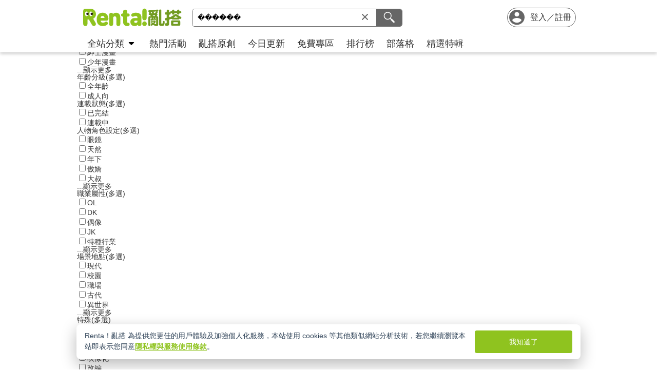

--- FILE ---
content_type: text/html; charset=UTF-8
request_url: https://static.myrenta.com/modules/layout/index.php/search2?rec=no&keyword=%EF%BF%BD%EF%BF%BD%EF%BF%BD%EF%BF%BD%EF%BF%BD%EF%BF%BD
body_size: 38411
content:
<!DOCTYPE html>
<html lang="zh-Hant-TW" data-theme="light">
  <head>
    <meta charset="utf-8"/>
    <meta http-equiv="X-UA-Compatible" content="IE=edge,chrome=1">
    <meta name="viewport" content="width=device-width, initial-scale=1.0, shrink-to-fit=no, maximum-scale=5.0"/>
    <meta http-equiv="content-language" content="zh-TW"/>
    <meta name="theme-color" content="#ffffff">
    <!-- Bing -->
    <meta name="msvalidate.01" content="D971F4DC9F5AB266D43F242D697D67D6"/>
    <!-- google -->
    <meta name="google-site-verification" content="4t830h-ZfaL2jBHa16WGHV6aT3rFyd3DJNcUJf1adF4"/>
    <meta name="google-site-verification" content="AXf3gEoHAYJdQ1u2urXXloNfHuisH1Fhm4De_SjvR2M"/>  
    <!-- Manifest -->
    <meta name="mobile-web-app-capable" content="yes"/>
    <meta name="apple-mobile-web-app-capable" content="yes"/>
    <!-- logo ico -->
    <link rel="icon" href="//static.myrenta.com/modules/layout/images/renta/favicon.ico" sizes="32x32"/>
    <link href="//static.myrenta.com/modules/layout/images/renta/favicon-120x120.png" rel="apple-touch-icon"/>
    <link href="//static.myrenta.com/modules/layout/images/renta/favicon-152x152.png" rel="apple-touch-icon" sizes="152x152"/>
    <link href="//static.myrenta.com/modules/layout/images/renta/favicon-167x167.png" rel="apple-touch-icon" sizes="167x167"/>
    <link href="//static.myrenta.com/modules/layout/images/renta/favicon-180x180.png" rel="apple-touch-icon" sizes="180x180"/>
    <link href="//static.myrenta.com/modules/layout/images/renta/favicon-192x192.png" rel="icon" sizes="192x192"/>
    <link href="//static.myrenta.com/modules/layout/images/renta/favicon-128x128.png" rel="icon" sizes="128x128"/>     
    <!-- css 第三方 -->
          <link rel="stylesheet" href="//cdnjs.cloudflare.com/ajax/libs/font-awesome/4.7.0/css/font-awesome.css"/>
        <link rel="stylesheet" href="//static.myrenta.com/renta/pub/new_css/sweetalert.css"/>
    <link rel="stylesheet" href="https://cdn.jsdelivr.net/gh/orestbida/cookieconsent@v2.8.0/dist/cookieconsent.css">
    <!-- css 自有 -->
    <link rel="stylesheet" href="//static.myrenta.com/modules/layout/css/reset.css?20231205001" as="style" rel="preload"/>
    <link rel="stylesheet" href="//static.myrenta.com/modules/layout/css/container.css?20240126001" as="style" rel="preload"/>
    <link rel="stylesheet" href="//static.myrenta.com/modules/layout/css/header.css?20251009001" as="style" rel="preload"/>
    <link rel="stylesheet" href="//static.myrenta.com/modules/layout/css/footer.css?20231205001" as="style" rel="preload"/>
    <link rel="stylesheet" href="//static.myrenta.com/modules/layout/css/normal.css?20231205001" as="style" rel="preload"/>
            <link rel="stylesheet" href="//static.myrenta.com/modules/layout/css/temp.css?20240125001" as="style" rel="preload"/>   
    <!-- script 第三方 js -->
    <script rel="preload" src="https://cdnjs.cloudflare.com/ajax/libs/jquery/3.6.0/jquery.min.js" as="script"></script>
    <script rel="preload" src="https://cdnjs.cloudflare.com/ajax/libs/sweetalert/1.1.3/sweetalert.min.js" as="script"></script>
    <!-- cookieconsent -->
    <script src="/modules/layout/js/cs28.js.pagespeed.jm.7NEHTSwJVg.js"></script>
        <!-- script 自有 js -->
    <script defer src="//static.myrenta.com/modules/layout/js/common.js?20231205001"></script>
    <script defer src="//static.myrenta.com/modules/layout/js/header.js?20250813001"></script>
        <script defer src="//static.myrenta.com/modules/layout/js/footer.js,q20231205001.pagespeed.jm.sH96ypjrXc.js"></script>
            <script defer src="//static.myrenta.com/modules/notification/js/notify.js?tgt=https://tw.myrenta.com/events/1112-0812-1030/&20241214"></script>
    <script defer src="//static.myrenta.com/modules/layout/js/toast.js,q20231219001.pagespeed.jm.2YXbhW6D-O.js"></script>
    <!-- 嵌入 head -->
    <title>搜尋 ������ 的結果｜Renta！亂搭</title>
<meta name='description' content='搜尋 ������ 的結果｜Renta！亂搭'>
<meta name='robots' content='noindex'>
<link rel='canonical' href='https://tw.myrenta.com/search2?rec=no&keyword=%EF%BF%BD%EF%BF%BD%EF%BF%BD%EF%BF%BD%EF%BF%BD%EF%BF%BD'>
<script>function EscapeHtml(text){return text.replace('&amp;','&');}$(document).ready(function(){let keyword="\ufffd\ufffd\ufffd\ufffd\ufffd\ufffd";if(!keyword)return;$('#searchForm .search-panel-text').val(EscapeHtml(keyword));$('.head_search .head_text_search').val(EscapeHtml(keyword));$('#searchForm_keyword').val(keyword==='undefined'?'':EscapeHtml(keyword));$('#searchForm_keyword_mobile').val(keyword==='undefined'?'':EscapeHtml(keyword));if(typeof keyword!=='undefined'){$('button#pcSearchClean').addClass('show');$('button#mobileSearchClean').addClass('show');}});</script>
<meta name="robots" content="noindex"><meta charset="UTF-8"><meta http-equiv="X-UA-Compatible" content="IE=edge"><meta name="viewport" content="width=device-width,
initial-scale=1"><link rel="stylesheet" href="https://prod.myrenta.com/_astro/CookieConsent.pR37RKOJ.css"><link rel="stylesheet" href="https://prod.myrenta.com/_astro/401.C1dZ8rTH.css"><style>.basicBookCard_transitionTarget_backgroundColor__ry061d0{transition:background-color 1s ease-in-out}.basicBookCard_transitionTarget_opacity__ry061d1{transition:opacity 1s ease-in-out}.basicBookCard_horizontalBookLayout__ry061d3{position:relative;display:flex;flex-grow:1;min-width:0;gap:4px;padding:var(--listItemPaddingVar__ry061d2, 0)}.basicBookCard_baseImgPlaceholder__ry061d4{background-image:url("data:image/svg+xml,%3C%3Fxml version='1.0' encoding='utf-8'%3F%3E%3Csvg viewBox='0 0 48 48' style='fill: %23999;' xmlns='http://www.w3.org/2000/svg'%3E%3Cpath d='M15.8 23c-.8-.1-1.8 1.4-2 2.9-.2 1.5 0 2.5.9 2.6.8.1 1.9-1 2.1-2.5.2-1.5-.2-2.8-1-3zm12.4.1c-.8-.1-2 1.2-2.2 2.6-.2 1.5.2 2.7 1 2.8.8.1 1.9-1 2.1-2.5.3-1.4 0-2.8-.9-2.9zm-7.1 16.5c-.4.3-.9.4-1.4.4-.6 0-1.1 0-1.4-.6-.3-.7-.4-2.8.9-2.3h.1c.5.1.5-.7.1-.8l-.3-.1c-.9-.3-1-1.4-.5-2.1.7-.8 1.9-.6 2.2.4.2.5 1 .3.8-.2a2.1 2.1 0 0 0-3.7-.8c-.7.9-.6 2.2.1 2.9l-.5.4c-.5.7-.4 1.7-.2 2.5s.8 1.4 1.6 1.4c.8.1 1.8-.1 2.5-.5.6-.2.2-.9-.3-.6zM14 21.4l-.5-1c-.3-.4-1 0-.7.4l.4.8c.1.5 1 .3.8-.2zm1.1-.1c.2 0 .4-.2.4-.4l-.1-1.1c0-.2-.2-.4-.4-.4s-.4.2-.4.4l.1 1.1c0 .2.2.4.4.4zM18 20c.2-.5-.6-.7-.8-.2l-.5.9c-.4.4.2 1 .6.6.3-.3.6-.8.7-1.3zm9.2.9l-.6-1.4c-.3-.5-1 0-.7.4l.6 1.2c0 .6.9.3.7-.2zm1.5.3c.2 0 .4-.2.4-.4l-.2-1.3c0-.2-.2-.4-.4-.4s-.4.2-.4.4l.2 1.3c0 .2.1.4.4.4zm2.2-1.1l-.8 1c-.1.2 0 .5.2.6.2.1.4 0 .6-.2l.6-.8c.3-.4-.3-1-.6-.6z M45.7 29c-.3-4.9-2.8-9-7.1-12v-.4c-.6-3.6-1.4-6.5-2-10h.1c1.7 0 3-1.3 3.1-3 0-1.7-1.3-3.2-3-3.2-.8 0-1.6.3-2.2.8a3 3 0 0 0-1 2.2c0 .8.3 1.6.8 2.2l.4.3L31 9.1c-1.3 1.3-2.2 2.1-3.3 3.6-1.6-.3-3.3-.4-5-.4-6 0-11.1 1.9-14.8 5.5A19.9 19.9 0 0 0 2.3 32c-.1 4 1.2 7.2 3.7 9.7 3.9 3.9 10.9 6 19.7 6h1.7c6.1-.2 11-2.2 14.2-5.7 3.1-3.4 4.5-7.8 4.1-13zm-11-25.6c0-.6.2-1.1.6-1.4a2 2 0 0 1 1.4-.6h.1c1.2.1 2 1 2 2.2 0 1.1-1 2-2.1 2l-.5-.1-.2-.1a3 3 0 0 1-.7-.5c-.5-.5-.7-1-.6-1.5zM32 10.1c1-1 2.1-2 3.3-2.8.6 3.1 1.3 5.6 1.8 8.7-2.3-1.3-5-2.3-7.9-2.9.9-1.2 1.7-1.9 2.8-3zm9 31.1c-3 3.4-7.7 5.2-13.5 5.4-9.4.3-16.8-1.7-20.7-5.6a11.6 11.6 0 0 1-3.4-8.9c.2-11.4 7.8-18.8 19.2-18.8h.2c10.1.1 21.3 5 22 15.7.2 5-1.1 9.2-3.8 12.2z'/%3E%3C/svg%3E");background-repeat:no-repeat;background-position:center;background-size:50%}.basicBookCard_imgContainer_grid__ry061d7{display:block;position:relative;margin-bottom:4px}.basicBookCard_imgContainer_grid__ry061d7:after{content:"";padding-top:141%;display:block}.basicBookCard_imgContainer_list__ry061d8{display:flex;align-items:center;justify-content:center;width:-webkit-fit-content;width:fit-content;position:relative;margin:auto;height:100%}.basicBookCard_img_list__ry061da{white-space:nowrap;overflow:hidden;height:auto;object-fit:contain;object-position:center;max-width:var(--listImgMaxWidthVar__ry061d6, 25vw);min-width:var(--listImgMinWidthVar__ry061d5, 90px);aspect-ratio:1/1.41}.basicBookCard_loadingHide_loading__ry061db{opacity:0}@media(max-width:340px){.basicBookCard_imgContainer_list__ry061d8,.basicBookCard_img_list__ry061da{min-width:var(--listImgMinWidthVar__ry061d5, 90px)}}@media(min-width:600px){.basicBookCard_img_list__ry061da{max-width:112px;width:112px;min-width:112px}}
</style><link rel="stylesheet" href="https://prod.myrenta.com/_astro/index.RZfKkqfT.css"><style>.composition_baseTransition__15rnfxk0{transition-duration:.3s;transition-timing-function:ease-in-out}
body{--colors-primary-50__bw0uxs0: #F6FCEB;--colors-primary-100__bw0uxs1: #E1EFC7;--colors-primary-200__bw0uxs2: #CAE09C;--colors-primary-300__bw0uxs3: #C7E97A;--colors-primary-400__bw0uxs4: #9CC54C;--colors-primary-500__bw0uxs5: #8FC31F;--colors-primary-600__bw0uxs6: #719B21;--colors-primary-700__bw0uxs7: #4E7117;--colors-primary-800__bw0uxs8: #375510;--colors-primary-900__bw0uxs9: #193007;--colors-secondary-50__bw0uxsa: #FFE3BA;--colors-secondary-100__bw0uxsb: #FDCA9B;--colors-secondary-200__bw0uxsc: #FBAD78;--colors-secondary-300__bw0uxsd: #FA9E65;--colors-secondary-400__bw0uxse: #F98647;--colors-secondary-450__bw0uxsf: #FF7D27;--colors-secondary-500__bw0uxsg: #F57119;--colors-secondary-550__bw0uxsh: #FF6600;--colors-secondary-600__bw0uxsi: #E16715;--colors-secondary-700__bw0uxsj: #C75A10;--colors-secondary-800__bw0uxsk: #B24F0D;--colors-secondary-900__bw0uxsl: #954108;--colors-utility-error__bw0uxsm: #FE383B;--colors-utility-positive__bw0uxsn: #8FC31F;--colors-utility-neutral__bw0uxso: #03ACCD;--colors-my-neutral-50__bw0uxsp: #F3F3F3;--colors-my-neutral-100__bw0uxsq: #CCCCCC;--colors-my-neutral-200__bw0uxsr: #A7A7A7;--colors-my-neutral-300__bw0uxss: #666666;--colors-my-neutral-350__bw0uxst: #444444;--colors-my-neutral-400__bw0uxsu: #333333;--colors-my-neutral-black__bw0uxsv: #000000;--colors-my-neutral-white__bw0uxsw: #FFFFFF;--colors-neutral-50__bw0uxsx: #F3F3F3;--colors-neutral-100__bw0uxsy: #CCCCCC;--colors-neutral-200__bw0uxsz: #A7A7A7;--colors-neutral-300__bw0uxs10: #666666;--colors-neutral-350__bw0uxs11: #444444;--colors-neutral-400__bw0uxs12: #333333;--colors-neutral-black__bw0uxs13: #000000;--colors-neutral-white__bw0uxs14: #FFFFFF;--colors-overlay-light__bw0uxs15: rgba(51, 51, 51, .6);--colors-overlay-dark__bw0uxs16: rgba(51, 51, 51, .8);--colors-other-facebook__bw0uxs17: #1877F2;--colors-other-line__bw0uxs18: #06c755;--colors-event-1__bw0uxs19: var(--event-color-1);--colors-event-2__bw0uxs1a: var(--event-color-2);--colors-event-3__bw0uxs1b: var(--event-color-3);--colors-background__bw0uxs1c: #F9F9F9;--colors-unset__bw0uxs1d: unset;--headerHeight-mobile__bw0uxs1e: 40px;--headerHeight-desktop__bw0uxs1f: 102px;--boxShadow-card__bw0uxs1g: 0px 0px 20px 0px rgba(0, 0, 0, .5) inset;--boxShadow-basic__bw0uxs1h: 0px 1px 6px 0px rgba(0, 0, 0, .2);--font-default__bw0uxs1i: "Noto Sans TC", Roboto, Helvetica, Arial, sans-serif, "Microsoft JhengHei", "微軟正黑體","Microsoft JhengHei-Bold", "PingFang TC", "-apple-system","蘋果儷中黑", LiHei Pro, Helvetica Neue, Arial, sans-serif;--font-jhengHei__bw0uxs1j: Helvetica, Arial, "Microsoft JhengHei", "微軟正黑體","Microsoft JhengHei-Bold", "PingFang TC", "蘋果儷中黑", LiHei Pro, Helvetica Neue, Arial, sans-serif;--font-jhengHeiBold__bw0uxs1k: "Microsoft JhengHei-Bold", Helvetica, Arial, "Microsoft JhengHei", "微軟正黑體", "PingFang TC", "蘋果儷中黑", LiHei Pro, Helvetica Neue, Arial, sans-serif;--font-price__bw0uxs1l: Impact, Haettenschweiler, "Arial Narrow Bold", sans-serif;--blur-filter__bw0uxs1m: blur(5.5px) brightness(1.1)}
.shadowDiv_shadowDiv__1fcn7br1{transition-property:box-shadow;position:absolute;width:100%;height:100%;display:flex}.shadowDiv_shadowDiv__1fcn7br1:after{content:"";position:absolute;color:#fff;display:block;bottom:-0px;right:-0px;width:100%;height:100%;z-index:31;transition:box-shadow .5s ease-in-out;border-radius:4px}.shadowDiv_shadowDivTarget__1fcn7br0:hover .shadowDiv_shadowDiv__1fcn7br1,.shadowDiv_shadowDivTarget__1fcn7br0:active .shadowDiv_shadowDiv__1fcn7br1:after{content:"";position:absolute;color:#fff;display:block;bottom:-0px;right:-0px;width:100%;height:100%;z-index:31;transition:box-shadow .5s ease-in-out;border-radius:4px;box-shadow:var(--boxShadow-card__bw0uxs1g)}
.theme_turquoise{--cc-bg: #161a1c;--cc-text: #ccc;--cc-btn-primary-bg: #8fc31f !important;--cc-btn-primary-text: #000;--cc-btn-primary-hover-bg: #c7e97a !important;--cc-btn-secondary-bg: #242c31;--cc-btn-secondary-text: var(--cc-text);--cc-btn-secondary-hover-bg: #2b353c;--cc-toggle-bg-off: #667481;--cc-toggle-bg-on: var(--cc-btn-primary-bg);--cc-toggle-bg-readonly: #343e45;--cc-toggle-knob-bg: var(--cc-cookie-category-block-bg);--cc-toggle-knob-icon-color: var(--cc-bg);--cc-cookie-category-block-bg: #1e2428;--cc-cookie-category-block-bg-hover: #242c31;--cc-section-border: #222a30;--cc-block-text: #bac9cf;--cc-cookie-table-border: #2b3035;--cc-overlay-bg: rgba(4, 6, 8, .85);--cc-webkit-scrollbar-bg: #2c343a;--cc-webkit-scrollbar-bg-hover: #384148}.theme_turquoise .cc_div a{color:var(--cc-btn-primary-bg)}.theme_turquoise #cc_div #s-hdr{border-bottom:none}.theme_turquoise .cc_div #c-txt{color:#ccc!important}
.adult-content-login-container{display:flex;padding:4px 8px;justify-content:space-between;background:#c7e97a;border-radius:5px;color:#666;font-family:Noto Sans TC;font-style:normal;font-weight:400;font-size:14px;align-items:center;margin-bottom:8px;line-height:18px;width:100%;gap:8px}@media(max-width:320px){.adult-content-login-container{flex-direction:column}}@media(min-width:560px){.adult-content-login-container{padding:7px 12px}}@media(min-width:700px){.adult-content-login-container{max-width:980px}}.adult-content-login-announce-content{min-width:min(200px,100%);line-height:20px;font-size:12px;padding:0 20px}@media(min-width:560px){.adult-content-login-announce-content{padding:0;width:440px;height:auto}}@media(min-width:700px){.adult-content-login-announce-content{max-width:-webkit-fit-content;max-width:fit-content;font-size:14px;width:600px;height:auto}}.adult-content-login-emphasize-text{font-style:normal;color:#fe383b}.adult-content-login-anchor{white-space:nowrap;text-decoration:none;border:none;font:inherit;outline:inherit;background:#f6fceb;box-shadow:2px 2px 4px #00000040;border-radius:5px;flex-direction:row;align-items:center;padding:3px 5px;color:#666;width:77px;min-width:77px;text-align:center;margin:0;display:flex;justify-content:center;cursor:pointer;gap:3px;font-size:12px;line-height:20px}.adult-content-login-anchor:hover{background-color:#e1efc7}@media(min-width:700px){.adult-content-login-anchor{width:97px;min-width:97px;padding:3px 7px;font-size:14px}}.adult-content-login-unlock-icon{width:16px;height:16px;vertical-align:middle}@media(min-width:700px){.adult-content-login-unlock-icon{width:24px;height:24px}}
html,body,div,span,applet,object,iframe,h1,h2,h3,h4,h5,h6,p,blockquote,pre,a,abbr,acronym,address,big,cite,code,del,dfn,em,img,ins,kbd,q,s,samp,small,strike,strong,sub,sup,tt,var,b,u,i,center,dl,dt,dd,ol,ul,li,fieldset,form,label,legend,table,caption,tbody,tfoot,thead,tr,th,td,article,aside,canvas,details,embed,figure,figcaption,footer,header,hgroup,menu,nav,output,ruby,section,summary,time,mark,audio,video{margin:0;padding:0;border:0;font-size:100%;font:inherit;vertical-align:baseline}article,aside,details,figcaption,figure,footer,header,hgroup,menu,nav,section{display:block}body{line-height:1}ol,ul{list-style:none}blockquote,q{quotes:none}blockquote:before,blockquote:after,q:before,q:after{content:"";content:none}table{border-collapse:collapse;border-spacing:0}html{width:100%;height:100%;margin:0;padding:0;overflow-x:clip}html>body.new>header#header{position:fixed}body{width:100vw;overflow-x:clip;color:var(--colors-neutral-400__bw0uxs12)}button{color:inherit;cursor:pointer;background-color:transparent;border-width:0;font-size:inherit;font-style:inherit;font-weight:inherit;line-height:inherit;padding:0;margin:0}a{text-decoration:none;color:inherit}html>body.new,*{box-sizing:border-box;font-family:var(--font-default__bw0uxs1i)}
</style><link rel="stylesheet" href="https://prod.myrenta.com/_astro/_shelfId_.D44Eg-zY.css"><style>@keyframes loadingIcon_rotate__b4oy9w0{0%{transform:rotate(0)}to{transform:rotate(360deg)}}.loadingIcon_loadingAnimation__b4oy9w1{animation-name:loadingIcon_rotate__b4oy9w0;animation-duration:1s;animation-timing-function:ease-in-out;animation-iteration-count:infinite}
</style>
        <!-- DNS Prefetching -->
    <link rel="dns-prefetch" href="//cdn.jsdelivr.net"/>
    <link rel="dns-prefetch" href="//cover.myrenta.com"/>
    <link rel="dns-prefetch" href="//bff.myrenta.com"/>
    
    <!-- Google Tag Manager For Myrenta -->
    <script>myrentaDataLayer=[];</script>
            <script>(function(w,d,s,l,i){w[l]=w[l]||[];w[l].push({'gtm.start':new Date().getTime(),event:'gtm.js'});var f=d.getElementsByTagName(s)[0],j=d.createElement(s),dl=l!='dataLayer'?'&l='+l:'';j.async=true;j.src='//analytics.myrenta.com/gtm.js?id='+i+dl;f.parentNode.insertBefore(j,f);})(window,document,'script','myrentaDataLayer','GTM-M2M58Q');</script>
        <script>
      function getCookieValue(name) {
          const match = document.cookie.match(new RegExp('(?:^|; )' + encodeURIComponent(name) + '=([^;]*)'));
          return match ? decodeURIComponent(match[1]) : undefined;
      }
      let fbc = getCookieValue("_fbc");
      let fbp = getCookieValue("_fbp");
      let event_id = Date.now() + '_' + Math.floor(Math.random() * 1000000);
      let external_id = 0;
      if (myrentaDataLayer && Array.isArray(myrentaDataLayer)) {
          myrentaDataLayer.push({
           'event_id': event_id,
           'eventID': event_id,
           'external_id': external_id,
            ...(fbc ? { 'fbc': fbc } : {}),
            ...(fbp ? { 'fbp': fbp } : {})
         });
      }
      var rentaUserInfo = {
        isLogin: false,
        data: {
          name: "",
          user_id: undefined
        }
      }
    </script>
  </head>
  <body class="new" data-rct="mobile"> <!-- rct: 為電腦或手機版本 (廢棄) -->
    <noscript><iframe src="https://analytics.myrenta.com/ns.html?id=GTM-M2M58Q" height="0" width="0" style="display:none;visibility:hidden"></iframe></noscript>
    <!-- header column=-1 表示不包含header 和 footer  -->
            





<header id="header">
	<div class="sky">
		<div class="container">
			<!-- Hamburger / Mobile -->
			<div class="left-side">
				<div class="hamburger">
					<button id="mobileMenuBtn" data-gtm="hamburger-menu" class="sky-btn" type="button" aria-label="menu">
						<svg viewbox="0 0 24 24">
							<path d="M4.39,7.85H19.61a1.29,1.29,0,0,0,0-2.58H4.39a1.29,1.29,0,0,0,0,2.58Z"/>
							<path d="M19.61,10.71H4.39a1.29,1.29,0,0,0,0,2.58H19.61a1.29,1.29,0,0,0,0-2.58Z"/>
							<path d="M19.61,16.15H4.39a1.29,1.29,0,0,0,0,2.58H19.61a1.29,1.29,0,0,0,0-2.58Z"/>
						</svg>
					</button>
				</div>
				<!-- LOGO / Mobile & PC -->
				<div class="logo">
				
						<a href="//tw.myrenta.com" data-gtm="logo">
															<img class="img" src="https://public.papy.com.tw/logo-2023/default.svg" alt="logo" width="200" height="47"/>
													</a>
				
				</div>
			</div>

			<!-- Search / PC -->
			<div class="pcSearch">
				<div class="searchBox">
					<form id="searchForm" class="head_search" action="/search2" method="get" autocomplete="off">
						<input id="searchForm_rec" type="hidden" name="rec" value="yes">
						<input id="searchForm_keyword" type="hidden" name="keyword" value="">
						<input id="head_text_search" class="head_text_search" data-gtm='search-input' placeholder="輸入書名/作者/出版社/標籤..." autocomplete="off" required></input>
					<button id="pcSearchLoading" class="loadingBtn" type="button" aria-label="loading">
						<svg viewbox="0 0 24 24">
							<path d="M17.594,5.728a8.3,8.3,0,0,0-11.225.3c-.7.665.36,1.725,1.061,1.061a6.806,6.806,0,0,1,11.526,5.038.75.75,0,0,0,1.5,0A8.371,8.371,0,0,0,17.594,5.728Z"/>
						</svg>
					</button>
					<button id="pcSearchClean" class="cleanBtn" type="button" aria-label="clean">
						<svg xmlns="http://www.w3.org/2000/svg" width="24" height="24" viewBox="0 0 24 24"><rect width="24" height="24" fill="rgba(255,255,255,0)"/><path d="M383.2,1381.263l-4.243-4.243,3.012-3.012,1.231-1.23a1,1,0,0,0-1.415-1.414l-4.242,4.242-3.012-3.012-1.231-1.23a1,1,0,0,0-1.414,1.414l4.243,4.242-3.012,3.012-1.231,1.231a1,1,0,0,0,1.414,1.414l4.243-4.242,3.012,3.012,1.23,1.23A1,1,0,0,0,383.2,1381.263Z" transform="translate(-365.539 -1365.021)" fill="#666"/></svg>
					</button>
					<button class="submit" data-gtm='search' tabindex="0" type="submit" aria-label="search">
						<svg viewbox="0 0 24 24">
							<path d="M21.06,19.55l-4.19-4.19A1.21,1.21,0,0,0,15.76,15l-1-1a6.59,6.59,0,0,0,1.38-4A6.47,6.47,0,0,0,4.72,5.9a6.53,6.53,0,0,0-.59,7.47,6.56,6.56,0,0,0,6.82,3,6.07,6.07,0,0,0,2.72-1.25l1,1a1.2,1.2,0,0,0,.36,1.1l4.19,4.19A1.32,1.32,0,0,0,21.06,19.55ZM5.65,13.26A5.16,5.16,0,0,1,10.74,5a5.16,5.16,0,0,1,.7,9.91A5.22,5.22,0,0,1,5.65,13.26Z"/>
						</svg>
					</button>
				</form>
				<div id="pcKeyword" class="pcKeyword">
				<div id='pcHeaderSearchResult'></div>
				<div class="hotBox show">
				<h5>熱門搜尋</h5>
				<ul></ul></div>
				<div class="historyBox show">
				<h5>搜尋紀錄</h5>
				<ul></ul></div>
				</div>
			</div>


		</div>
					
		<!-- User / Mobile & PC -->
		<div class="user">
									<ul class="logout">
						<li class="mobile-search">
								<button id="mobileSearchBtn" class="sky-btn" type="button" data-gtm='search' aria-label="search">
													<svg viewbox="0 0 24 24">
														<path d="M21.06,19.55l-4.19-4.19A1.21,1.21,0,0,0,15.76,15l-1-1a6.59,6.59,0,0,0,1.38-4A6.47,6.47,0,0,0,4.72,5.9a6.53,6.53,0,0,0-.59,7.47,6.56,6.56,0,0,0,6.82,3,6.07,6.07,0,0,0,2.72-1.25l1,1a1.2,1.2,0,0,0,.36,1.1l4.19,4.19A1.32,1.32,0,0,0,21.06,19.55ZM5.65,13.26A5.16,5.16,0,0,1,10.74,5a5.16,5.16,0,0,1,.7,9.91A5.22,5.22,0,0,1,5.65,13.26Z"/>
													</svg>
												</button>
						</li>	
							<li>
								<span>
									<a class='loginRegisterAnchor' data-gtm="login" href="https://secure.myrenta.com/renta/sc/ssl/login.cgi">
									<svg class='account-new' width="24" height="24" viewBox="0 0 24 24" fill="none" xmlns="http://www.w3.org/2000/svg">
															<g id="icon-account-new">
															<path id="Vector" d="M12 2C6.47999 2 2 6.38857 2 11.7959C2 17.2033 6.47999 21.5918 12 21.5918C17.52 21.5918 22 17.2033 22 11.7959C22 6.38857 17.52 2 12 2ZM12 4.93878C13.66 4.93878 15 6.25143 15 7.87755C15 9.50367 13.66 10.8163 12 10.8163C10.34 10.8163 8.99999 9.50367 8.99999 7.87755C8.99999 6.25143 10.34 4.93878 12 4.93878ZM12 18.849C9.49999 18.849 7.28999 17.5951 5.99999 15.6947C6.02999 13.7453 9.99999 12.6775 12 12.6775C13.99 12.6775 17.97 13.7453 18 15.6947C16.71 17.5951 14.5 18.849 12 18.849Z"/>
															</g>
															</svg><span><span class='mobile'>登入</span><span class="pc">登入／註冊</span></span>
									</a>
								</span>
							</li>
						</ul>
							</div>
		</div>
	</div>

	<!-- navbar / PC -->


	<div class="navbar pc">
		<div class="container">
		
			<nav>
				<ul>
					<li id="all-dropdown-li">
						<a>全站分類<span class="more"></span>
				</a>
				<div id="pc-dropdown">
													<div class="box">
							<div class="box-menu">
								<a href="/branch/comics" class="branchTitle">
									<span class="icon" style="background-image: url(//static.myrenta.com/modules/layout/images/icon/common/icon-comic.svg);"></span>
									漫畫館
								</a>
								<!--a  class="branchTitle">
									<span class="icon" style="background-image: url(static.myrenta.com/modules/layout/images/icon/common/icon-comic.svg);"></span>
									漫畫
								</a -->
								<ul>
									<li><a href="//tw.myrenta.com/products/comics" data-gtm="comics-all">全部漫畫</a></li>
																			<li><a href="//tw.myrenta.com/products/comics/%E8%BC%95%E7%86%9F%E5%A5%B3%E6%BC%AB%E7%95%AB" data-gtm="comic-tl">輕熟女漫畫</a></li>
																			<li><a href="//tw.myrenta.com/products/comics/%E8%80%BD%E7%BE%8EBL%E6%BC%AB%E7%95%AB" data-gtm="comic-bl">耽美BL漫畫</a></li>
																			<li><a href="//tw.myrenta.com/products/comics/%E5%B0%91%E5%A5%B3%E6%BC%AB%E7%95%AB" data-gtm="comic-shojo">少女漫畫</a></li>
																			<li><a href="//tw.myrenta.com/products/comics/%E5%B0%91%E5%B9%B4%E6%BC%AB%E7%95%AB" data-gtm="comic-shonen">少年漫畫</a></li>
																			<li><a href="//tw.myrenta.com/products/comics/%E9%9D%92%E5%B9%B4%E6%BC%AB%E7%95%AB" data-gtm="comic-seinen">青年漫畫</a></li>
																			<li><a href="//tw.myrenta.com/products/comics/%E7%B4%B3%E5%A3%AB%E6%BC%AB%E7%95%AB" data-gtm="comic-adult-seinen">紳士漫畫</a></li>
																			<li><a href="//tw.myrenta.com/products/comics/%E7%99%BE%E5%90%88%E6%BC%AB%E7%95%AB" data-gtm="comic-gl">百合漫畫</a></li>
																			<li><a href="//tw.myrenta.com/products/comics/%E6%81%90%E6%80%96%E6%BC%AB%E7%95%AB" data-gtm="comic-horror">恐怖漫畫</a></li>
																			<li><a href="//tw.myrenta.com/products/comics/%E5%85%B6%E4%BB%96%E6%BC%AB%E7%95%AB" data-gtm="comic-others">其他漫畫</a></li>
																	</ul>
        </div>           
         						</div>
											<div class="box">
							<div class="box-menu">
								<a href="/branch/novels" class="branchTitle">
									<span class="icon" style="background-image: url(//static.myrenta.com/modules/layout/images/icon/common/icon-fiction.svg);"></span>
									小說館
								</a>
								<!--a  class="branchTitle">
									<span class="icon" style="background-image: url(static.myrenta.com/modules/layout/images/icon/common/icon-fiction.svg);"></span>
									小說
								</a -->
								<ul>
									<li><a href="//tw.myrenta.com/products/novels" data-gtm="novels-all">全部小說</a></li>
																			<li><a href="//tw.myrenta.com/products/novels/%E8%A8%80%E6%83%85%EF%BC%8F%E6%84%9B%E6%83%85%E5%B0%8F%E8%AA%AA" data-gtm="fiction-romance">言情／愛情小說</a></li>
																			<li><a href="//tw.myrenta.com/products/novels/%E6%83%85%E6%85%BE%E5%B0%8F%E8%AA%AA" data-gtm="fiction-erotic">情慾小說</a></li>
																			<li><a href="//tw.myrenta.com/products/novels/%E8%80%BD%E7%BE%8E%E5%B0%8F%E8%AA%AA" data-gtm="fiction-bl">耽美小說</a></li>
																			<li><a href="//tw.myrenta.com/products/novels/%E8%BC%95%E5%B0%8F%E8%AA%AA" data-gtm="fiction-light">輕小說</a></li>
																			<li><a href="//tw.myrenta.com/products/novels/%E6%96%87%E5%AD%B8%E5%B0%8F%E8%AA%AA" data-gtm="fiction-literature">文學小說</a></li>
																			<li><a href="//tw.myrenta.com/products/novels/%E6%87%B8%E7%96%91%EF%BC%8F%E6%8E%A8%E7%90%86%E5%B0%8F%E8%AA%AA" data-gtm="fiction-suspense/mystery">懸疑／推理小說</a></li>
																			<li><a href="//tw.myrenta.com/products/novels/%E4%BF%AE%E7%9C%9F%EF%BC%8F%E6%AD%A6%E4%BF%A0%E5%B0%8F%E8%AA%AA" data-gtm="fiction-cultivation/wuxia">修真／武俠小說</a></li>
																			<li><a href="//tw.myrenta.com/products/novels/%E7%A7%91%E5%B9%BB%EF%BC%8F%E5%A5%87%E5%B9%BB%E5%B0%8F%E8%AA%AA" data-gtm="fiction-science/fantasy">科幻／奇幻小說</a></li>
																			<li><a href="//tw.myrenta.com/products/novels/%E6%81%90%E6%80%96%EF%BC%8F%E9%9D%88%E7%95%B0%E5%B0%8F%E8%AA%AA" data-gtm="fiction-horror/thriller">恐怖／靈異小說</a></li>
																			<li><a href="//tw.myrenta.com/products/novels/%E8%BB%8D%E4%BA%8B%EF%BC%8F%E6%AD%B7%E5%8F%B2%E5%B0%8F%E8%AA%AA" data-gtm="fiction-military/history">軍事／歷史小說</a></li>
																	</ul>
        </div>           
         						</div>
											<div class="box">
							<div class="box-menu">
								<a href="/branch/general-books" class="branchTitle">
									<span class="icon" style="background-image: url(//static.myrenta.com/modules/layout/images/icon/common/icon-book-close.svg);"></span>
									實用書館
								</a>
								<!--a  class="branchTitle">
									<span class="icon" style="background-image: url(static.myrenta.com/modules/layout/images/icon/common/icon-book-close.svg);"></span>
									實用書
								</a -->
								<ul>
									<li><a href="//tw.myrenta.com/products/general-books" data-gtm="general-books-all">全部實用書</a></li>
																			<li><a href="//tw.myrenta.com/products/general-books/%E4%BA%BA%E9%9A%9B%E5%BF%83%E9%9D%88" data-gtm="generalBook-relationship">人際心靈</a></li>
																			<li><a href="//tw.myrenta.com/products/general-books/%E7%94%9F%E6%B4%BB%EF%BC%8F%E5%B7%A5%E5%85%B7" data-gtm="generalBook-life/reference">生活／工具</a></li>
																			<li><a href="//tw.myrenta.com/products/general-books/%E5%9C%96%E6%96%87%E7%B9%AA%E6%9C%AC" data-gtm="generalBook-pictureBook">圖文繪本</a></li>
																			<li><a href="//tw.myrenta.com/products/general-books/%E6%97%85%E9%81%8A%E7%B4%80%E8%A1%8C" data-gtm="generalBook-travel">旅遊紀行</a></li>
																			<li><a href="//tw.myrenta.com/products/general-books/%E7%95%AB%E6%8A%80%EF%BC%8F%E6%8F%92%E7%95%AB%E9%9B%86" data-gtm="generalBook-drawing">畫技／插畫集</a></li>
																			<li><a href="//tw.myrenta.com/products/general-books/%E6%AD%B7%E5%8F%B2%EF%BC%8F%E7%9F%A5%E8%AD%98" data-gtm="generalBook-history/knowledge">歷史／知識</a></li>
																			<li><a href="//tw.myrenta.com/products/general-books/%E7%BE%8E%E9%A3%9F%EF%BC%8F%E9%A3%9F%E8%AD%9C" data-gtm="generalBook-food/recipe">美食／食譜</a></li>
																	</ul>
        </div>           
         						</div>
											<div class="box">
							<div class="box-menu">
								<a href="/branch/photo-books" class="branchTitle">
									<span class="icon" style="background-image: url(//static.myrenta.com/modules/layout/images/icon/category/icon-book-shashin.svg);"></span>
									一般寫真館
								</a>
								<!--a  class="branchTitle">
									<span class="icon" style="background-image: url(static.myrenta.com/modules/layout/images/icon/category/icon-book-shashin.svg);"></span>
									一般寫真
								</a -->
								<ul>
									<li><a href="//tw.myrenta.com/products/photo-books" data-gtm="photo-books-all">全部一般寫真</a></li>
																			<li><a href="//tw.myrenta.com/products/photo-books/%E7%94%B7%E6%80%A7%E5%AF%AB%E7%9C%9F" data-gtm="photoBook-male">男性寫真</a></li>
																			<li><a href="//tw.myrenta.com/products/photo-books/%E5%A5%B3%E6%80%A7%E5%AF%AB%E7%9C%9F" data-gtm="photoBook-female">女性寫真</a></li>
																			<li><a href="//tw.myrenta.com/products/photo-books/%E5%BD%B1%E8%A6%96%E5%AF%AB%E7%9C%9F" data-gtm="photoBook-drama">影視寫真</a></li>
																			<li><a href="//tw.myrenta.com/products/photo-books/%E5%85%B6%E4%BB%96%E5%AF%AB%E7%9C%9F" data-gtm="photoBook-others">其他寫真</a></li>
																	</ul>
        </div>           
         					
    		<div style="padding-top:0;" class="box-menu">
						<a href="https://nsfw.myrenta.com" style="padding-top:8px; border-top:1px solid #e3e3e3;" class="branchTitle">
						<span class="icon" style="display:flex; align-items:center; justify-content:center;">
<svg width="20" height="19" viewBox="0 0 20 19" fill="none" xmlns="http://www.w3.org/2000/svg">
<path d="M0.759615 16.7305C2.12768 16.0341 3.63297 15.6631 5.16212 15.6454C6.69127 15.6278 8.20442 15.9639 9.58762 16.6286C9.70225 16.7307 9.84935 16.787 10.0016 16.787C10.1539 16.787 10.301 16.7307 10.4156 16.6286C11.7985 15.9642 13.3113 15.6282 14.8401 15.6458C16.3689 15.6635 17.8738 16.0343 19.2416 16.7305C19.3179 16.774 19.404 16.7966 19.4914 16.7962C19.5788 16.7957 19.6647 16.7721 19.7405 16.7278C19.8163 16.6835 19.8796 16.6198 19.9242 16.5432C19.9687 16.4665 19.993 16.3794 19.9946 16.2903V2.15343C19.9946 2.06436 19.9718 1.97684 19.9282 1.8996C19.8847 1.82235 19.8221 1.75808 19.7466 1.71318C18.2383 0.940452 16.5778 0.526079 14.8898 0.501192C13.2018 0.476304 11.5302 0.841551 10.0006 1.56949C8.4708 0.841682 6.79907 0.476512 5.11093 0.501398C3.4228 0.526285 1.76213 0.940582 0.253615 1.71318C0.178126 1.75808 0.115503 1.82235 0.0719886 1.8996C0.0284743 1.97684 0.00558936 2.06436 0.00561526 2.15343V16.2903C0.00717516 16.3795 0.031435 16.4668 0.0760224 16.5436C0.12061 16.6204 0.183998 16.6841 0.259987 16.7285C0.335976 16.7729 0.421964 16.7964 0.509541 16.7967C0.597118 16.7971 0.683285 16.7743 0.759615 16.7305ZM9.74862 2.57126C9.82773 2.60866 9.9139 2.62804 10.0011 2.62804C10.0883 2.62804 10.1745 2.60866 10.2536 2.57126C11.6102 1.88849 13.0999 1.52486 14.6127 1.50722C16.1256 1.48958 17.6231 1.81838 18.9946 2.46935V15.5025C17.5637 14.8992 16.0253 14.6057 14.4771 14.6408C12.9289 14.6759 11.4048 15.0388 10.0016 15.7063C8.59731 15.0383 7.07203 14.6752 5.52264 14.6401C3.97326 14.605 2.43365 14.8987 1.00162 15.5025V2.46935C2.37398 1.81757 3.87251 1.48834 5.38649 1.50598C6.90048 1.52362 8.39123 1.88768 9.74862 2.57126Z" fill="#4E7117"/>
<path d="M19.7466 17.5616C18.2384 16.7884 16.5779 16.3737 14.8899 16.3486C13.2018 16.3236 11.5302 16.6888 10.0006 17.4169C8.47072 16.689 6.79893 16.3239 5.11076 16.349C3.42259 16.374 1.76194 16.7886 0.253558 17.5616C-0.322442 17.8541 0.183558 18.7336 0.758557 18.4411C2.12671 17.7449 3.63197 17.3741 5.16107 17.3564C6.69017 17.3388 8.20329 17.6748 9.58656 18.3392C9.701 18.4417 9.84817 18.4983 10.0006 18.4983C10.1529 18.4983 10.3001 18.4417 10.4146 18.3392C11.7975 17.6747 13.3103 17.3387 14.8391 17.3564C16.3678 17.374 17.8728 17.7449 19.2406 18.4411C19.8156 18.7336 20.3226 17.8571 19.7466 17.5616Z" fill="#4E7117"/>
<path d="M4.92916 11.4006V6.80939L3.99963 7.03315V6.22099L5.36563 5.59945H6.00417V11.4006H4.92916Z" fill="#4E7117"/>
<path d="M9.09768 11.5C8.7097 11.5 8.35945 11.4309 8.04691 11.2928C7.73438 11.1492 7.48381 10.9475 7.29521 10.6878C7.112 10.4282 7.02039 10.1271 7.02039 9.78453C7.02039 9.43094 7.1093 9.12155 7.28713 8.85635C7.47034 8.59116 7.71013 8.40055 8.0065 8.28453C7.74785 8.16851 7.54308 8.00276 7.3922 7.78729C7.24132 7.5663 7.16588 7.32044 7.16588 7.04972C7.16588 6.77348 7.23863 6.51934 7.38412 6.28729C7.52961 6.04972 7.74515 5.85912 8.03074 5.71547C8.32173 5.57182 8.67737 5.5 9.09768 5.5C9.51798 5.5 9.87093 5.57182 10.1565 5.71547C10.4421 5.85912 10.6577 6.04972 10.8031 6.28729C10.9486 6.51934 11.0214 6.77348 11.0214 7.04972C11.0214 7.31492 10.9432 7.56077 10.787 7.78729C10.6361 8.00829 10.434 8.17403 10.1808 8.28453C10.4825 8.40055 10.7223 8.59116 10.9001 8.85635C11.078 9.12155 11.1669 9.43094 11.1669 9.78453C11.1669 10.1271 11.0753 10.4282 10.8921 10.6878C10.7088 10.9475 10.4583 11.1492 10.1404 11.2928C9.82782 11.4309 9.48026 11.5 9.09768 11.5ZM9.09768 7.96961C9.37788 7.96961 9.59881 7.89503 9.76047 7.74586C9.92212 7.59668 10.0029 7.40608 10.0029 7.17403C10.0029 6.91989 9.92212 6.72099 9.76047 6.57735C9.6042 6.4337 9.38327 6.36188 9.09768 6.36188C8.80669 6.36188 8.58307 6.4337 8.4268 6.57735C8.27053 6.72099 8.1924 6.91989 8.1924 7.17403C8.1924 7.4116 8.27053 7.60497 8.4268 7.75414C8.58846 7.89779 8.81208 7.96961 9.09768 7.96961ZM9.09768 10.6133C9.44254 10.6133 9.70389 10.5276 9.88171 10.3564C10.0595 10.1796 10.1484 9.95856 10.1484 9.69337C10.1484 9.40055 10.0541 9.17127 9.86554 9.00552C9.68233 8.83978 9.42638 8.75691 9.09768 8.75691C8.76897 8.75691 8.50763 8.83978 8.31364 9.00552C8.12504 9.17127 8.03074 9.40055 8.03074 9.69337C8.03074 9.95856 8.11966 10.1796 8.29748 10.3564C8.48069 10.5276 8.74742 10.6133 9.09768 10.6133Z" fill="#4E7117"/>
<path d="M12.0876 9.44475V8.55801H13.6071V7.12431H14.4881V8.55801H15.9996V9.44475H14.4881V10.8785H13.6071V9.44475H12.0876Z" fill="#4E7117"/>
</svg>

</span>		
                        18+寫真館</a>
							<ul>
									<li><a href="https://nsfw.myrenta.com/products/photo-books/" data-gtm="nsfw-all">全部18+寫真</a></li>
									<li><a href="https://nsfw.myrenta.com/products/photo-books/男性寫真" data-gtm="nsfw-male">男性寫真</a></li>
									<li><a href="https://nsfw.myrenta.com/products/photo-books/女性寫真" data-gtm="nsfw-female">女性寫真</a></li>
<li><a href="https://nsfw.myrenta.com/products/photo-books/男體影音" data-gtm="nsfw-male-video">男體影音</a></li>	
<li><a href="https://nsfw.myrenta.com/products/photo-books/成人影音" data-gtm="nsfw-video">成人影音</a></li>	
	</ul>
                    </div>
                   
          						</div>
								<div class="box">
    		<div class="box-menu">
							<a href="/branch/audio-video" class="branchTitle">
								<span class="icon" style="background-image: url(//static.myrenta.com/modules/layout/images/icon/category/icon-animation.svg);"></span>
							    影音館 
							</a>
							<!-- a class="branchTitle">
								<span class="icon" style="background-image: url(static.myrenta.com/modules/layout/images/icon/category/icon-animation.svg);"></span>
							    影音
							</a -->
							<ul>
								<li><a data-gtm="animation" href="//tw.myrenta.com/products/videos"><span class="icon" style="background-image: url(//static.myrenta.com/modules/layout/images/icon/category/icon-animation.svg);"></span>動畫</a></li>
								<li><a data-gtm="radiodrama" href="//tw.myrenta.com/products/audios"><span class="icon" style="background-image: url(//static.myrenta.com/modules/layout/images/icon/category/icon-podcast.svg);"></span>聲音作品</a></li>
							</ul>
						</div>
				
    		<div style="padding-top:0;" class="box-menu">
						<div style="padding-top:8px; border-top:1px solid #e3e3e3;" class="branchTitle">
								<span class="icon" style="background-image: url(/modules/layout/images/icon/common/icon-more_horiz.svg);"></span>
								更多</div>
							<ul>
								<li><a data-gtm="allPublishers" href="//tw.myrenta.com/publisher"><span class="icon" style="background-image: url(//static.myrenta.com/modules/layout/images/icon/common/icon-publisher.svg);"></span>出版社一覽</a></li>
								<li><a data-gtm="monthlyRecommend" href="//tw.myrenta.com/monthly-osusume"><span class="icon" style="background-image: url(//static.myrenta.com/modules/layout/images/icon/common/icon-book-open.svg);"></span>每月選書</a></li>
							</ul>
                    </div>
	               </div>
				</div>
			</li>

						<li>
				<a data-gtm="hot" href="//tw.myrenta.com/hot" class="">熱門活動</a>
			</li>
					<li>
				<a data-gtm="original" href="//tw.myrenta.com/original" class="">亂搭原創</a>
			</li>
					<li>
				<a data-gtm="update" href="//tw.myrenta.com/update" class="">今日更新</a>
			</li>
					<li>
				<a data-gtm="free" href="//tw.myrenta.com/free" class="">免費專區</a>
			</li>
					<li>
				<a data-gtm="rank" href="//tw.myrenta.com/rank" class="">排行榜</a>
			</li>
					<li>
				<a data-gtm="blog" href="//tw.myrenta.com/blog" class="">部落格</a>
			</li>
					<li>
				<a data-gtm="topic" href="//tw.myrenta.com/topic" class="">精選特輯</a>
			</li>
				
		</ul>
	</nav>
</div></div><!-- navbar / Mobile --><div class="navbar mobile slide-menu">
<div class="menu">
<ul class="level1 show">
    
    		 <li>
	       
				                			<a data-gtm="comic" href="javascript: void(0);" class="submenu-trigger" data-target="dropdown-comics" role="presentation">
                <span class="icon" style="background-image: url(//static.myrenta.com/modules/layout/images/icon/common/icon-comic.svg);"></span>
                <span class="name">漫畫</span>
                <span class="more" style="background-image: url(//static.myrenta.com/modules/layout/images/icon/common/icon-back-02.svg);"></span>
            </a>
            <div class="submenu-container" id="dropdown-comics">
                <ul class="submenu-list">
                                                                        <li><a href="//tw.myrenta.com/branch/comics" data-gtm="comic-branch">漫畫館</a></li>
                                                                                                            <li><a href="//tw.myrenta.com/products/comics/%E8%BC%95%E7%86%9F%E5%A5%B3%E6%BC%AB%E7%95%AB" data-gtm="comic-tl">輕熟女漫畫</a></li>
                                                                                                                <li><a href="//tw.myrenta.com/products/comics/%E8%80%BD%E7%BE%8EBL%E6%BC%AB%E7%95%AB" data-gtm="comic-bl">耽美BL漫畫</a></li>
                                                                                                                <li><a href="//tw.myrenta.com/products/comics/%E5%B0%91%E5%A5%B3%E6%BC%AB%E7%95%AB" data-gtm="comic-shojo">少女漫畫</a></li>
                                                                                                                <li><a href="//tw.myrenta.com/products/comics/%E5%B0%91%E5%B9%B4%E6%BC%AB%E7%95%AB" data-gtm="comic-shonen">少年漫畫</a></li>
                                                                                                                <li><a href="//tw.myrenta.com/products/comics/%E9%9D%92%E5%B9%B4%E6%BC%AB%E7%95%AB" data-gtm="comic-seinen">青年漫畫</a></li>
                                                                                                                <li><a href="//tw.myrenta.com/products/comics/%E7%B4%B3%E5%A3%AB%E6%BC%AB%E7%95%AB" data-gtm="comic-adult-seinen">紳士漫畫</a></li>
                                                                                                                <li><a href="//tw.myrenta.com/products/comics/%E7%99%BE%E5%90%88%E6%BC%AB%E7%95%AB" data-gtm="comic-gl">百合漫畫</a></li>
                                                                                                                <li><a href="//tw.myrenta.com/products/comics/%E6%81%90%E6%80%96%E6%BC%AB%E7%95%AB" data-gtm="comic-horror">恐怖漫畫</a></li>
                                                                                                                <li><a href="//tw.myrenta.com/products/comics/%E5%85%B6%E4%BB%96%E6%BC%AB%E7%95%AB" data-gtm="comic-others">其他漫畫</a></li>
                                                                                        </ul>
            </div>
			        </li>
    		 <li>
	       
				                			<a data-gtm="fiction" href="javascript: void(0);" class="submenu-trigger" data-target="dropdown-fiction" role="presentation">
                <span class="icon" style="background-image: url(//static.myrenta.com/modules/layout/images/icon/common/icon-fiction.svg);"></span>
                <span class="name">小說</span>
                <span class="more" style="background-image: url(//static.myrenta.com/modules/layout/images/icon/common/icon-back-02.svg);"></span>
            </a>
            <div class="submenu-container" id="dropdown-fiction">
                <ul class="submenu-list">
                                                                        <li><a href="//tw.myrenta.com/branch/novels" data-gtm="fiction-branch">小說館</a></li>
                                                                                                            <li><a href="//tw.myrenta.com/products/novels/%E8%A8%80%E6%83%85%EF%BC%8F%E6%84%9B%E6%83%85%E5%B0%8F%E8%AA%AA" data-gtm="fiction-romance">言情／愛情小說</a></li>
                                                                                                                <li><a href="//tw.myrenta.com/products/novels/%E6%83%85%E6%85%BE%E5%B0%8F%E8%AA%AA" data-gtm="fiction-erotic">情慾小說</a></li>
                                                                                                                <li><a href="//tw.myrenta.com/products/novels/%E8%80%BD%E7%BE%8E%E5%B0%8F%E8%AA%AA" data-gtm="fiction-bl">耽美小說</a></li>
                                                                                                                <li><a href="//tw.myrenta.com/products/novels/%E8%BC%95%E5%B0%8F%E8%AA%AA" data-gtm="fiction-light">輕小說</a></li>
                                                                                                                <li><a href="//tw.myrenta.com/products/novels/%E6%96%87%E5%AD%B8%E5%B0%8F%E8%AA%AA" data-gtm="fiction-literature">文學小說</a></li>
                                                                                                                <li><a href="//tw.myrenta.com/products/novels/%E6%87%B8%E7%96%91%EF%BC%8F%E6%8E%A8%E7%90%86%E5%B0%8F%E8%AA%AA" data-gtm="fiction-suspense/mystery">懸疑／推理小說</a></li>
                                                                                                                <li><a href="//tw.myrenta.com/products/novels/%E4%BF%AE%E7%9C%9F%EF%BC%8F%E6%AD%A6%E4%BF%A0%E5%B0%8F%E8%AA%AA" data-gtm="fiction-cultivation/wuxia">修真／武俠小說</a></li>
                                                                                                                <li><a href="//tw.myrenta.com/products/novels/%E7%A7%91%E5%B9%BB%EF%BC%8F%E5%A5%87%E5%B9%BB%E5%B0%8F%E8%AA%AA" data-gtm="fiction-science/fantasy">科幻／奇幻小說</a></li>
                                                                                                                <li><a href="//tw.myrenta.com/products/novels/%E6%81%90%E6%80%96%EF%BC%8F%E9%9D%88%E7%95%B0%E5%B0%8F%E8%AA%AA" data-gtm="fiction-horror/thriller">恐怖／靈異小說</a></li>
                                                                                                                <li><a href="//tw.myrenta.com/products/novels/%E8%BB%8D%E4%BA%8B%EF%BC%8F%E6%AD%B7%E5%8F%B2%E5%B0%8F%E8%AA%AA" data-gtm="fiction-military/history">軍事／歷史小說</a></li>
                                                                                        </ul>
            </div>
			        </li>
    		 <li>
	       
				                			<a data-gtm="photobook" href="javascript: void(0);" class="submenu-trigger" data-target="dropdown-photo-books" role="presentation">
                <span class="icon" style="background-image: url(//static.myrenta.com/modules/layout/images/icon/category/icon-book-shashin.svg);"></span>
                <span class="name">寫真</span>
                <span class="more" style="background-image: url(//static.myrenta.com/modules/layout/images/icon/common/icon-back-02.svg);"></span>
            </a>
            <div class="submenu-container" id="dropdown-photo-books">
                <ul class="submenu-list">
                                                                        <li><a href="//tw.myrenta.com/branch/photo-books" data-gtm="photobook-branch">寫真館</a></li>
                                                                                                            <li><a href="//tw.myrenta.com/products/photo-books/%E7%94%B7%E6%80%A7%E5%AF%AB%E7%9C%9F" data-gtm="photoBook-male">男性寫真</a></li>
                                                                                                                <li><a href="//tw.myrenta.com/products/photo-books/%E5%A5%B3%E6%80%A7%E5%AF%AB%E7%9C%9F" data-gtm="photoBook-female">女性寫真</a></li>
                                                                                                                <li><a href="//tw.myrenta.com/products/photo-books/%E5%BD%B1%E8%A6%96%E5%AF%AB%E7%9C%9F" data-gtm="photoBook-drama">影視寫真</a></li>
                                                                                                                <li><a href="//tw.myrenta.com/products/photo-books/%E5%85%B6%E4%BB%96%E5%AF%AB%E7%9C%9F" data-gtm="photoBook-others">其他寫真</a></li>
                                                                                        </ul>
            </div>
			        </li>
    		 <li>
	       
				                			<a data-gtm="nsfw-photobook" href="javascript: void(0);" class="submenu-trigger" data-target="dropdown-nsfw-photo-books" role="presentation">
                <span class="icon" style="background-image: url(//static.myrenta.com/modules/layout/images/icon/common/icon-18+.svg);"></span>
                <span class="name">成人寫真</span>
                <span class="more" style="background-image: url(//static.myrenta.com/modules/layout/images/icon/common/icon-back-02.svg);"></span>
            </a>
            <div class="submenu-container" id="dropdown-nsfw-photo-books">
                <ul class="submenu-list">
                                                                    <li><a href="https://nsfw.myrenta.com" data-gtm="nsfw-photobook-branch">成人寫真館</a></li>
                                                    <li><a href="https://nsfw.myrenta.com/products/photo-books/男性寫真" data-gtm="nsfw-male">男性寫真</a></li>
                                                    <li><a href="https://nsfw.myrenta.com/products/photo-books/女性寫真" data-gtm="nsfw-female">女性寫真</a></li>
                                                    <li><a href="https://nsfw.myrenta.com/products/photo-books/男體影音" data-gtm="nsfw-female">男體影音</a></li>
                                                    <li><a href="https://nsfw.myrenta.com/products/photo-books/成人影音" data-gtm="nsfw-female">成人影音</a></li>
                                                            </ul>
            </div>
			        </li>
    		 <li>
	       
				                			<a data-gtm="generalbook" href="javascript: void(0);" class="submenu-trigger" data-target="dropdown-general-books" role="presentation">
                <span class="icon" style="background-image: url(//static.myrenta.com/modules/layout/images/icon/common/icon-book-close.svg);"></span>
                <span class="name">實用書</span>
                <span class="more" style="background-image: url(//static.myrenta.com/modules/layout/images/icon/common/icon-back-02.svg);"></span>
            </a>
            <div class="submenu-container" id="dropdown-general-books">
                <ul class="submenu-list">
                                                                        <li><a href="//tw.myrenta.com/branch/general-books" data-gtm="generalbook-branch">實用書館</a></li>
                                                                                                            <li><a href="//tw.myrenta.com/products/general-books/%E4%BA%BA%E9%9A%9B%E5%BF%83%E9%9D%88" data-gtm="generalBook-relationship">人際心靈</a></li>
                                                                                                                <li><a href="//tw.myrenta.com/products/general-books/%E7%94%9F%E6%B4%BB%EF%BC%8F%E5%B7%A5%E5%85%B7" data-gtm="generalBook-life/reference">生活／工具</a></li>
                                                                                                                <li><a href="//tw.myrenta.com/products/general-books/%E5%9C%96%E6%96%87%E7%B9%AA%E6%9C%AC" data-gtm="generalBook-pictureBook">圖文繪本</a></li>
                                                                                                                <li><a href="//tw.myrenta.com/products/general-books/%E6%97%85%E9%81%8A%E7%B4%80%E8%A1%8C" data-gtm="generalBook-travel">旅遊紀行</a></li>
                                                                                                                <li><a href="//tw.myrenta.com/products/general-books/%E7%95%AB%E6%8A%80%EF%BC%8F%E6%8F%92%E7%95%AB%E9%9B%86" data-gtm="generalBook-drawing">畫技／插畫集</a></li>
                                                                                                                <li><a href="//tw.myrenta.com/products/general-books/%E6%AD%B7%E5%8F%B2%EF%BC%8F%E7%9F%A5%E8%AD%98" data-gtm="generalBook-history/knowledge">歷史／知識</a></li>
                                                                                                                <li><a href="//tw.myrenta.com/products/general-books/%E7%BE%8E%E9%A3%9F%EF%BC%8F%E9%A3%9F%E8%AD%9C" data-gtm="generalBook-food/recipe">美食／食譜</a></li>
                                                                                        </ul>
            </div>
			        </li>
    		 <li>
	       
				                			<a data-gtm="animation-audiodrama" href="javascript: void(0);" class="submenu-trigger" data-target="dropdown-animation-audio-drama" role="presentation">
                <span class="icon" style="background-image: url(//static.myrenta.com/modules/layout/images/icon/category/icon-animation.svg);"></span>
                <span class="name">影音</span>
                <span class="more" style="background-image: url(//static.myrenta.com/modules/layout/images/icon/common/icon-back-02.svg);"></span>
            </a>
            <div class="submenu-container" id="dropdown-animation-audio-drama">
                <ul class="submenu-list">
                                                                        <li><a href="//tw.myrenta.com/branch/audio-video" data-gtm="animation-audiodrama-branch">影音館</a></li>
                                                                                                            <li><a href="//tw.myrenta.com/products/videos" data-gtm="animation">動畫</a></li>
                                                                                                                <li><a href="//tw.myrenta.com/products/audios" data-gtm="radiodrama">聲音作品</a></li>
                                                                                        </ul>
            </div>
			        </li>
    		 <li>
	       
				                            <a data-gtm="hot" href="//tw.myrenta.com/hot" role="presentation">
                <span class="icon" style="background-image: url(//static.myrenta.com/modules/layout/images/icon/common/icon-announcement.svg);"></span>
                <span class="name">熱門活動</span>								
            </a>
								        </li>
    		 <li>
	       
				                            <a data-gtm="rentaOriginals" href="//tw.myrenta.com/original" role="presentation">
                <span class="icon" style="background-image: url(//static.myrenta.com/modules/layout/images/icon/common/icon-original.svg);"></span>
                <span class="name">亂搭原創</span>								
            </a>
								        </li>
    		 <li>
	       
				                            <a data-gtm="update" href="//tw.myrenta.com/update" role="presentation">
                <span class="icon" style="background-image: url(//static.myrenta.com/modules/layout/images/icon/common/icon-time-02.svg);"></span>
                <span class="name">今日更新</span>								
            </a>
								        </li>
    		 <li>
	       
				                            <a data-gtm="free" href="//tw.myrenta.com/free" role="presentation">
                <span class="icon" style="background-image: url(//static.myrenta.com/modules/layout/images/icon/common/icon-free.svg);"></span>
                <span class="name">免費專區</span>								
            </a>
								        </li>
    		 <li>
	       
				                            <a data-gtm="rank" href="//tw.myrenta.com/rank" role="presentation">
                <span class="icon" style="background-image: url(//static.myrenta.com/modules/layout/images/icon/common/icon-recommend.svg);"></span>
                <span class="name">排行榜</span>								
            </a>
								        </li>
    		 <li>
	       
				                            <a data-gtm="monthlyRecommend" href="//tw.myrenta.com/monthly-osusume" role="presentation">
                <span class="icon" style="background-image: url(//static.myrenta.com/modules/layout/images/icon/common/icon-book-open.svg);"></span>
                <span class="name">每月選書</span>								
            </a>
								        </li>
    		 <li>
	       
				                            <a data-gtm="blog" href="//tw.myrenta.com/blog" role="presentation">
                <span class="icon" style="background-image: url(//static.myrenta.com/modules/layout/images/icon/common/icon-blog.svg);"></span>
                <span class="name">部落格</span>								
            </a>
								        </li>
    		 <li>
	       
				                            <a data-gtm="extraEvents" href="//tw.myrenta.com/topic" role="presentation">
                <span class="icon" style="background-image: url(//static.myrenta.com/modules/layout/images/icon/common/icon-topic.svg);"></span>
                <span class="name">精選特輯</span>								
            </a>
								        </li>
    		 <li>
	       
				                            <a data-gtm="allPublishers" href="//tw.myrenta.com/publisher" role="presentation">
                <span class="icon" style="background-image: url(//static.myrenta.com/modules/layout/images/icon/common/icon-publisher.svg);"></span>
                <span class="name">出版社一覽</span>								
            </a>
								        </li>
    </ul>


</div></div><!--Account slide menu / mobile --><!-- Search / mobile --><div class="mobileSearch">
<div class="searchBox">
	<div class="back">
		<button id="backBtn" type="button" aria-label="back">
			<svg viewbox="0 0 28 28"><path d="M205.71,780.109q2.06-2.06,4.121-4.121l.734-.734a1.433,1.433,0,0,0-2.025-2.026l-5.133,5.133-.734.735a1.454,1.454,0,0,0,0,2.025l5.132,5.133.735.734a1.432,1.432,0,1,0,2.025-2.025Z" transform="translate(-192.619 -766.111)"/></svg>
		</button>
	</div>
	<div class="right">
		<form id="searchFormMobile" class="head_search" action="/search2" method="get" autocomplete="off">
			<input id="searchForm_rec_mobile" type="hidden" name="rec" value="yes">
			<input id="searchForm_keyword_mobile" type="hidden" name="keyword" value="">
			<input id="head_text_search_mobile" class="head_text_search" data-gtm='search-input' autocomplete="off" placeholder="輸入書名/作者/出版社/標籤..."></input>
		<button id="mobileSearchLoading" class="loadingBtn" type="button" aria-label="loading">
			<svg viewbox="0 0 24 24">
				<path d="M17.594,5.728a8.3,8.3,0,0,0-11.225.3c-.7.665.36,1.725,1.061,1.061a6.806,6.806,0,0,1,11.526,5.038.75.75,0,0,0,1.5,0A8.371,8.371,0,0,0,17.594,5.728Z"/>
			</svg>
		</button>
		<button id="mobileSearchClean" class="cleanBtn" type="button" aria-label="clean">
				<svg xmlns="http://www.w3.org/2000/svg" width="24" height="24" viewBox="0 0 24 24" fill="none">
 					 <path d="M17.657 16.247L13.415 12.004L16.427 8.99198L17.657 7.76102C17.8392 7.57242 17.94 7.31979 17.9377 7.05759C17.9354 6.7954 17.8302 6.54458 17.6448 6.35917C17.4594 6.17376 17.2086 6.0686 16.9464 6.06632C16.6842 6.06404 16.4316 6.16486 16.243 6.34702L12 10.59L8.988 7.57798L7.758 6.34702C7.5694 6.16486 7.3168 6.06404 7.0546 6.06632C6.79241 6.0686 6.54159 6.17376 6.35618 6.35917C6.17077 6.54458 6.06561 6.7954 6.06333 7.05759C6.06105 7.31979 6.16184 7.57242 6.344 7.76102L10.586 12.004L7.574 15.016L6.344 16.247C6.16184 16.4356 6.06105 16.6882 6.06333 16.9504C6.06561 17.2126 6.17077 17.4634 6.35618 17.6488C6.54159 17.8342 6.79241 17.9394 7.0546 17.9417C7.3168 17.944 7.5694 17.8431 7.758 17.661L12 13.418L15.013 16.43L16.243 17.661C16.4316 17.8431 16.6842 17.944 16.9464 17.9417C17.2086 17.9394 17.4594 17.8342 17.6448 17.6488C17.8302 17.4634 17.9354 17.2126 17.9377 16.9504C17.94 16.6882 17.8392 16.4356 17.657 16.247Z" fill="#333333"/>
				</svg>
		</button>
			</form>
</div></div><div id="mobileKeyword" class="mobileKeyword"></div><div class="hotBox show">
<h5>熱門搜尋</h5>
<ul></ul></div><div class="historyBox show">
<div class="title">
	<div class="left">
		<h5>搜尋紀錄</h5>
	</div>
	<div class="right">
	</div>
</div>
<ul></ul></div></div></header>
			        <!-- container -->
    <div class="container">
      <!-- column 1 -->
              <div class="main">
          <body data-theme="light" class="flex flex-col items-center justify-center bg-my-neutral-white text-my-neutral-400
			dark:bg-my-neutral-400 dark:text-my-neutral-white dark:scrollbar-track-my-neutral-400
			dark:scrollbar-thumb-my-neutral-200">   <span id="blurred-status" style="display: none;" data-blurred-status="0"></span>  <div id="env-info" style="display: none;" data-store='{"PUBLIC_BFF_SITE":"https://bff.myrenta.com","PUBLIC_MAIN_SITE":"https://tw.myrenta.com","PUBLIC_SEARCH_API":"","PUBLIC_SUGGEST_API":"","PUBLIC_SITE_TIME_API":""}'></div> <div data-store="success" id="store-place"></div> <div data-store='{"total_hits":10000,"from":0,"size":20,"records":[{"score":1365.7031,"tid":"1379271","sample":"1","latest_published_vol":3,"name":"給無法入眠夜晚添上甜蜜的睡眠療法 誠實菁英抱緊我直到破曉","sid":"681541","is_adult":"1","author":["成田アポロ"],"category_name":"輕熟女漫畫","brand_name":"紳士出版","star":4.96,"instalment_status":"已完結"},{"score":1329.7988,"tid":"1441171","sample":"1","latest_published_vol":3,"name":"我們是工作上的番！","sid":"718831","is_adult":"1","author":["木上マリカ"],"category_name":"耽美BL漫畫","brand_name":"長鴻出版社&amp;秋田書店","star":4.8519,"instalment_status":"已完結"},{"score":1301.4237,"tid":"225762","sample":"1","latest_published_vol":42,"name":"發情的命運～菁英α的理性已到極限～","sid":"41092","is_adult":"1","author":["七緒リヲン"],"category_name":"輕熟女漫畫","brand_name":"CLLENN","star":4.8121,"instalment_status":"已完結"},{"score":1287.902,"tid":"566681","sample":"1","latest_published_vol":2,"name":"羅城戀月夜","sid":"218561","is_adult":"1","author":["朔ヒロ"],"category_name":"耽美BL漫畫","brand_name":"青文","star":4.9516,"instalment_status":"連載中"},{"score":1271.4398,"tid":"331102","sample":"1","latest_published_vol":15,"name":"變態黑道大哥的H愛人契約～從頭到腳被吃乾抹淨了～","sid":"48932","is_adult":"1","author":["晴海にいな"],"category_name":"輕熟女漫畫","brand_name":"CLLENN","star":4.7375,"instalment_status":"已完結"},{"score":1269.2198,"tid":"396082","sample":"1","latest_published_vol":5,"name":"轉生路人的戀愛心跳模式啟動","sid":"54962","is_adult":"1","author":["アキミツ"],"category_name":"耽美BL漫畫","brand_name":"ブライト出版","star":4.8,"instalment_status":"已完結"},{"score":1268.1254,"tid":"161512","sample":"1","latest_published_vol":16,"name":"你都說到這地步了我就上你吧","sid":"33712","is_adult":"1","author":["にやま"],"category_name":"耽美BL漫畫","brand_name":"シュークリーム","star":4.8639,"instalment_status":"連載中"},{"score":1265.8424,"tid":"399122","sample":"1","latest_published_vol":2,"name":"為我帶來春日暖意的異邦人 ","sid":"55252","is_adult":"0","author":["佐々山彰"],"category_name":"耽美BL漫畫","brand_name":"シュークリームPOP","star":4.9028,"instalment_status":"連載中"},{"score":1265.5239,"tid":"353662","sample":"1","latest_published_vol":7,"name":"Ｍ男的可愛就是想撒嬌","sid":"51542","is_adult":"1","author":["星ノビル"],"category_name":"耽美BL漫畫","brand_name":"KiR comics","star":4.8333,"instalment_status":"連載中"},{"score":1261.5101,"tid":"743681","sample":"1","latest_published_vol":22,"name":"格外性感的深見","sid":"283951","is_adult":"1","author":["Ayaka Matsumoto"],"category_name":"耽美BL漫畫","brand_name":"悅文社","star":4.9137,"instalment_status":"連載中"},{"score":1248.5706,"tid":"743611","sample":"1","latest_published_vol":22,"name":"直到懷上孩子為止，妳就儘管高潮吧～替身新娘與軍人的猛烈熱愛～","sid":"283941","is_adult":"1","author":["Yuzu Kanzaki"],"category_name":"輕熟女漫畫","brand_name":"悅文社","star":4.713,"instalment_status":"連載中"},{"score":1238.5895,"tid":"1459181","sample":"1","latest_published_vol":2,"name":"幹練工程師的隱藏面 「開發」我的溺愛步驟","sid":"728251","is_adult":"1","author":["碓水まよ"],"category_name":"輕熟女漫畫","brand_name":"紳士出版","star":5,"instalment_status":"連載中"},{"score":1229.2428,"tid":"1056121","sample":"1","latest_published_vol":42,"name":"【直條式漫畫】UNDER THE GREEN LIGHT：IN DREAMS 綠色鐫像：夢裡","sid":"502611","is_adult":"1","author":["JAXX"],"category_name":"耽美BL漫畫","brand_name":"亂搭&amp;ABJ Company","star":4.9811,"instalment_status":"已完結"},{"score":1213.9832,"tid":"547081","sample":"1","latest_published_vol":6,"name":"異世界的處置依社畜而定","sid":"212691","is_adult":"0","author":["采和輝","八月八","大橋キッカ"],"category_name":"耽美BL漫畫","brand_name":"青文","star":4.9302,"instalment_status":"連載中"},{"score":1211.8198,"tid":"460751","sample":"1","latest_published_vol":68,"name":"來自指尖的真摯熱情～輕浮男消防員帶著熱烈眼神擁抱我～","sid":"180301","is_adult":"1","author":["川野タニシ"],"category_name":"輕熟女漫畫","brand_name":"悅文社","star":4.7258,"instalment_status":"連載中"},{"score":1209.1968,"tid":"1454571","sample":"1","latest_published_vol":1,"name":"櫻井要改走陽光路線","sid":"726731","is_adult":"1","author":["水曜日"],"category_name":"耽美BL漫畫","brand_name":"台灣角川","star":4.8,"instalment_status":"已完結"},{"score":1207.1156,"tid":"1231441","sample":"1","latest_published_vol":7,"name":"被男性朋友弄到高潮…這算哪門子的擁抱啊!?","sid":"614011","is_adult":"1","author":["masuoka"],"category_name":"輕熟女漫畫","brand_name":"悅文社","star":4.6486,"instalment_status":"已完結"},{"score":1207.031,"tid":"267831","sample":"1","latest_published_vol":7,"name":"10DANCE","sid":"125931","is_adult":"0","author":["井上佐藤"],"category_name":"耽美BL漫畫","brand_name":"東立&amp;講談社","star":4.9677,"instalment_status":"連載中"},{"score":1206.9055,"tid":"1137421","sample":"1","latest_published_vol":5,"name":"slip 疏漏","sid":"566031","is_adult":"1","author":["epaule"],"category_name":"耽美BL漫畫","brand_name":"悅文社","star":4.8828,"instalment_status":"連載中"},{"score":1197.8237,"tid":"162652","sample":"1","latest_published_vol":44,"name":"沒想到居然是被你上！～心上人是AV男優","sid":"31192","is_adult":"1","author":["夏原サイケ"],"category_name":"耽美BL漫畫","brand_name":"モバイルメディアリサーチ","star":4.8371,"instalment_status":"連載中"}],"rewrite":"segmenter","another_total_hits":10000}' id="result-place"></div> <div data-store='{"fields":["name","author","sid","tid","is_adult","latest_published_vol","instalment_status","star","category_name","sample","brand_name"],"sort":[{"_score":"desc"},{"latest_published_release":"desc"},{"sales":"desc"}],"page":0,"aggregations":["is_adult","instalment_status","brand_name","category_name","tags_人物角色設定","tags_職業屬性","tags_場景地點","tags_特殊"],"instalment_status":[],"category_name":"","adult":[],"brand_name":"","tags":[],"query_string":"������","aggregation_brand_name_size":9999999}' id="payload-place"></div> <div data-store="[{&quot;field&quot;:&quot;brand_name&quot;,&quot;buckets&quot;:[{&quot;key&quot;:&quot;禾馬文化&quot;,&quot;doc_count&quot;:5326},{&quot;key&quot;:&quot;悅文社&quot;,&quot;doc_count&quot;:2165},{&quot;key&quot;:&quot;台灣角川&quot;,&quot;doc_count&quot;:2073},{&quot;key&quot;:&quot;尖端出版&quot;,&quot;doc_count&quot;:1898},{&quot;key&quot;:&quot;青文&quot;,&quot;doc_count&quot;:1454},{&quot;key&quot;:&quot;長鴻出版社&amp;小學館&quot;,&quot;doc_count&quot;:1097},{&quot;key&quot;:&quot;新月文化事業股份有限公司&quot;,&quot;doc_count&quot;:764},{&quot;key&quot;:&quot;東立&amp;講談社&quot;,&quot;doc_count&quot;:650},{&quot;key&quot;:&quot;花園文化事業股份有限公司&quot;,&quot;doc_count&quot;:596},{&quot;key&quot;:&quot;台灣東販&quot;,&quot;doc_count&quot;:559},{&quot;key&quot;:&quot;モバイルメディアリサーチ&quot;,&quot;doc_count&quot;:552},{&quot;key&quot;:&quot;龍馬文化&quot;,&quot;doc_count&quot;:504},{&quot;key&quot;:&quot;東立&amp;集英社&quot;,&quot;doc_count&quot;:446},{&quot;key&quot;:&quot;春天出版&quot;,&quot;doc_count&quot;:445},{&quot;key&quot;:&quot;中版集團&quot;,&quot;doc_count&quot;:432},{&quot;key&quot;:&quot;Irodori Comics-鳳梨&quot;,&quot;doc_count&quot;:427},{&quot;key&quot;:&quot;東立&amp;小學館&quot;,&quot;doc_count&quot;:418},{&quot;key&quot;:&quot;買動漫&quot;,&quot;doc_count&quot;:413},{&quot;key&quot;:&quot;未來數位有限公司&quot;,&quot;doc_count&quot;:382},{&quot;key&quot;:&quot;POPO原創&quot;,&quot;doc_count&quot;:351},{&quot;key&quot;:&quot;希代&quot;,&quot;doc_count&quot;:350},{&quot;key&quot;:&quot;宙出版&quot;,&quot;doc_count&quot;:346},{&quot;key&quot;:&quot;藍海製作有限公司&quot;,&quot;doc_count&quot;:327},{&quot;key&quot;:&quot;新華先鋒&quot;,&quot;doc_count&quot;:322},{&quot;key&quot;:&quot;SB creative&quot;,&quot;doc_count&quot;:318},{&quot;key&quot;:&quot;Bevy&quot;,&quot;doc_count&quot;:304},{&quot;key&quot;:&quot;長鴻出版社&amp;集英社&quot;,&quot;doc_count&quot;:298},{&quot;key&quot;:&quot;邀月文化事業股份有限公司&quot;,&quot;doc_count&quot;:297},{&quot;key&quot;:&quot;CLLENN&quot;,&quot;doc_count&quot;:272},{&quot;key&quot;:&quot;アイプロダクション&quot;,&quot;doc_count&quot;:261},{&quot;key&quot;:&quot;スクリーモ&quot;,&quot;doc_count&quot;:251},{&quot;key&quot;:&quot;紳士出版&quot;,&quot;doc_count&quot;:243},{&quot;key&quot;:&quot;角川平方&quot;,&quot;doc_count&quot;:239},{&quot;key&quot;:&quot;威向&quot;,&quot;doc_count&quot;:231},{&quot;key&quot;:&quot;G-WALK&quot;,&quot;doc_count&quot;:224},{&quot;key&quot;:&quot;東立&amp;新書館&quot;,&quot;doc_count&quot;:201},{&quot;key&quot;:&quot;シュークリームPOP&quot;,&quot;doc_count&quot;:189},{&quot;key&quot;:&quot;東立&amp;一迅社&quot;,&quot;doc_count&quot;:183},{&quot;key&quot;:&quot;forcs&quot;,&quot;doc_count&quot;:177},{&quot;key&quot;:&quot;東立&amp;白泉社&quot;,&quot;doc_count&quot;:168},{&quot;key&quot;:&quot;木棉花&quot;,&quot;doc_count&quot;:161},{&quot;key&quot;:&quot;ブライト出版&quot;,&quot;doc_count&quot;:158},{&quot;key&quot;:&quot;長鴻出版社&amp;新書館&quot;,&quot;doc_count&quot;:154},{&quot;key&quot;:&quot;長鴻小說&quot;,&quot;doc_count&quot;:149},{&quot;key&quot;:&quot;東立&amp;芳文社&quot;,&quot;doc_count&quot;:145},{&quot;key&quot;:&quot;長鴻出版社&amp;白泉社&quot;,&quot;doc_count&quot;:142},{&quot;key&quot;:&quot;鏡文學&quot;,&quot;doc_count&quot;:138},{&quot;key&quot;:&quot;長鴻出版社&amp;秋田書店&quot;,&quot;doc_count&quot;:138},{&quot;key&quot;:&quot;東立&amp;竹書房&quot;,&quot;doc_count&quot;:131},{&quot;key&quot;:&quot;長鴻出版社&quot;,&quot;doc_count&quot;:131},{&quot;key&quot;:&quot;大洋図書&quot;,&quot;doc_count&quot;:128},{&quot;key&quot;:&quot;東立&amp;海王社&quot;,&quot;doc_count&quot;:124},{&quot;key&quot;:&quot;笠倉出版社&quot;,&quot;doc_count&quot;:122},{&quot;key&quot;:&quot;北京億森同創文化&quot;,&quot;doc_count&quot;:121},{&quot;key&quot;:&quot;東立&amp;LIBRE&quot;,&quot;doc_count&quot;:121},{&quot;key&quot;:&quot;(BW)平心出版&quot;,&quot;doc_count&quot;:110},{&quot;key&quot;:&quot;芳文社&quot;,&quot;doc_count&quot;:110},{&quot;key&quot;:&quot;天下書盟&quot;,&quot;doc_count&quot;:108},{&quot;key&quot;:&quot;東立&amp;Frontier Works&quot;,&quot;doc_count&quot;:106},{&quot;key&quot;:&quot;東立出版社&quot;,&quot;doc_count&quot;:105},{&quot;key&quot;:&quot;長鴻出版社&amp;雙葉社&quot;,&quot;doc_count&quot;:104},{&quot;key&quot;:&quot;日本文芸社&quot;,&quot;doc_count&quot;:98},{&quot;key&quot;:&quot;スターツ出版&quot;,&quot;doc_count&quot;:97},{&quot;key&quot;:&quot;暮想出版&quot;,&quot;doc_count&quot;:97},{&quot;key&quot;:&quot;d／art&quot;,&quot;doc_count&quot;:93},{&quot;key&quot;:&quot;東立&amp;幻冬舍&quot;,&quot;doc_count&quot;:93},{&quot;key&quot;:&quot;秋水社ORIGINAL&quot;,&quot;doc_count&quot;:91},{&quot;key&quot;:&quot;快感★倶楽部&quot;,&quot;doc_count&quot;:87},{&quot;key&quot;:&quot;耕林出版社&quot;,&quot;doc_count&quot;:86},{&quot;key&quot;:&quot;楓書坊&quot;,&quot;doc_count&quot;:79},{&quot;key&quot;:&quot;今古傳奇&quot;,&quot;doc_count&quot;:77},{&quot;key&quot;:&quot;松文館&quot;,&quot;doc_count&quot;:74},{&quot;key&quot;:&quot;長鴻出版社&amp;竹書房&quot;,&quot;doc_count&quot;:74},{&quot;key&quot;:&quot;安徽文藝出版社&quot;,&quot;doc_count&quot;:72},{&quot;key&quot;:&quot;DeNIMO&quot;,&quot;doc_count&quot;:70},{&quot;key&quot;:&quot;善建文化（北京）有限責任公司&quot;,&quot;doc_count&quot;:70},{&quot;key&quot;:&quot;台灣角川直條式漫畫&quot;,&quot;doc_count&quot;:69},{&quot;key&quot;:&quot;(BW)シガリロ&quot;,&quot;doc_count&quot;:67},{&quot;key&quot;:&quot;東立&amp;雙葉社&quot;,&quot;doc_count&quot;:66},{&quot;key&quot;:&quot;東立&amp;CORE MAGAZINE&quot;,&quot;doc_count&quot;:65},{&quot;key&quot;:&quot;東立&amp;J-PUBLISHING&quot;,&quot;doc_count&quot;:61},{&quot;key&quot;:&quot;雅書堂&quot;,&quot;doc_count&quot;:61},{&quot;key&quot;:&quot;朧月書版&quot;,&quot;doc_count&quot;:60},{&quot;key&quot;:&quot;東立&amp;大洋圖書&quot;,&quot;doc_count&quot;:60},{&quot;key&quot;:&quot;長鴻出版社&amp;Libre&quot;,&quot;doc_count&quot;:60},{&quot;key&quot;:&quot;(BW)KATTS&quot;,&quot;doc_count&quot;:58},{&quot;key&quot;:&quot;CLAPコミックス&quot;,&quot;doc_count&quot;:58},{&quot;key&quot;:&quot;wwwave comics&quot;,&quot;doc_count&quot;:58},{&quot;key&quot;:&quot;東立&amp;角川書店&quot;,&quot;doc_count&quot;:58},{&quot;key&quot;:&quot;被談聲聆&quot;,&quot;doc_count&quot;:58},{&quot;key&quot;:&quot;インテルフィン&quot;,&quot;doc_count&quot;:57},{&quot;key&quot;:&quot;大誠社&quot;,&quot;doc_count&quot;:57},{&quot;key&quot;:&quot;小光點&quot;,&quot;doc_count&quot;:57},{&quot;key&quot;:&quot;東立出版社-輕小說&quot;,&quot;doc_count&quot;:57},{&quot;key&quot;:&quot;長鴻出版社&amp;CORE MAGAZINE&quot;,&quot;doc_count&quot;:57},{&quot;key&quot;:&quot;PAD&quot;,&quot;doc_count&quot;:56},{&quot;key&quot;:&quot;FILL-IN&quot;,&quot;doc_count&quot;:55},{&quot;key&quot;:&quot;KiR comics&quot;,&quot;doc_count&quot;:55},{&quot;key&quot;:&quot;長鴻出版社&amp;講談社&quot;,&quot;doc_count&quot;:55},{&quot;key&quot;:&quot;長鴻出版社&amp;Media Soft&quot;,&quot;doc_count&quot;:53},{&quot;key&quot;:&quot;東立&amp;Media Factory&quot;,&quot;doc_count&quot;:51},{&quot;key&quot;:&quot;白馬時光&amp;SJpublish&quot;,&quot;doc_count&quot;:49},{&quot;key&quot;:&quot;妄想實現媒體&quot;,&quot;doc_count&quot;:48},{&quot;key&quot;:&quot;KATTS&quot;,&quot;doc_count&quot;:47},{&quot;key&quot;:&quot;シガリロ&quot;,&quot;doc_count&quot;:47},{&quot;key&quot;:&quot;台灣角川電子連載漫畫&quot;,&quot;doc_count&quot;:47},{&quot;key&quot;:&quot;DEEPER-ZERO&quot;,&quot;doc_count&quot;:46},{&quot;key&quot;:&quot;Renta！TW&quot;,&quot;doc_count&quot;:46},{&quot;key&quot;:&quot;快感ドラッグ&quot;,&quot;doc_count&quot;:46},{&quot;key&quot;:&quot;筱靖的溫柔情慾錄&quot;,&quot;doc_count&quot;:43},{&quot;key&quot;:&quot;長鴻出版社&amp;少年画報社&quot;,&quot;doc_count&quot;:42},{&quot;key&quot;:&quot;macaronRINX&quot;,&quot;doc_count&quot;:41},{&quot;key&quot;:&quot;41％海風的甜度&quot;,&quot;doc_count&quot;:39},{&quot;key&quot;:&quot;河圖文化&quot;,&quot;doc_count&quot;:39},{&quot;key&quot;:&quot;漫畫會&quot;,&quot;doc_count&quot;:39},{&quot;key&quot;:&quot;長鴻出版社&amp;一迅社&quot;,&quot;doc_count&quot;:39},{&quot;key&quot;:&quot;文苑堂&quot;,&quot;doc_count&quot;:38},{&quot;key&quot;:&quot;青空文化&quot;,&quot;doc_count&quot;:38},{&quot;key&quot;:&quot;OrangeVox&quot;,&quot;doc_count&quot;:37},{&quot;key&quot;:&quot;星際數科&quot;,&quot;doc_count&quot;:37},{&quot;key&quot;:&quot;長鴻出版社&amp;英和出版社&quot;,&quot;doc_count&quot;:37},{&quot;key&quot;:&quot;HarperCollins Japan&quot;,&quot;doc_count&quot;:36},{&quot;key&quot;:&quot;東立&amp;HOME社&quot;,&quot;doc_count&quot;:36},{&quot;key&quot;:&quot;パチカ&quot;,&quot;doc_count&quot;:35},{&quot;key&quot;:&quot;東立&amp;秋田書店&quot;,&quot;doc_count&quot;:34},{&quot;key&quot;:&quot;聯合讀創&quot;,&quot;doc_count&quot;:34},{&quot;key&quot;:&quot;WPOP&quot;,&quot;doc_count&quot;:33},{&quot;key&quot;:&quot;亂搭&amp;一迅社&quot;,&quot;doc_count&quot;:33},{&quot;key&quot;:&quot;STDパブリッシング&quot;,&quot;doc_count&quot;:32},{&quot;key&quot;:&quot;東立&amp;OVERLAP&quot;,&quot;doc_count&quot;:32},{&quot;key&quot;:&quot;長鴻出版社&amp;海王社&quot;,&quot;doc_count&quot;:32},{&quot;key&quot;:&quot;海穹文化&quot;,&quot;doc_count&quot;:31},{&quot;key&quot;:&quot;製肉本屋&quot;,&quot;doc_count&quot;:31},{&quot;key&quot;:&quot;G2Comix&quot;,&quot;doc_count&quot;:30},{&quot;key&quot;:&quot;ジーウォーク&quot;,&quot;doc_count&quot;:30},{&quot;key&quot;:&quot;野人&quot;,&quot;doc_count&quot;:30},{&quot;key&quot;:&quot;長鴻出版社&amp;德間書店&quot;,&quot;doc_count&quot;:29},{&quot;key&quot;:&quot;シュークリーム&quot;,&quot;doc_count&quot;:27},{&quot;key&quot;:&quot;東立&amp;Media Factory輕小說&quot;,&quot;doc_count&quot;:27},{&quot;key&quot;:&quot;長鴻出版社&amp;Frontier Works&quot;,&quot;doc_count&quot;:27},{&quot;key&quot;:&quot;(BW)唯社文創&quot;,&quot;doc_count&quot;:26},{&quot;key&quot;:&quot;東立&amp;日本文藝社&quot;,&quot;doc_count&quot;:26},{&quot;key&quot;:&quot;激ちゅぱっ&quot;,&quot;doc_count&quot;:26},{&quot;key&quot;:&quot;六七文創&quot;,&quot;doc_count&quot;:25},{&quot;key&quot;:&quot;Bコミ&quot;,&quot;doc_count&quot;:24},{&quot;key&quot;:&quot;Manga Pangaea&quot;,&quot;doc_count&quot;:24},{&quot;key&quot;:&quot;Milkyway&quot;,&quot;doc_count&quot;:24},{&quot;key&quot;:&quot;グループ·ゼロ&quot;,&quot;doc_count&quot;:24},{&quot;key&quot;:&quot;ナイトコミック&quot;,&quot;doc_count&quot;:24},{&quot;key&quot;:&quot;大翼文化&quot;,&quot;doc_count&quot;:24},{&quot;key&quot;:&quot;留守番工作室&quot;,&quot;doc_count&quot;:23},{&quot;key&quot;:&quot;少年画報社&quot;,&quot;doc_count&quot;:22},{&quot;key&quot;:&quot;東立&amp;FRANCE書院&quot;,&quot;doc_count&quot;:22},{&quot;key&quot;:&quot;草莓伏特加&quot;,&quot;doc_count&quot;:22},{&quot;key&quot;:&quot;NETCOMICS&quot;,&quot;doc_count&quot;:20},{&quot;key&quot;:&quot;東立&amp;HOBBY JAPAN輕小說&quot;,&quot;doc_count&quot;:20},{&quot;key&quot;:&quot;無限穿越&quot;,&quot;doc_count&quot;:20},{&quot;key&quot;:&quot;長鴻出版社&amp;OVERLAP&quot;,&quot;doc_count&quot;:20},{&quot;key&quot;:&quot;開拓動漫祭&quot;,&quot;doc_count&quot;:20},{&quot;key&quot;:&quot;ファンギルド&quot;,&quot;doc_count&quot;:19},{&quot;key&quot;:&quot;浙江工商大學出版社&quot;,&quot;doc_count&quot;:19},{&quot;key&quot;:&quot;CLLENN POP&quot;,&quot;doc_count&quot;:18},{&quot;key&quot;:&quot;丹陽文化&quot;,&quot;doc_count&quot;:18},{&quot;key&quot;:&quot;曖維多媒體&quot;,&quot;doc_count&quot;:18},{&quot;key&quot;:&quot;東立&amp;ENTERBRAIN&quot;,&quot;doc_count&quot;:18},{&quot;key&quot;:&quot;深空出版&quot;,&quot;doc_count&quot;:18},{&quot;key&quot;:&quot;知翎文化&quot;,&quot;doc_count&quot;:18},{&quot;key&quot;:&quot;コアマガジン&quot;,&quot;doc_count&quot;:17},{&quot;key&quot;:&quot;ジュネット&quot;,&quot;doc_count&quot;:17},{&quot;key&quot;:&quot;東立&amp;MEDIA WORKS&quot;,&quot;doc_count&quot;:17},{&quot;key&quot;:&quot;東立&amp;朝日新聞出版&quot;,&quot;doc_count&quot;:17},{&quot;key&quot;:&quot;東立&amp;集英社輕小說&quot;,&quot;doc_count&quot;:17},{&quot;key&quot;:&quot;(BW)Digital Entertainment Inc.&quot;,&quot;doc_count&quot;:16},{&quot;key&quot;:&quot;安與凱淇工作室&quot;,&quot;doc_count&quot;:16},{&quot;key&quot;:&quot;東立&amp;小學館輕小說&quot;,&quot;doc_count&quot;:16},{&quot;key&quot;:&quot;這裡不科學&quot;,&quot;doc_count&quot;:16},{&quot;key&quot;:&quot;長鴻出版社&amp;大洋圖書&quot;,&quot;doc_count&quot;:16},{&quot;key&quot;:&quot;長鴻出版社&amp;笠倉出版社&quot;,&quot;doc_count&quot;:16},{&quot;key&quot;:&quot;Rentaコミックス&quot;,&quot;doc_count&quot;:15},{&quot;key&quot;:&quot;Toomics&quot;,&quot;doc_count&quot;:15},{&quot;key&quot;:&quot;中視視界&quot;,&quot;doc_count&quot;:15},{&quot;key&quot;:&quot;千魚娛樂&quot;,&quot;doc_count&quot;:15},{&quot;key&quot;:&quot;東立&amp;笠倉出版社&quot;,&quot;doc_count&quot;:15},{&quot;key&quot;:&quot;舒服原創工作室&quot;,&quot;doc_count&quot;:15},{&quot;key&quot;:&quot;長鴻出版社&amp;EARTHSTAR&quot;,&quot;doc_count&quot;:15},{&quot;key&quot;:&quot;長鴻出版社&amp;芳文社&quot;,&quot;doc_count&quot;:15},{&quot;key&quot;:&quot;メディアソフトPOP&quot;,&quot;doc_count&quot;:14},{&quot;key&quot;:&quot;三日月書版&quot;,&quot;doc_count&quot;:14},{&quot;key&quot;:&quot;傻白&quot;,&quot;doc_count&quot;:14},{&quot;key&quot;:&quot;楓葉社&quot;,&quot;doc_count&quot;:14},{&quot;key&quot;:&quot;秋水社／POP&quot;,&quot;doc_count&quot;:14},{&quot;key&quot;:&quot;キャスコミ&quot;,&quot;doc_count&quot;:13},{&quot;key&quot;:&quot;博峰文化&quot;,&quot;doc_count&quot;:13},{&quot;key&quot;:&quot;東立&amp;SQUARE ENIX&quot;,&quot;doc_count&quot;:13},{&quot;key&quot;:&quot;蒔九&quot;,&quot;doc_count&quot;:13},{&quot;key&quot;:&quot;DTS dream factory&quot;,&quot;doc_count&quot;:12},{&quot;key&quot;:&quot;十八日&quot;,&quot;doc_count&quot;:12},{&quot;key&quot;:&quot;星崎兄弟&quot;,&quot;doc_count&quot;:12},{&quot;key&quot;:&quot;東立&amp;CLAPコミックス&quot;,&quot;doc_count&quot;:12},{&quot;key&quot;:&quot;米國度&quot;,&quot;doc_count&quot;:12},{&quot;key&quot;:&quot;英和出版社&quot;,&quot;doc_count&quot;:12},{&quot;key&quot;:&quot;メディアソフト&quot;,&quot;doc_count&quot;:11},{&quot;key&quot;:&quot;圓糰&quot;,&quot;doc_count&quot;:11},{&quot;key&quot;:&quot;東立&amp;Coamix(NSP)&quot;,&quot;doc_count&quot;:11},{&quot;key&quot;:&quot;黑白文化&quot;,&quot;doc_count&quot;:11},{&quot;key&quot;:&quot;qap&quot;,&quot;doc_count&quot;:10},{&quot;key&quot;:&quot;ジーオーティー&quot;,&quot;doc_count&quot;:10},{&quot;key&quot;:&quot;三分微光&quot;,&quot;doc_count&quot;:10},{&quot;key&quot;:&quot;伊薩卡&quot;,&quot;doc_count&quot;:10},{&quot;key&quot;:&quot;全力出版&quot;,&quot;doc_count&quot;:10},{&quot;key&quot;:&quot;夯特大大&quot;,&quot;doc_count&quot;:10},{&quot;key&quot;:&quot;男色研究所&quot;,&quot;doc_count&quot;:10},{&quot;key&quot;:&quot;クロエ出版／大洋図書&quot;,&quot;doc_count&quot;:9},{&quot;key&quot;:&quot;外研社&quot;,&quot;doc_count&quot;:9},{&quot;key&quot;:&quot;悅智&quot;,&quot;doc_count&quot;:9},{&quot;key&quot;:&quot;杏仁瓦片的故事館&quot;,&quot;doc_count&quot;:9},{&quot;key&quot;:&quot;東立&amp;MEDIA WORKS輕小說&quot;,&quot;doc_count&quot;:9},{&quot;key&quot;:&quot;無事退朝&quot;,&quot;doc_count&quot;:9},{&quot;key&quot;:&quot;長鴻出版社&amp;ShuCream&quot;,&quot;doc_count&quot;:9},{&quot;key&quot;:&quot;飛魚創意&quot;,&quot;doc_count&quot;:9},{&quot;key&quot;:&quot;Rush!&quot;,&quot;doc_count&quot;:8},{&quot;key&quot;:&quot;書傑拉拉&quot;,&quot;doc_count&quot;:8},{&quot;key&quot;:&quot;東立&amp;BookLive&quot;,&quot;doc_count&quot;:8},{&quot;key&quot;:&quot;東立&amp;HOBBY JAPAN&quot;,&quot;doc_count&quot;:8},{&quot;key&quot;:&quot;洛玥淺&quot;,&quot;doc_count&quot;:8},{&quot;key&quot;:&quot;謙信&quot;,&quot;doc_count&quot;:8},{&quot;key&quot;:&quot;長鴻出版社&amp;GOT&quot;,&quot;doc_count&quot;:8},{&quot;key&quot;:&quot;飄浪&quot;,&quot;doc_count&quot;:8},{&quot;key&quot;:&quot;SWAG MANGA&quot;,&quot;doc_count&quot;:7},{&quot;key&quot;:&quot;モバイルメディアリサーチPOP&quot;,&quot;doc_count&quot;:7},{&quot;key&quot;:&quot;凱薩GLORY 本生燈&quot;,&quot;doc_count&quot;:7},{&quot;key&quot;:&quot;凱薩GLORY 莫斯卡托&quot;,&quot;doc_count&quot;:7},{&quot;key&quot;:&quot;東立&amp;茜新社&quot;,&quot;doc_count&quot;:7},{&quot;key&quot;:&quot;東立&amp;雙葉社輕小說&quot;,&quot;doc_count&quot;:7},{&quot;key&quot;:&quot;阿盧EPC&quot;,&quot;doc_count&quot;:7},{&quot;key&quot;:&quot;飛燕文創&quot;,&quot;doc_count&quot;:7},{&quot;key&quot;:&quot;22dotsstudio&quot;,&quot;doc_count&quot;:6},{&quot;key&quot;:&quot;KARAS押形&quot;,&quot;doc_count&quot;:6},{&quot;key&quot;:&quot;KidariStudio Inc.&quot;,&quot;doc_count&quot;:6},{&quot;key&quot;:&quot;Ncomic&quot;,&quot;doc_count&quot;:6},{&quot;key&quot;:&quot;宸心和可樂的彩色泡泡夢&quot;,&quot;doc_count&quot;:6},{&quot;key&quot;:&quot;日更計劃&quot;,&quot;doc_count&quot;:6},{&quot;key&quot;:&quot;東立&amp;少年畫報社&quot;,&quot;doc_count&quot;:6},{&quot;key&quot;:&quot;東立&amp;新潮社&quot;,&quot;doc_count&quot;:6},{&quot;key&quot;:&quot;武佳栩的筆耕小天地&quot;,&quot;doc_count&quot;:6},{&quot;key&quot;:&quot;沼澤ZawarC&quot;,&quot;doc_count&quot;:6},{&quot;key&quot;:&quot;淺&quot;,&quot;doc_count&quot;:6},{&quot;key&quot;:&quot;白寫工作室&quot;,&quot;doc_count&quot;:6},{&quot;key&quot;:&quot;長鴻出版社&amp;心交社&quot;,&quot;doc_count&quot;:6},{&quot;key&quot;:&quot;長鴻出版社&amp;祥伝社&quot;,&quot;doc_count&quot;:6},{&quot;key&quot;:&quot;陳宗逸&quot;,&quot;doc_count&quot;:6},{&quot;key&quot;:&quot;Snap Studio&quot;,&quot;doc_count&quot;:5},{&quot;key&quot;:&quot;四季出版&quot;,&quot;doc_count&quot;:5},{&quot;key&quot;:&quot;夏川&quot;,&quot;doc_count&quot;:5},{&quot;key&quot;:&quot;天然嫣&quot;,&quot;doc_count&quot;:5},{&quot;key&quot;:&quot;嵐懶書&quot;,&quot;doc_count&quot;:5},{&quot;key&quot;:&quot;平心出版&quot;,&quot;doc_count&quot;:5},{&quot;key&quot;:&quot;悅陽原創出版社&quot;,&quot;doc_count&quot;:5},{&quot;key&quot;:&quot;新書館&quot;,&quot;doc_count&quot;:5},{&quot;key&quot;:&quot;新書館POP&quot;,&quot;doc_count&quot;:5},{&quot;key&quot;:&quot;東立&amp;東京漫畫社&quot;,&quot;doc_count&quot;:5},{&quot;key&quot;:&quot;殺姐&quot;,&quot;doc_count&quot;:5},{&quot;key&quot;:&quot;滅與他的小怪獸們&quot;,&quot;doc_count&quot;:5},{&quot;key&quot;:&quot;笠倉出版社POP&quot;,&quot;doc_count&quot;:5},{&quot;key&quot;:&quot;蝶羽攸&quot;,&quot;doc_count&quot;:5},{&quot;key&quot;:&quot;金蟬童子&quot;,&quot;doc_count&quot;:5},{&quot;key&quot;:&quot;長鴻出版社&amp;AlphaPolis&quot;,&quot;doc_count&quot;:5},{&quot;key&quot;:&quot;長鴻出版社&amp;HOME&quot;,&quot;doc_count&quot;:5},{&quot;key&quot;:&quot;CC entertainment&quot;,&quot;doc_count&quot;:4},{&quot;key&quot;:&quot;MN&quot;,&quot;doc_count&quot;:4},{&quot;key&quot;:&quot;River漫畫&quot;,&quot;doc_count&quot;:4},{&quot;key&quot;:&quot;YUZU comics&quot;,&quot;doc_count&quot;:4},{&quot;key&quot;:&quot;dieyin蝶銀&quot;,&quot;doc_count&quot;:4},{&quot;key&quot;:&quot;ガールスカウトコミックス&quot;,&quot;doc_count&quot;:4},{&quot;key&quot;:&quot;キャスティーン&quot;,&quot;doc_count&quot;:4},{&quot;key&quot;:&quot;フロンティアワークス&quot;,&quot;doc_count&quot;:4},{&quot;key&quot;:&quot;マッグガーデンPOP&quot;,&quot;doc_count&quot;:4},{&quot;key&quot;:&quot;ㄚ泥畫畫&quot;,&quot;doc_count&quot;:4},{&quot;key&quot;:&quot;亂搭&amp;Mr.Blue&quot;,&quot;doc_count&quot;:4},{&quot;key&quot;:&quot;伍肆發行&quot;,&quot;doc_count&quot;:4},{&quot;key&quot;:&quot;元宇宙&quot;,&quot;doc_count&quot;:4},{&quot;key&quot;:&quot;夜羽凌&quot;,&quot;doc_count&quot;:4},{&quot;key&quot;:&quot;東立&amp;角川書店輕小說&quot;,&quot;doc_count&quot;:4},{&quot;key&quot;:&quot;楓樹林&quot;,&quot;doc_count&quot;:4},{&quot;key&quot;:&quot;滾石移動&quot;,&quot;doc_count&quot;:4},{&quot;key&quot;:&quot;瀝青.doc&quot;,&quot;doc_count&quot;:4},{&quot;key&quot;:&quot;秋水社POP&quot;,&quot;doc_count&quot;:4},{&quot;key&quot;:&quot;秋舞輕輕&quot;,&quot;doc_count&quot;:4},{&quot;key&quot;:&quot;艾莉正在爬格子&quot;,&quot;doc_count&quot;:4},{&quot;key&quot;:&quot;花語心聆&quot;,&quot;doc_count&quot;:4},{&quot;key&quot;:&quot;草原之風&quot;,&quot;doc_count&quot;:4},{&quot;key&quot;:&quot;長鴻出版社&amp;CLLENN&quot;,&quot;doc_count&quot;:4},{&quot;key&quot;:&quot;雀頤文字房&quot;,&quot;doc_count&quot;:4},{&quot;key&quot;:&quot;.ink works&quot;,&quot;doc_count&quot;:3},{&quot;key&quot;:&quot;CircleChange&quot;,&quot;doc_count&quot;:3},{&quot;key&quot;:&quot;Gene&quot;,&quot;doc_count&quot;:3},{&quot;key&quot;:&quot;Hibiki-響&quot;,&quot;doc_count&quot;:3},{&quot;key&quot;:&quot;PockyCity(夢蕾)&quot;,&quot;doc_count&quot;:3},{&quot;key&quot;:&quot;TTArt&quot;,&quot;doc_count&quot;:3},{&quot;key&quot;:&quot;Yuliy&quot;,&quot;doc_count&quot;:3},{&quot;key&quot;:&quot;キリック&quot;,&quot;doc_count&quot;:3},{&quot;key&quot;:&quot;南緯66.5°&quot;,&quot;doc_count&quot;:3},{&quot;key&quot;:&quot;威叔&quot;,&quot;doc_count&quot;:3},{&quot;key&quot;:&quot;完獄&quot;,&quot;doc_count&quot;:3},{&quot;key&quot;:&quot;月染墨江的情事花園&quot;,&quot;doc_count&quot;:3},{&quot;key&quot;:&quot;東京漫画社POP&quot;,&quot;doc_count&quot;:3},{&quot;key&quot;:&quot;東立&amp;OAKLA&quot;,&quot;doc_count&quot;:3},{&quot;key&quot;:&quot;染羽&quot;,&quot;doc_count&quot;:3},{&quot;key&quot;:&quot;柳孝真&quot;,&quot;doc_count&quot;:3},{&quot;key&quot;:&quot;沂默&quot;,&quot;doc_count&quot;:3},{&quot;key&quot;:&quot;渋谷六花舎&quot;,&quot;doc_count&quot;:3},{&quot;key&quot;:&quot;熾羽&quot;,&quot;doc_count&quot;:3},{&quot;key&quot;:&quot;皇里音的創作鍊金坊&quot;,&quot;doc_count&quot;:3},{&quot;key&quot;:&quot;禪狐&quot;,&quot;doc_count&quot;:3},{&quot;key&quot;:&quot;艸肅Tsaosu&quot;,&quot;doc_count&quot;:3},{&quot;key&quot;:&quot;花信&quot;,&quot;doc_count&quot;:3},{&quot;key&quot;:&quot;茜Cian&quot;,&quot;doc_count&quot;:3},{&quot;key&quot;:&quot;蘿蔔農學院&quot;,&quot;doc_count&quot;:3},{&quot;key&quot;:&quot;貓邏&quot;,&quot;doc_count&quot;:3},{&quot;key&quot;:&quot;赤木蓮屋(木の子ゆん)&quot;,&quot;doc_count&quot;:3},{&quot;key&quot;:&quot;長鴻出版社&amp;TOブックス&quot;,&quot;doc_count&quot;:3},{&quot;key&quot;:&quot;阿絲草的故事花園&quot;,&quot;doc_count&quot;:3},{&quot;key&quot;:&quot;飛觴醉月&quot;,&quot;doc_count&quot;:3},{&quot;key&quot;:&quot;A.Z.藝文坊&quot;,&quot;doc_count&quot;:2},{&quot;key&quot;:&quot;CREEK &amp; RIVER&quot;,&quot;doc_count&quot;:2},{&quot;key&quot;:&quot;Dr.K&quot;,&quot;doc_count&quot;:2},{&quot;key&quot;:&quot;Endless Nocturne 無盡夜曲&quot;,&quot;doc_count&quot;:2},{&quot;key&quot;:&quot;Full Moon&quot;,&quot;doc_count&quot;:2},{&quot;key&quot;:&quot;G2ComixPOP&quot;,&quot;doc_count&quot;:2},{&quot;key&quot;:&quot;HAGANE&quot;,&quot;doc_count&quot;:2},{&quot;key&quot;:&quot;Heed 喜得娛樂&quot;,&quot;doc_count&quot;:2},{&quot;key&quot;:&quot;MORIKU墨里可&quot;,&quot;doc_count&quot;:2},{&quot;key&quot;:&quot;NINO&quot;,&quot;doc_count&quot;:2},{&quot;key&quot;:&quot;TEI WORKS&quot;,&quot;doc_count&quot;:2},{&quot;key&quot;:&quot;ZIYO&quot;,&quot;doc_count&quot;:2},{&quot;key&quot;:&quot;wwwave webtoon&quot;,&quot;doc_count&quot;:2},{&quot;key&quot;:&quot;アイプロダクションPOP&quot;,&quot;doc_count&quot;:2},{&quot;key&quot;:&quot;アーク・プレス&quot;,&quot;doc_count&quot;:2},{&quot;key&quot;:&quot;伊凡傑琳&quot;,&quot;doc_count&quot;:2},{&quot;key&quot;:&quot;信步&quot;,&quot;doc_count&quot;:2},{&quot;key&quot;:&quot;咩囉羊&quot;,&quot;doc_count&quot;:2},{&quot;key&quot;:&quot;唯社文創&quot;,&quot;doc_count&quot;:2},{&quot;key&quot;:&quot;塞菲莉西亞之花&quot;,&quot;doc_count&quot;:2},{&quot;key&quot;:&quot;山羊怕怕&quot;,&quot;doc_count&quot;:2},{&quot;key&quot;:&quot;彼得森咖啡店&quot;,&quot;doc_count&quot;:2},{&quot;key&quot;:&quot;彼沐瑜&quot;,&quot;doc_count&quot;:2},{&quot;key&quot;:&quot;探雪尋梅&quot;,&quot;doc_count&quot;:2},{&quot;key&quot;:&quot;日安同學&quot;,&quot;doc_count&quot;:2},{&quot;key&quot;:&quot;會長&quot;,&quot;doc_count&quot;:2},{&quot;key&quot;:&quot;東立&amp;Torakichi&quot;,&quot;doc_count&quot;:2},{&quot;key&quot;:&quot;東立&amp;一迅社輕小說&quot;,&quot;doc_count&quot;:2},{&quot;key&quot;:&quot;東立&amp;学研プラス輕小說&quot;,&quot;doc_count&quot;:2},{&quot;key&quot;:&quot;東立&amp;寶島社&quot;,&quot;doc_count&quot;:2},{&quot;key&quot;:&quot;橋本正義&quot;,&quot;doc_count&quot;:2},{&quot;key&quot;:&quot;洛風&quot;,&quot;doc_count&quot;:2},{&quot;key&quot;:&quot;淬書客工作室&quot;,&quot;doc_count&quot;:2},{&quot;key&quot;:&quot;潘尚均&quot;,&quot;doc_count&quot;:2},{&quot;key&quot;:&quot;物&amp;語館&quot;,&quot;doc_count&quot;:2},{&quot;key&quot;:&quot;玖錚&quot;,&quot;doc_count&quot;:2},{&quot;key&quot;:&quot;秋橙Amber&quot;,&quot;doc_count&quot;:2},{&quot;key&quot;:&quot;笛韋&quot;,&quot;doc_count&quot;:2},{&quot;key&quot;:&quot;簡單映相&quot;,&quot;doc_count&quot;:2},{&quot;key&quot;:&quot;粉紅骷髏&quot;,&quot;doc_count&quot;:2},{&quot;key&quot;:&quot;絳荷&quot;,&quot;doc_count&quot;:2},{&quot;key&quot;:&quot;臺爾摩薩&quot;,&quot;doc_count&quot;:2},{&quot;key&quot;:&quot;華創文化&quot;,&quot;doc_count&quot;:2},{&quot;key&quot;:&quot;處翼&quot;,&quot;doc_count&quot;:2},{&quot;key&quot;:&quot;赫斯辛&quot;,&quot;doc_count&quot;:2},{&quot;key&quot;:&quot;鏡好讀&quot;,&quot;doc_count&quot;:2},{&quot;key&quot;:&quot;長鴻出版社&amp;COAMIX&quot;,&quot;doc_count&quot;:2},{&quot;key&quot;:&quot;長鴻出版社&amp;KILL TIME&quot;,&quot;doc_count&quot;:2},{&quot;key&quot;:&quot;長鴻出版社&amp;小學館Creative&quot;,&quot;doc_count&quot;:2},{&quot;key&quot;:&quot;陸坡&quot;,&quot;doc_count&quot;:2},{&quot;key&quot;:&quot;頸椎&quot;,&quot;doc_count&quot;:2},{&quot;key&quot;:&quot;鳥巢&quot;,&quot;doc_count&quot;:2},{&quot;key&quot;:&quot;黑潔明工作室&quot;,&quot;doc_count&quot;:2},{&quot;key&quot;:&quot;黑色觸手&quot;,&quot;doc_count&quot;:2},{&quot;key&quot;:&quot;11月的初雪&quot;,&quot;doc_count&quot;:1},{&quot;key&quot;:&quot;Asterio&quot;,&quot;doc_count&quot;:1},{&quot;key&quot;:&quot;BLIC&quot;,&quot;doc_count&quot;:1},{&quot;key&quot;:&quot;Booksea!&quot;,&quot;doc_count&quot;:1},{&quot;key&quot;:&quot;Coral Ng&quot;,&quot;doc_count&quot;:1},{&quot;key&quot;:&quot;DeNIMO RTC&quot;,&quot;doc_count&quot;:1},{&quot;key&quot;:&quot;FANFAN COMIC&quot;,&quot;doc_count&quot;:1},{&quot;key&quot;:&quot;Feng(鳳)&quot;,&quot;doc_count&quot;:1},{&quot;key&quot;:&quot;Graffiti Wall&quot;,&quot;doc_count&quot;:1},{&quot;key&quot;:&quot;In影&quot;,&quot;doc_count&quot;:1},{&quot;key&quot;:&quot;JAFA加法&quot;,&quot;doc_count&quot;:1},{&quot;key&quot;:&quot;JOJOTree&quot;,&quot;doc_count&quot;:1},{&quot;key&quot;:&quot;Kamitake&quot;,&quot;doc_count&quot;:1},{&quot;key&quot;:&quot;LazyBee&quot;,&quot;doc_count&quot;:1},{&quot;key&quot;:&quot;M.貓子&quot;,&quot;doc_count&quot;:1},{&quot;key&quot;:&quot;Night Arthur&quot;,&quot;doc_count&quot;:1},{&quot;key&quot;:&quot;PIANN&quot;,&quot;doc_count&quot;:1},{&quot;key&quot;:&quot;PRESTIGE&quot;,&quot;doc_count&quot;:1},{&quot;key&quot;:&quot;Renta！TW&amp;AW&quot;,&quot;doc_count&quot;:1},{&quot;key&quot;:&quot;Ruby盧春如&quot;,&quot;doc_count&quot;:1},{&quot;key&quot;:&quot;SAYA's&quot;,&quot;doc_count&quot;:1},{&quot;key&quot;:&quot;Scarlet&quot;,&quot;doc_count&quot;:1},{&quot;key&quot;:&quot;TaaRO&quot;,&quot;doc_count&quot;:1},{&quot;key&quot;:&quot;Trojan木馬&quot;,&quot;doc_count&quot;:1},{&quot;key&quot;:&quot;rain8bow&quot;,&quot;doc_count&quot;:1},{&quot;key&quot;:&quot;shaozhuo&quot;,&quot;doc_count&quot;:1},{&quot;key&quot;:&quot;一品香魚&quot;,&quot;doc_count&quot;:1},{&quot;key&quot;:&quot;一顆布丁&quot;,&quot;doc_count&quot;:1},{&quot;key&quot;:&quot;与羊&quot;,&quot;doc_count&quot;:1},{&quot;key&quot;:&quot;九辨文創&quot;,&quot;doc_count&quot;:1},{&quot;key&quot;:&quot;亂搭&amp;ABJ Company&quot;,&quot;doc_count&quot;:1},{&quot;key&quot;:&quot;亂搭&amp;CLLENN&quot;,&quot;doc_count&quot;:1},{&quot;key&quot;:&quot;亂搭&amp;Polarfox&quot;,&quot;doc_count&quot;:1},{&quot;key&quot;:&quot;亂搭！租書網&quot;,&quot;doc_count&quot;:1},{&quot;key&quot;:&quot;佐衛門&quot;,&quot;doc_count&quot;:1},{&quot;key&quot;:&quot;凝蒔宇&quot;,&quot;doc_count&quot;:1},{&quot;key&quot;:&quot;劉宥嘉&quot;,&quot;doc_count&quot;:1},{&quot;key&quot;:&quot;及時瘋癲&quot;,&quot;doc_count&quot;:1},{&quot;key&quot;:&quot;双葉社&quot;,&quot;doc_count&quot;:1},{&quot;key&quot;:&quot;圓角&quot;,&quot;doc_count&quot;:1},{&quot;key&quot;:&quot;地獄道長&quot;,&quot;doc_count&quot;:1},{&quot;key&quot;:&quot;大介&quot;,&quot;doc_count&quot;:1},{&quot;key&quot;:&quot;天璇Merak&quot;,&quot;doc_count&quot;:1},{&quot;key&quot;:&quot;奇点出版&quot;,&quot;doc_count&quot;:1},{&quot;key&quot;:&quot;子淳文軒&quot;,&quot;doc_count&quot;:1},{&quot;key&quot;:&quot;宣羽&quot;,&quot;doc_count&quot;:1},{&quot;key&quot;:&quot;小吃街的動物&quot;,&quot;doc_count&quot;:1},{&quot;key&quot;:&quot;小樹文化&quot;,&quot;doc_count&quot;:1},{&quot;key&quot;:&quot;小角落文化&quot;,&quot;doc_count&quot;:1},{&quot;key&quot;:&quot;尚二&quot;,&quot;doc_count&quot;:1},{&quot;key&quot;:&quot;岦木さん&quot;,&quot;doc_count&quot;:1},{&quot;key&quot;:&quot;布里斯&quot;,&quot;doc_count&quot;:1},{&quot;key&quot;:&quot;帝思出版社&quot;,&quot;doc_count&quot;:1},{&quot;key&quot;:&quot;幽餅&quot;,&quot;doc_count&quot;:1},{&quot;key&quot;:&quot;彭騅&quot;,&quot;doc_count&quot;:1},{&quot;key&quot;:&quot;怡燃字得的小舖&quot;,&quot;doc_count&quot;:1},{&quot;key&quot;:&quot;悅陽&quot;,&quot;doc_count&quot;:1},{&quot;key&quot;:&quot;我家有LaI初長成&quot;,&quot;doc_count&quot;:1},{&quot;key&quot;:&quot;把夢關上&quot;,&quot;doc_count&quot;:1},{&quot;key&quot;:&quot;拉麵企鵝&quot;,&quot;doc_count&quot;:1},{&quot;key&quot;:&quot;旁觀者的板凳區&quot;,&quot;doc_count&quot;:1},{&quot;key&quot;:&quot;星秤_YizheWu&quot;,&quot;doc_count&quot;:1},{&quot;key&quot;:&quot;暮想&amp;Booklive&quot;,&quot;doc_count&quot;:1},{&quot;key&quot;:&quot;朝聖&quot;,&quot;doc_count&quot;:1},{&quot;key&quot;:&quot;朝聖旅人Geul&quot;,&quot;doc_count&quot;:1},{&quot;key&quot;:&quot;李鈺凰&quot;,&quot;doc_count&quot;:1},{&quot;key&quot;:&quot;東南紛飛&quot;,&quot;doc_count&quot;:1},{&quot;key&quot;:&quot;東立&amp;D&amp;C WEBTOON Biz&quot;,&quot;doc_count&quot;:1},{&quot;key&quot;:&quot;東立&amp;GA文庫輕小說&quot;,&quot;doc_count&quot;:1},{&quot;key&quot;:&quot;東立&amp;Micro Magazine輕小說&quot;,&quot;doc_count&quot;:1},{&quot;key&quot;:&quot;東立&amp;SEOUL MEDIA COMICS,INC&quot;,&quot;doc_count&quot;:1},{&quot;key&quot;:&quot;東立&amp;libre輕小說&quot;,&quot;doc_count&quot;:1},{&quot;key&quot;:&quot;東立&amp;shucream&quot;,&quot;doc_count&quot;:1},{&quot;key&quot;:&quot;東立&amp;ふゅーじょん．ぷろだくと&quot;,&quot;doc_count&quot;:1},{&quot;key&quot;:&quot;東立&amp;德間書店&quot;,&quot;doc_count&quot;:1},{&quot;key&quot;:&quot;東立&amp;朝日新聞出版社&quot;,&quot;doc_count&quot;:1},{&quot;key&quot;:&quot;東立&amp;株式会社主婦と生活社&quot;,&quot;doc_count&quot;:1},{&quot;key&quot;:&quot;東立&amp;白泉社輕小說&quot;,&quot;doc_count&quot;:1},{&quot;key&quot;:&quot;桑尤姆的部屋&quot;,&quot;doc_count&quot;:1},{&quot;key&quot;:&quot;梁望峯&quot;,&quot;doc_count&quot;:1},{&quot;key&quot;:&quot;正港奇片&quot;,&quot;doc_count&quot;:1},{&quot;key&quot;:&quot;毛熊 HAZ&quot;,&quot;doc_count&quot;:1},{&quot;key&quot;:&quot;玄宇宙國際開發股份有限公司&quot;,&quot;doc_count&quot;:1},{&quot;key&quot;:&quot;留道德&quot;,&quot;doc_count&quot;:1},{&quot;key&quot;:&quot;窮追不捨&quot;,&quot;doc_count&quot;:1},{&quot;key&quot;:&quot;端木望風&quot;,&quot;doc_count&quot;:1},{&quot;key&quot;:&quot;紫色竹子&quot;,&quot;doc_count&quot;:1},{&quot;key&quot;:&quot;結葉草&quot;,&quot;doc_count&quot;:1},{&quot;key&quot;:&quot;艾莉柚&quot;,&quot;doc_count&quot;:1},{&quot;key&quot;:&quot;莉莉婭&quot;,&quot;doc_count&quot;:1},{&quot;key&quot;:&quot;菜根&quot;,&quot;doc_count&quot;:1},{&quot;key&quot;:&quot;華茵Cain&quot;,&quot;doc_count&quot;:1},{&quot;key&quot;:&quot;蕗舟&quot;,&quot;doc_count&quot;:1},{&quot;key&quot;:&quot;蕭浩暉&quot;,&quot;doc_count&quot;:1},{&quot;key&quot;:&quot;虎兔文創&quot;,&quot;doc_count&quot;:1},{&quot;key&quot;:&quot;西川嵐&quot;,&quot;doc_count&quot;:1},{&quot;key&quot;:&quot;遙心&quot;,&quot;doc_count&quot;:1},{&quot;key&quot;:&quot;金皓勳&quot;,&quot;doc_count&quot;:1},{&quot;key&quot;:&quot;金繕文庫&quot;,&quot;doc_count&quot;:1},{&quot;key&quot;:&quot;鏡萬象&quot;,&quot;doc_count&quot;:1},{&quot;key&quot;:&quot;長鴻出版社&amp;NSP&quot;,&quot;doc_count&quot;:1},{&quot;key&quot;:&quot;長鴻出版社&amp;フランス書院&quot;,&quot;doc_count&quot;:1},{&quot;key&quot;:&quot;長鴻出版社&amp;主婦と生活社&quot;,&quot;doc_count&quot;:1},{&quot;key&quot;:&quot;長鴻出版社&amp;少年畫報社&quot;,&quot;doc_count&quot;:1},{&quot;key&quot;:&quot;長鴻出版社&amp;株式会社シュークリーム&quot;,&quot;doc_count&quot;:1},{&quot;key&quot;:&quot;飄緹亞&quot;,&quot;doc_count&quot;:1},{&quot;key&quot;:&quot;黃柏晨&quot;,&quot;doc_count&quot;:1},{&quot;key&quot;:&quot;黃笨晏&quot;,&quot;doc_count&quot;:1},{&quot;key&quot;:&quot;黑水銀&quot;,&quot;doc_count&quot;:1},{&quot;key&quot;:&quot;黑糖麻糬燒&quot;,&quot;doc_count&quot;:1},{&quot;key&quot;:&quot;黑色豆腐&quot;,&quot;doc_count&quot;:1}]},{&quot;field&quot;:&quot;category_name&quot;,&quot;buckets&quot;:[{&quot;key&quot;:&quot;言情小說&quot;,&quot;doc_count&quot;:7656},{&quot;key&quot;:&quot;耽美BL漫畫&quot;,&quot;doc_count&quot;:6406},{&quot;key&quot;:&quot;少女漫畫&quot;,&quot;doc_count&quot;:3937},{&quot;key&quot;:&quot;輕熟女漫畫&quot;,&quot;doc_count&quot;:2866},{&quot;key&quot;:&quot;紳士漫畫&quot;,&quot;doc_count&quot;:2759},{&quot;key&quot;:&quot;少年漫畫&quot;,&quot;doc_count&quot;:2718},{&quot;key&quot;:&quot;耽美小說&quot;,&quot;doc_count&quot;:1644},{&quot;key&quot;:&quot;輕小說&quot;,&quot;doc_count&quot;:1606},{&quot;key&quot;:&quot;文學小說&quot;,&quot;doc_count&quot;:981},{&quot;key&quot;:&quot;青年漫畫&quot;,&quot;doc_count&quot;:919},{&quot;key&quot;:&quot;愛情小說&quot;,&quot;doc_count&quot;:642},{&quot;key&quot;:&quot;懸疑小說&quot;,&quot;doc_count&quot;:378},{&quot;key&quot;:&quot;奇幻小說&quot;,&quot;doc_count&quot;:302},{&quot;key&quot;:&quot;人際心靈&quot;,&quot;doc_count&quot;:200},{&quot;key&quot;:&quot;圖文繪本&quot;,&quot;doc_count&quot;:198},{&quot;key&quot;:&quot;恐怖小說&quot;,&quot;doc_count&quot;:165},{&quot;key&quot;:&quot;百合漫畫&quot;,&quot;doc_count&quot;:159},{&quot;key&quot;:&quot;畫技／插畫集&quot;,&quot;doc_count&quot;:153},{&quot;key&quot;:&quot;歷史／知識&quot;,&quot;doc_count&quot;:148},{&quot;key&quot;:&quot;推理小說&quot;,&quot;doc_count&quot;:145},{&quot;key&quot;:&quot;少年動畫&quot;,&quot;doc_count&quot;:142},{&quot;key&quot;:&quot;女性寫真&quot;,&quot;doc_count&quot;:119},{&quot;key&quot;:&quot;生活／工具&quot;,&quot;doc_count&quot;:98},{&quot;key&quot;:&quot;其他寫真&quot;,&quot;doc_count&quot;:84},{&quot;key&quot;:&quot;其他漫畫&quot;,&quot;doc_count&quot;:83},{&quot;key&quot;:&quot;恐怖漫畫&quot;,&quot;doc_count&quot;:82},{&quot;key&quot;:&quot;聲音作品&quot;,&quot;doc_count&quot;:82},{&quot;key&quot;:&quot;武俠小說&quot;,&quot;doc_count&quot;:56},{&quot;key&quot;:&quot;影視寫真&quot;,&quot;doc_count&quot;:46},{&quot;key&quot;:&quot;情慾小說&quot;,&quot;doc_count&quot;:44},{&quot;key&quot;:&quot;美食／食譜&quot;,&quot;doc_count&quot;:39},{&quot;key&quot;:&quot;歷史小說&quot;,&quot;doc_count&quot;:25},{&quot;key&quot;:&quot;靈異小說&quot;,&quot;doc_count&quot;:23},{&quot;key&quot;:&quot;旅遊紀行&quot;,&quot;doc_count&quot;:22},{&quot;key&quot;:&quot;男性寫真&quot;,&quot;doc_count&quot;:19},{&quot;key&quot;:&quot;科幻小說&quot;,&quot;doc_count&quot;:19},{&quot;key&quot;:&quot;青年動畫&quot;,&quot;doc_count&quot;:9},{&quot;key&quot;:&quot;耽美BL動畫&quot;,&quot;doc_count&quot;:6},{&quot;key&quot;:&quot;修真小說&quot;,&quot;doc_count&quot;:5},{&quot;key&quot;:&quot;少女動畫&quot;,&quot;doc_count&quot;:4},{&quot;key&quot;:&quot;軍事小說&quot;,&quot;doc_count&quot;:3},{&quot;key&quot;:&quot;BL廣播劇&quot;,&quot;doc_count&quot;:1},{&quot;key&quot;:&quot;其他小說 &quot;,&quot;doc_count&quot;:1},{&quot;key&quot;:&quot;實用書&quot;,&quot;doc_count&quot;:1},{&quot;key&quot;:&quot;廣播劇&quot;,&quot;doc_count&quot;:1},{&quot;key&quot;:&quot;耽美漫畫&quot;,&quot;doc_count&quot;:1}]},{&quot;field&quot;:&quot;tags_人物角色設定&quot;,&quot;buckets&quot;:[{&quot;key&quot;:&quot;眼鏡&quot;,&quot;doc_count&quot;:1823},{&quot;key&quot;:&quot;天然&quot;,&quot;doc_count&quot;:1057},{&quot;key&quot;:&quot;年下&quot;,&quot;doc_count&quot;:765},{&quot;key&quot;:&quot;傲嬌&quot;,&quot;doc_count&quot;:753},{&quot;key&quot;:&quot;大叔&quot;,&quot;doc_count&quot;:560},{&quot;key&quot;:&quot;面癱&quot;,&quot;doc_count&quot;:478},{&quot;key&quot;:&quot;人妻&quot;,&quot;doc_count&quot;:472},{&quot;key&quot;:&quot;忠犬&quot;,&quot;doc_count&quot;:428},{&quot;key&quot;:&quot;惡魔／魔王&quot;,&quot;doc_count&quot;:342},{&quot;key&quot;:&quot;蘿莉／正太&quot;,&quot;doc_count&quot;:341},{&quot;key&quot;:&quot;獸人&quot;,&quot;doc_count&quot;:314},{&quot;key&quot;:&quot;宅宅&quot;,&quot;doc_count&quot;:290},{&quot;key&quot;:&quot;雙胞胎&quot;,&quot;doc_count&quot;:218},{&quot;key&quot;:&quot;病嬌&quot;,&quot;doc_count&quot;:144},{&quot;key&quot;:&quot;黑皮&quot;,&quot;doc_count&quot;:94},{&quot;key&quot;:&quot;模特兒&quot;,&quot;doc_count&quot;:76},{&quot;key&quot;:&quot;妖精&quot;,&quot;doc_count&quot;:58},{&quot;key&quot;:&quot;機器人&quot;,&quot;doc_count&quot;:34},{&quot;key&quot;:&quot;神明&quot;,&quot;doc_count&quot;:27},{&quot;key&quot;:&quot;扶他／雙性人&quot;,&quot;doc_count&quot;:21},{&quot;key&quot;:&quot;天使&quot;,&quot;doc_count&quot;:18},{&quot;key&quot;:&quot;惡魔&quot;,&quot;doc_count&quot;:3}]},{&quot;field&quot;:&quot;tags_職業屬性&quot;,&quot;buckets&quot;:[{&quot;key&quot;:&quot;OL&quot;,&quot;doc_count&quot;:1221},{&quot;key&quot;:&quot;DK&quot;,&quot;doc_count&quot;:558},{&quot;key&quot;:&quot;偶像&quot;,&quot;doc_count&quot;:505},{&quot;key&quot;:&quot;JK&quot;,&quot;doc_count&quot;:489},{&quot;key&quot;:&quot;特種行業&quot;,&quot;doc_count&quot;:446},{&quot;key&quot;:&quot;黑道&quot;,&quot;doc_count&quot;:437},{&quot;key&quot;:&quot;男大生&quot;,&quot;doc_count&quot;:426},{&quot;key&quot;:&quot;醫生&quot;,&quot;doc_count&quot;:418},{&quot;key&quot;:&quot;警察／軍人／消防員&quot;,&quot;doc_count&quot;:270},{&quot;key&quot;:&quot;女僕&quot;,&quot;doc_count&quot;:196},{&quot;key&quot;:&quot;老師&quot;,&quot;doc_count&quot;:173},{&quot;key&quot;:&quot;藝人&quot;,&quot;doc_count&quot;:146},{&quot;key&quot;:&quot;漫畫家&quot;,&quot;doc_count&quot;:124},{&quot;key&quot;:&quot;女大生&quot;,&quot;doc_count&quot;:106},{&quot;key&quot;:&quot;作家&quot;,&quot;doc_count&quot;:94},{&quot;key&quot;:&quot;網紅&quot;,&quot;doc_count&quot;:77},{&quot;key&quot;:&quot;特務／殺手&quot;,&quot;doc_count&quot;:67},{&quot;key&quot;:&quot;神職人員&quot;,&quot;doc_count&quot;:41},{&quot;key&quot;:&quot;偵探&quot;,&quot;doc_count&quot;:30},{&quot;key&quot;:&quot;廚師&quot;,&quot;doc_count&quot;:28},{&quot;key&quot;:&quot;攝影師&quot;,&quot;doc_count&quot;:26},{&quot;key&quot;:&quot;護理師&quot;,&quot;doc_count&quot;:25},{&quot;key&quot;:&quot;設計師&quot;,&quot;doc_count&quot;:21},{&quot;key&quot;:&quot;按摩師&quot;,&quot;doc_count&quot;:18},{&quot;key&quot;:&quot;髮型師&quot;,&quot;doc_count&quot;:9},{&quot;key&quot;:&quot;律師&quot;,&quot;doc_count&quot;:8},{&quot;key&quot;:&quot;運動員&quot;,&quot;doc_count&quot;:5}]},{&quot;field&quot;:&quot;tags_場景地點&quot;,&quot;buckets&quot;:[{&quot;key&quot;:&quot;現代&quot;,&quot;doc_count&quot;:6519},{&quot;key&quot;:&quot;校園&quot;,&quot;doc_count&quot;:5457},{&quot;key&quot;:&quot;職場&quot;,&quot;doc_count&quot;:3723},{&quot;key&quot;:&quot;古代&quot;,&quot;doc_count&quot;:3034},{&quot;key&quot;:&quot;異世界&quot;,&quot;doc_count&quot;:475},{&quot;key&quot;:&quot;和風&quot;,&quot;doc_count&quot;:467},{&quot;key&quot;:&quot;架空&quot;,&quot;doc_count&quot;:460},{&quot;key&quot;:&quot;都會&quot;,&quot;doc_count&quot;:330},{&quot;key&quot;:&quot;鄉下&quot;,&quot;doc_count&quot;:87},{&quot;key&quot;:&quot;宮廷&quot;,&quot;doc_count&quot;:82},{&quot;key&quot;:&quot;未來&quot;,&quot;doc_count&quot;:33},{&quot;key&quot;:&quot;末世&quot;,&quot;doc_count&quot;:29},{&quot;key&quot;:&quot;星際&quot;,&quot;doc_count&quot;:8}]},{&quot;field&quot;:&quot;tags_特殊&quot;,&quot;buckets&quot;:[{&quot;key&quot;:&quot;亂搭製作&quot;,&quot;doc_count&quot;:4329},{&quot;key&quot;:&quot;無碼&quot;,&quot;doc_count&quot;:1824},{&quot;key&quot;:&quot;全彩漫畫&quot;,&quot;doc_count&quot;:1449},{&quot;key&quot;:&quot;映像化&quot;,&quot;doc_count&quot;:1326},{&quot;key&quot;:&quot;改編&quot;,&quot;doc_count&quot;:788},{&quot;key&quot;:&quot;無料&quot;,&quot;doc_count&quot;:743},{&quot;key&quot;:&quot;華文創作&quot;,&quot;doc_count&quot;:488},{&quot;key&quot;:&quot;愛情羅曼史漫畫&quot;,&quot;doc_count&quot;:318},{&quot;key&quot;:&quot;簡體中文&quot;,&quot;doc_count&quot;:253},{&quot;key&quot;:&quot;日文原版&quot;,&quot;doc_count&quot;:226},{&quot;key&quot;:&quot;日本文學&quot;,&quot;doc_count&quot;:212},{&quot;key&quot;:&quot;歐美文學&quot;,&quot;doc_count&quot;:152},{&quot;key&quot;:&quot;原創個人誌&quot;,&quot;doc_count&quot;:116},{&quot;key&quot;:&quot;韓漫&quot;,&quot;doc_count&quot;:65},{&quot;key&quot;:&quot;音聲劇&quot;,&quot;doc_count&quot;:63},{&quot;key&quot;:&quot;男性向ASMR&quot;,&quot;doc_count&quot;:59},{&quot;key&quot;:&quot;亂搭原創&quot;,&quot;doc_count&quot;:47},{&quot;key&quot;:&quot;AI創作&quot;,&quot;doc_count&quot;:14},{&quot;key&quot;:&quot;女性向ASMR&quot;,&quot;doc_count&quot;:8}]},{&quot;field&quot;:&quot;is_adult&quot;,&quot;buckets&quot;:[{&quot;key&quot;:&quot;0&quot;,&quot;doc_count&quot;:18527},{&quot;key&quot;:&quot;1&quot;,&quot;doc_count&quot;:16470}]},{&quot;field&quot;:&quot;instalment_status&quot;,&quot;buckets&quot;:[{&quot;key&quot;:&quot;已完結&quot;,&quot;doc_count&quot;:28709},{&quot;key&quot;:&quot;連載中&quot;,&quot;doc_count&quot;:6288}]}]" id="aggregation-place"></div> <div data-store='[{"field":"is_adult","buckets":[{"key":"0","doc_count":18527},{"key":"1","doc_count":16470}]},{"field":"instalment_status","buckets":[{"key":"已完結","doc_count":28709},{"key":"連載中","doc_count":6288}]}]' id="check-options-aggregation-place"></div> <!-- <RentaHeader /> --> <!-- <SearchBar client:load /> --> <div class="mt-10 desktop:mt-[100px] w-full pb-8 smallTablet:flex smallTablet:justify-center smallTablet:pb-4"> <div class="searchLayout_hideInMobile__1xnep031"> <style>astro-island,astro-slot,astro-static-slot{display:contents}</style><script>(()=>{var l=(n,t)=>{let i=async()=>{await(await n())()},e=typeof t.value=="object"?t.value:void 0,s={timeout:e==null?void 0:e.timeout};"requestIdleCallback"in window?window.requestIdleCallback(i,s):setTimeout(i,s.timeout||200)};(self.Astro||(self.Astro={})).idle=l;window.dispatchEvent(new Event("astro:idle"));})();</script><script>(()=>{var A=Object.defineProperty;var g=(i,o,a)=>o in i?A(i,o,{enumerable:!0,configurable:!0,writable:!0,value:a}):i[o]=a;var d=(i,o,a)=>g(i,typeof o!="symbol"?o+"":o,a);{let i={0:t=>m(t),1:t=>a(t),2:t=>new RegExp(t),3:t=>new Date(t),4:t=>new Map(a(t)),5:t=>new Set(a(t)),6:t=>BigInt(t),7:t=>new URL(t),8:t=>new Uint8Array(t),9:t=>new Uint16Array(t),10:t=>new Uint32Array(t),11:t=>1/0*t},o=t=>{let[l,e]=t;return l in i?i[l](e):void 0},a=t=>t.map(o),m=t=>typeof t!="object"||t===null?t:Object.fromEntries(Object.entries(t).map(([l,e])=>[l,o(e)]));class y extends HTMLElement{constructor(){super(...arguments);d(this,"Component");d(this,"hydrator");d(this,"hydrate",async()=>{var b;if(!this.hydrator||!this.isConnected)return;let e=(b=this.parentElement)==null?void 0:b.closest("astro-island[ssr]");if(e){e.addEventListener("astro:hydrate",this.hydrate,{once:!0});return}let c=this.querySelectorAll("astro-slot"),n={},h=this.querySelectorAll("template[data-astro-template]");for(let r of h){let s=r.closest(this.tagName);s!=null&&s.isSameNode(this)&&(n[r.getAttribute("data-astro-template")||"default"]=r.innerHTML,r.remove())}for(let r of c){let s=r.closest(this.tagName);s!=null&&s.isSameNode(this)&&(n[r.getAttribute("name")||"default"]=r.innerHTML)}let p;try{p=this.hasAttribute("props")?m(JSON.parse(this.getAttribute("props"))):{}}catch(r){let s=this.getAttribute("component-url")||"<unknown>",v=this.getAttribute("component-export");throw v&&(s+=` (export ${v})`),console.error(`[hydrate] Error parsing props for component ${s}`,this.getAttribute("props"),r),r}let u;await this.hydrator(this)(this.Component,p,n,{client:this.getAttribute("client")}),this.removeAttribute("ssr"),this.dispatchEvent(new CustomEvent("astro:hydrate"))});d(this,"unmount",()=>{this.isConnected||this.dispatchEvent(new CustomEvent("astro:unmount"))})}disconnectedCallback(){document.removeEventListener("astro:after-swap",this.unmount),document.addEventListener("astro:after-swap",this.unmount,{once:!0})}connectedCallback(){if(!this.hasAttribute("await-children")||document.readyState==="interactive"||document.readyState==="complete")this.childrenConnectedCallback();else{let e=()=>{document.removeEventListener("DOMContentLoaded",e),c.disconnect(),this.childrenConnectedCallback()},c=new MutationObserver(()=>{var n;((n=this.lastChild)==null?void 0:n.nodeType)===Node.COMMENT_NODE&&this.lastChild.nodeValue==="astro:end"&&(this.lastChild.remove(),e())});c.observe(this,{childList:!0}),document.addEventListener("DOMContentLoaded",e)}}async childrenConnectedCallback(){let e=this.getAttribute("before-hydration-url");e&&await import(e),this.start()}async start(){let e=JSON.parse(this.getAttribute("opts")),c=this.getAttribute("client");if(Astro[c]===void 0){window.addEventListener(`astro:${c}`,()=>this.start(),{once:!0});return}try{await Astro[c](async()=>{let n=this.getAttribute("renderer-url"),[h,{default:p}]=await Promise.all([import(this.getAttribute("component-url")),n?import(n):()=>()=>{}]),u=this.getAttribute("component-export")||"default";if(!u.includes("."))this.Component=h[u];else{this.Component=h;for(let f of u.split("."))this.Component=this.Component[f]}return this.hydrator=p,this.hydrate},e,this)}catch(n){console.error(`[astro-island] Error hydrating ${this.getAttribute("component-url")}`,n)}}attributeChangedCallback(){this.hydrate()}}d(y,"observedAttributes",["props"]),customElements.get("astro-island")||customElements.define("astro-island",y)}})();</script><astro-island uid="Z1yU64N" component-url="https://prod.myrenta.com/_astro/FilterMenu.DjOb5Jyy.js" component-export="default" renderer-url="https://prod.myrenta.com/_astro/client.BfJrky4e.js" props='{"mainTarget":[0,""],"viewportType":[0,"pc"]}' ssr client="idle" opts='{"name":"FilterMenu","value":true}' await-children><div><div class="filterMenu_optionPanelOuter__qjv0rrn"><div class="filterMenu_optionPanel_pc__qjv0rrd"><div><div class="filterMenu_block_pc__qjv0rrf "><div><div class="filterMenu_title_pc__qjv0rr5 filterMenu_basicTitle__qjv0rr3">作品分類<span class="filterMenu_mobileTitleSelectionHint_pc__qjv0rr7">(單選)</span></div><ul class="scrollbar filterMenu_blockUl_pc__qjv0rro"><li class="filterMenu_subCategoryItem_pc__qjv0rr9"><label data-gtm="category" class="flex w-full cursor-pointer items-center gap-2 p-2"><label class="group/check-label relative flex w-fit cursor-pointer items-center transition
				  "><input type="checkbox" style="box-shadow:none;" class="my-checkbox relative z-10 block rounded-[2px] border-2 border-my-neutral-400 text-primary-500
					ring-offset-0 transition-all duration-300 focus:ring-0 size-5
					cursor-pointer before:absolute before:-inset-[2px] before:z-[5] before:scale-50 before:rounded-full
								before:opacity-0 before:shadow-[0_0_0_12px_rgba(156,163,175,0.3)] before:transition-all
								before:duration-300 before:content-[''] group-hover/check-label:before:scale-100
								group-hover/check-label:before:opacity-100 "></label><span class="ml-2 flex flex-1 flex-nowrap items-center break-all text-sm">耽美BL漫畫<span style='--countVar__qjv0rr0:"(6406)";' class="filterMenu_itemCount__qjv0rr1"></span></span></label></li><li class="filterMenu_subCategoryItem_pc__qjv0rr9"><label data-gtm="category" class="flex w-full cursor-pointer items-center gap-2 p-2"><label class="group/check-label relative flex w-fit cursor-pointer items-center transition
				  "><input type="checkbox" style="box-shadow:none;" class="my-checkbox relative z-10 block rounded-[2px] border-2 border-my-neutral-400 text-primary-500
					ring-offset-0 transition-all duration-300 focus:ring-0 size-5
					cursor-pointer before:absolute before:-inset-[2px] before:z-[5] before:scale-50 before:rounded-full
								before:opacity-0 before:shadow-[0_0_0_12px_rgba(156,163,175,0.3)] before:transition-all
								before:duration-300 before:content-[''] group-hover/check-label:before:scale-100
								group-hover/check-label:before:opacity-100 "></label><span class="ml-2 flex flex-1 flex-nowrap items-center break-all text-sm">少女漫畫<span style='--countVar__qjv0rr0:"(3937)";' class="filterMenu_itemCount__qjv0rr1"></span></span></label></li><li class="filterMenu_subCategoryItem_pc__qjv0rr9"><label data-gtm="category" class="flex w-full cursor-pointer items-center gap-2 p-2"><label class="group/check-label relative flex w-fit cursor-pointer items-center transition
				  "><input type="checkbox" style="box-shadow:none;" class="my-checkbox relative z-10 block rounded-[2px] border-2 border-my-neutral-400 text-primary-500
					ring-offset-0 transition-all duration-300 focus:ring-0 size-5
					cursor-pointer before:absolute before:-inset-[2px] before:z-[5] before:scale-50 before:rounded-full
								before:opacity-0 before:shadow-[0_0_0_12px_rgba(156,163,175,0.3)] before:transition-all
								before:duration-300 before:content-[''] group-hover/check-label:before:scale-100
								group-hover/check-label:before:opacity-100 "></label><span class="ml-2 flex flex-1 flex-nowrap items-center break-all text-sm">輕熟女漫畫<span style='--countVar__qjv0rr0:"(2866)";' class="filterMenu_itemCount__qjv0rr1"></span></span></label></li><li class="filterMenu_subCategoryItem_pc__qjv0rr9"><label data-gtm="category" class="flex w-full cursor-pointer items-center gap-2 p-2"><label class="group/check-label relative flex w-fit cursor-pointer items-center transition
				  "><input type="checkbox" style="box-shadow:none;" class="my-checkbox relative z-10 block rounded-[2px] border-2 border-my-neutral-400 text-primary-500
					ring-offset-0 transition-all duration-300 focus:ring-0 size-5
					cursor-pointer before:absolute before:-inset-[2px] before:z-[5] before:scale-50 before:rounded-full
								before:opacity-0 before:shadow-[0_0_0_12px_rgba(156,163,175,0.3)] before:transition-all
								before:duration-300 before:content-[''] group-hover/check-label:before:scale-100
								group-hover/check-label:before:opacity-100 "></label><span class="ml-2 flex flex-1 flex-nowrap items-center break-all text-sm">紳士漫畫<span style='--countVar__qjv0rr0:"(2759)";' class="filterMenu_itemCount__qjv0rr1"></span></span></label></li><li class="filterMenu_subCategoryItem_pc__qjv0rr9"><label data-gtm="category" class="flex w-full cursor-pointer items-center gap-2 p-2"><label class="group/check-label relative flex w-fit cursor-pointer items-center transition
				  "><input type="checkbox" style="box-shadow:none;" class="my-checkbox relative z-10 block rounded-[2px] border-2 border-my-neutral-400 text-primary-500
					ring-offset-0 transition-all duration-300 focus:ring-0 size-5
					cursor-pointer before:absolute before:-inset-[2px] before:z-[5] before:scale-50 before:rounded-full
								before:opacity-0 before:shadow-[0_0_0_12px_rgba(156,163,175,0.3)] before:transition-all
								before:duration-300 before:content-[''] group-hover/check-label:before:scale-100
								group-hover/check-label:before:opacity-100 "></label><span class="ml-2 flex flex-1 flex-nowrap items-center break-all text-sm">少年漫畫<span style='--countVar__qjv0rr0:"(2718)";' class="filterMenu_itemCount__qjv0rr1"></span></span></label></li><li style="display:flex;padding-right:10px;" class="filterMenu_subCategoryItem_pc__qjv0rr9"><button class="flex cursor-pointer items-center gap-4 whitespace-nowrap px-2.5 py-2 text-primary-700 underline transition-opacity hover:text-primary-900 active:text-primary-900 dark:text-primary-300 dark:hover:text-primary-500 dark:active:text-primary-500">...顯示更多</button></li></ul></div></div></div><div><div class="filterMenu_block_pc__qjv0rrf "><div><div class="filterMenu_title_pc__qjv0rr5 filterMenu_basicTitle__qjv0rr3">年齡分級<span class="filterMenu_mobileTitleSelectionHint_pc__qjv0rr7">(多選)</span></div><ul class="scrollbar filterMenu_blockUl_pc__qjv0rro"><li class="filterMenu_subCategoryItem_pc__qjv0rr9"><label data-gtm="age" class="flex w-full cursor-pointer items-center gap-2 p-2"><label class="group/check-label relative flex w-fit cursor-pointer items-center transition
				  "><input type="checkbox" style="box-shadow:none;" class="my-checkbox relative z-10 block rounded-[2px] border-2 border-my-neutral-400 text-primary-500
					ring-offset-0 transition-all duration-300 focus:ring-0 size-5
					cursor-pointer before:absolute before:-inset-[2px] before:z-[5] before:scale-50 before:rounded-full
								before:opacity-0 before:shadow-[0_0_0_12px_rgba(156,163,175,0.3)] before:transition-all
								before:duration-300 before:content-[''] group-hover/check-label:before:scale-100
								group-hover/check-label:before:opacity-100 "></label><span class="ml-2 flex flex-1 flex-nowrap items-center break-all text-sm">全年齡<span style='--countVar__qjv0rr0:"(18527)";' class="filterMenu_itemCount__qjv0rr1"></span></span></label></li><li class="filterMenu_subCategoryItem_pc__qjv0rr9"><label data-gtm="age" class="flex w-full cursor-pointer items-center gap-2 p-2"><label class="group/check-label relative flex w-fit cursor-pointer items-center transition
				  "><input type="checkbox" style="box-shadow:none;" class="my-checkbox relative z-10 block rounded-[2px] border-2 border-my-neutral-400 text-primary-500
					ring-offset-0 transition-all duration-300 focus:ring-0 size-5
					cursor-pointer before:absolute before:-inset-[2px] before:z-[5] before:scale-50 before:rounded-full
								before:opacity-0 before:shadow-[0_0_0_12px_rgba(156,163,175,0.3)] before:transition-all
								before:duration-300 before:content-[''] group-hover/check-label:before:scale-100
								group-hover/check-label:before:opacity-100 "></label><span class="ml-2 flex flex-1 flex-nowrap items-center break-all text-sm">成人向<span style='--countVar__qjv0rr0:"(16470)";' class="filterMenu_itemCount__qjv0rr1"></span></span></label></li></ul></div></div></div><div><div class="filterMenu_block_pc__qjv0rrf "><div><div class="filterMenu_title_pc__qjv0rr5 filterMenu_basicTitle__qjv0rr3">連載狀態<span class="filterMenu_mobileTitleSelectionHint_pc__qjv0rr7">(多選)</span></div><ul class="scrollbar filterMenu_blockUl_pc__qjv0rro"><li class="filterMenu_subCategoryItem_pc__qjv0rr9"><label data-gtm="instalment-status" class="flex w-full cursor-pointer items-center gap-2 p-2"><label class="group/check-label relative flex w-fit cursor-pointer items-center transition
				  "><input type="checkbox" style="box-shadow:none;" class="my-checkbox relative z-10 block rounded-[2px] border-2 border-my-neutral-400 text-primary-500
					ring-offset-0 transition-all duration-300 focus:ring-0 size-5
					cursor-pointer before:absolute before:-inset-[2px] before:z-[5] before:scale-50 before:rounded-full
								before:opacity-0 before:shadow-[0_0_0_12px_rgba(156,163,175,0.3)] before:transition-all
								before:duration-300 before:content-[''] group-hover/check-label:before:scale-100
								group-hover/check-label:before:opacity-100 "></label><span class="ml-2 flex flex-1 flex-nowrap items-center break-all text-sm">已完結<span style='--countVar__qjv0rr0:"(28709)";' class="filterMenu_itemCount__qjv0rr1"></span></span></label></li><li class="filterMenu_subCategoryItem_pc__qjv0rr9"><label data-gtm="instalment-status" class="flex w-full cursor-pointer items-center gap-2 p-2"><label class="group/check-label relative flex w-fit cursor-pointer items-center transition
				  "><input type="checkbox" style="box-shadow:none;" class="my-checkbox relative z-10 block rounded-[2px] border-2 border-my-neutral-400 text-primary-500
					ring-offset-0 transition-all duration-300 focus:ring-0 size-5
					cursor-pointer before:absolute before:-inset-[2px] before:z-[5] before:scale-50 before:rounded-full
								before:opacity-0 before:shadow-[0_0_0_12px_rgba(156,163,175,0.3)] before:transition-all
								before:duration-300 before:content-[''] group-hover/check-label:before:scale-100
								group-hover/check-label:before:opacity-100 "></label><span class="ml-2 flex flex-1 flex-nowrap items-center break-all text-sm">連載中<span style='--countVar__qjv0rr0:"(6288)";' class="filterMenu_itemCount__qjv0rr1"></span></span></label></li></ul></div></div></div><div><div class="filterMenu_block_pc__qjv0rrf "><div><div class="filterMenu_title_pc__qjv0rr5 filterMenu_basicTitle__qjv0rr3">人物角色設定<span class="filterMenu_mobileTitleSelectionHint_pc__qjv0rr7">(多選)</span></div><ul class="scrollbar filterMenu_blockUl_pc__qjv0rro"><li class="filterMenu_subCategoryItem_pc__qjv0rr9"><label data-gtm="tags-character" class="flex w-full cursor-pointer items-center gap-2 p-2"><label class="group/check-label relative flex w-fit cursor-pointer items-center transition
				  "><input type="checkbox" style="box-shadow:none;" class="my-checkbox relative z-10 block rounded-[2px] border-2 border-my-neutral-400 text-primary-500
					ring-offset-0 transition-all duration-300 focus:ring-0 size-5
					cursor-pointer before:absolute before:-inset-[2px] before:z-[5] before:scale-50 before:rounded-full
								before:opacity-0 before:shadow-[0_0_0_12px_rgba(156,163,175,0.3)] before:transition-all
								before:duration-300 before:content-[''] group-hover/check-label:before:scale-100
								group-hover/check-label:before:opacity-100 "></label><span class="ml-2 flex flex-1 flex-nowrap items-center break-all text-sm">眼鏡<span style='--countVar__qjv0rr0:"(1823)";' class="filterMenu_itemCount__qjv0rr1"></span></span></label></li><li class="filterMenu_subCategoryItem_pc__qjv0rr9"><label data-gtm="tags-character" class="flex w-full cursor-pointer items-center gap-2 p-2"><label class="group/check-label relative flex w-fit cursor-pointer items-center transition
				  "><input type="checkbox" style="box-shadow:none;" class="my-checkbox relative z-10 block rounded-[2px] border-2 border-my-neutral-400 text-primary-500
					ring-offset-0 transition-all duration-300 focus:ring-0 size-5
					cursor-pointer before:absolute before:-inset-[2px] before:z-[5] before:scale-50 before:rounded-full
								before:opacity-0 before:shadow-[0_0_0_12px_rgba(156,163,175,0.3)] before:transition-all
								before:duration-300 before:content-[''] group-hover/check-label:before:scale-100
								group-hover/check-label:before:opacity-100 "></label><span class="ml-2 flex flex-1 flex-nowrap items-center break-all text-sm">天然<span style='--countVar__qjv0rr0:"(1057)";' class="filterMenu_itemCount__qjv0rr1"></span></span></label></li><li class="filterMenu_subCategoryItem_pc__qjv0rr9"><label data-gtm="tags-character" class="flex w-full cursor-pointer items-center gap-2 p-2"><label class="group/check-label relative flex w-fit cursor-pointer items-center transition
				  "><input type="checkbox" style="box-shadow:none;" class="my-checkbox relative z-10 block rounded-[2px] border-2 border-my-neutral-400 text-primary-500
					ring-offset-0 transition-all duration-300 focus:ring-0 size-5
					cursor-pointer before:absolute before:-inset-[2px] before:z-[5] before:scale-50 before:rounded-full
								before:opacity-0 before:shadow-[0_0_0_12px_rgba(156,163,175,0.3)] before:transition-all
								before:duration-300 before:content-[''] group-hover/check-label:before:scale-100
								group-hover/check-label:before:opacity-100 "></label><span class="ml-2 flex flex-1 flex-nowrap items-center break-all text-sm">年下<span style='--countVar__qjv0rr0:"(765)";' class="filterMenu_itemCount__qjv0rr1"></span></span></label></li><li class="filterMenu_subCategoryItem_pc__qjv0rr9"><label data-gtm="tags-character" class="flex w-full cursor-pointer items-center gap-2 p-2"><label class="group/check-label relative flex w-fit cursor-pointer items-center transition
				  "><input type="checkbox" style="box-shadow:none;" class="my-checkbox relative z-10 block rounded-[2px] border-2 border-my-neutral-400 text-primary-500
					ring-offset-0 transition-all duration-300 focus:ring-0 size-5
					cursor-pointer before:absolute before:-inset-[2px] before:z-[5] before:scale-50 before:rounded-full
								before:opacity-0 before:shadow-[0_0_0_12px_rgba(156,163,175,0.3)] before:transition-all
								before:duration-300 before:content-[''] group-hover/check-label:before:scale-100
								group-hover/check-label:before:opacity-100 "></label><span class="ml-2 flex flex-1 flex-nowrap items-center break-all text-sm">傲嬌<span style='--countVar__qjv0rr0:"(753)";' class="filterMenu_itemCount__qjv0rr1"></span></span></label></li><li class="filterMenu_subCategoryItem_pc__qjv0rr9"><label data-gtm="tags-character" class="flex w-full cursor-pointer items-center gap-2 p-2"><label class="group/check-label relative flex w-fit cursor-pointer items-center transition
				  "><input type="checkbox" style="box-shadow:none;" class="my-checkbox relative z-10 block rounded-[2px] border-2 border-my-neutral-400 text-primary-500
					ring-offset-0 transition-all duration-300 focus:ring-0 size-5
					cursor-pointer before:absolute before:-inset-[2px] before:z-[5] before:scale-50 before:rounded-full
								before:opacity-0 before:shadow-[0_0_0_12px_rgba(156,163,175,0.3)] before:transition-all
								before:duration-300 before:content-[''] group-hover/check-label:before:scale-100
								group-hover/check-label:before:opacity-100 "></label><span class="ml-2 flex flex-1 flex-nowrap items-center break-all text-sm">大叔<span style='--countVar__qjv0rr0:"(560)";' class="filterMenu_itemCount__qjv0rr1"></span></span></label></li><li style="display:flex;padding-right:10px;" class="filterMenu_subCategoryItem_pc__qjv0rr9"><button class="flex cursor-pointer items-center gap-4 whitespace-nowrap px-2.5 py-2 text-primary-700 underline transition-opacity hover:text-primary-900 active:text-primary-900 dark:text-primary-300 dark:hover:text-primary-500 dark:active:text-primary-500">...顯示更多</button></li></ul></div></div></div><div><div class="filterMenu_block_pc__qjv0rrf "><div><div class="filterMenu_title_pc__qjv0rr5 filterMenu_basicTitle__qjv0rr3">職業屬性<span class="filterMenu_mobileTitleSelectionHint_pc__qjv0rr7">(多選)</span></div><ul class="scrollbar filterMenu_blockUl_pc__qjv0rro"><li class="filterMenu_subCategoryItem_pc__qjv0rr9"><label data-gtm="tags-occupation" class="flex w-full cursor-pointer items-center gap-2 p-2"><label class="group/check-label relative flex w-fit cursor-pointer items-center transition
				  "><input type="checkbox" style="box-shadow:none;" class="my-checkbox relative z-10 block rounded-[2px] border-2 border-my-neutral-400 text-primary-500
					ring-offset-0 transition-all duration-300 focus:ring-0 size-5
					cursor-pointer before:absolute before:-inset-[2px] before:z-[5] before:scale-50 before:rounded-full
								before:opacity-0 before:shadow-[0_0_0_12px_rgba(156,163,175,0.3)] before:transition-all
								before:duration-300 before:content-[''] group-hover/check-label:before:scale-100
								group-hover/check-label:before:opacity-100 "></label><span class="ml-2 flex flex-1 flex-nowrap items-center break-all text-sm">OL<span style='--countVar__qjv0rr0:"(1221)";' class="filterMenu_itemCount__qjv0rr1"></span></span></label></li><li class="filterMenu_subCategoryItem_pc__qjv0rr9"><label data-gtm="tags-occupation" class="flex w-full cursor-pointer items-center gap-2 p-2"><label class="group/check-label relative flex w-fit cursor-pointer items-center transition
				  "><input type="checkbox" style="box-shadow:none;" class="my-checkbox relative z-10 block rounded-[2px] border-2 border-my-neutral-400 text-primary-500
					ring-offset-0 transition-all duration-300 focus:ring-0 size-5
					cursor-pointer before:absolute before:-inset-[2px] before:z-[5] before:scale-50 before:rounded-full
								before:opacity-0 before:shadow-[0_0_0_12px_rgba(156,163,175,0.3)] before:transition-all
								before:duration-300 before:content-[''] group-hover/check-label:before:scale-100
								group-hover/check-label:before:opacity-100 "></label><span class="ml-2 flex flex-1 flex-nowrap items-center break-all text-sm">DK<span style='--countVar__qjv0rr0:"(558)";' class="filterMenu_itemCount__qjv0rr1"></span></span></label></li><li class="filterMenu_subCategoryItem_pc__qjv0rr9"><label data-gtm="tags-occupation" class="flex w-full cursor-pointer items-center gap-2 p-2"><label class="group/check-label relative flex w-fit cursor-pointer items-center transition
				  "><input type="checkbox" style="box-shadow:none;" class="my-checkbox relative z-10 block rounded-[2px] border-2 border-my-neutral-400 text-primary-500
					ring-offset-0 transition-all duration-300 focus:ring-0 size-5
					cursor-pointer before:absolute before:-inset-[2px] before:z-[5] before:scale-50 before:rounded-full
								before:opacity-0 before:shadow-[0_0_0_12px_rgba(156,163,175,0.3)] before:transition-all
								before:duration-300 before:content-[''] group-hover/check-label:before:scale-100
								group-hover/check-label:before:opacity-100 "></label><span class="ml-2 flex flex-1 flex-nowrap items-center break-all text-sm">偶像<span style='--countVar__qjv0rr0:"(505)";' class="filterMenu_itemCount__qjv0rr1"></span></span></label></li><li class="filterMenu_subCategoryItem_pc__qjv0rr9"><label data-gtm="tags-occupation" class="flex w-full cursor-pointer items-center gap-2 p-2"><label class="group/check-label relative flex w-fit cursor-pointer items-center transition
				  "><input type="checkbox" style="box-shadow:none;" class="my-checkbox relative z-10 block rounded-[2px] border-2 border-my-neutral-400 text-primary-500
					ring-offset-0 transition-all duration-300 focus:ring-0 size-5
					cursor-pointer before:absolute before:-inset-[2px] before:z-[5] before:scale-50 before:rounded-full
								before:opacity-0 before:shadow-[0_0_0_12px_rgba(156,163,175,0.3)] before:transition-all
								before:duration-300 before:content-[''] group-hover/check-label:before:scale-100
								group-hover/check-label:before:opacity-100 "></label><span class="ml-2 flex flex-1 flex-nowrap items-center break-all text-sm">JK<span style='--countVar__qjv0rr0:"(489)";' class="filterMenu_itemCount__qjv0rr1"></span></span></label></li><li class="filterMenu_subCategoryItem_pc__qjv0rr9"><label data-gtm="tags-occupation" class="flex w-full cursor-pointer items-center gap-2 p-2"><label class="group/check-label relative flex w-fit cursor-pointer items-center transition
				  "><input type="checkbox" style="box-shadow:none;" class="my-checkbox relative z-10 block rounded-[2px] border-2 border-my-neutral-400 text-primary-500
					ring-offset-0 transition-all duration-300 focus:ring-0 size-5
					cursor-pointer before:absolute before:-inset-[2px] before:z-[5] before:scale-50 before:rounded-full
								before:opacity-0 before:shadow-[0_0_0_12px_rgba(156,163,175,0.3)] before:transition-all
								before:duration-300 before:content-[''] group-hover/check-label:before:scale-100
								group-hover/check-label:before:opacity-100 "></label><span class="ml-2 flex flex-1 flex-nowrap items-center break-all text-sm">特種行業<span style='--countVar__qjv0rr0:"(446)";' class="filterMenu_itemCount__qjv0rr1"></span></span></label></li><li style="display:flex;padding-right:10px;" class="filterMenu_subCategoryItem_pc__qjv0rr9"><button class="flex cursor-pointer items-center gap-4 whitespace-nowrap px-2.5 py-2 text-primary-700 underline transition-opacity hover:text-primary-900 active:text-primary-900 dark:text-primary-300 dark:hover:text-primary-500 dark:active:text-primary-500">...顯示更多</button></li></ul></div></div></div><div><div class="filterMenu_block_pc__qjv0rrf "><div><div class="filterMenu_title_pc__qjv0rr5 filterMenu_basicTitle__qjv0rr3">場景地點<span class="filterMenu_mobileTitleSelectionHint_pc__qjv0rr7">(多選)</span></div><ul class="scrollbar filterMenu_blockUl_pc__qjv0rro"><li class="filterMenu_subCategoryItem_pc__qjv0rr9"><label data-gtm="tags-place" class="flex w-full cursor-pointer items-center gap-2 p-2"><label class="group/check-label relative flex w-fit cursor-pointer items-center transition
				  "><input type="checkbox" style="box-shadow:none;" class="my-checkbox relative z-10 block rounded-[2px] border-2 border-my-neutral-400 text-primary-500
					ring-offset-0 transition-all duration-300 focus:ring-0 size-5
					cursor-pointer before:absolute before:-inset-[2px] before:z-[5] before:scale-50 before:rounded-full
								before:opacity-0 before:shadow-[0_0_0_12px_rgba(156,163,175,0.3)] before:transition-all
								before:duration-300 before:content-[''] group-hover/check-label:before:scale-100
								group-hover/check-label:before:opacity-100 "></label><span class="ml-2 flex flex-1 flex-nowrap items-center break-all text-sm">現代<span style='--countVar__qjv0rr0:"(6519)";' class="filterMenu_itemCount__qjv0rr1"></span></span></label></li><li class="filterMenu_subCategoryItem_pc__qjv0rr9"><label data-gtm="tags-place" class="flex w-full cursor-pointer items-center gap-2 p-2"><label class="group/check-label relative flex w-fit cursor-pointer items-center transition
				  "><input type="checkbox" style="box-shadow:none;" class="my-checkbox relative z-10 block rounded-[2px] border-2 border-my-neutral-400 text-primary-500
					ring-offset-0 transition-all duration-300 focus:ring-0 size-5
					cursor-pointer before:absolute before:-inset-[2px] before:z-[5] before:scale-50 before:rounded-full
								before:opacity-0 before:shadow-[0_0_0_12px_rgba(156,163,175,0.3)] before:transition-all
								before:duration-300 before:content-[''] group-hover/check-label:before:scale-100
								group-hover/check-label:before:opacity-100 "></label><span class="ml-2 flex flex-1 flex-nowrap items-center break-all text-sm">校園<span style='--countVar__qjv0rr0:"(5457)";' class="filterMenu_itemCount__qjv0rr1"></span></span></label></li><li class="filterMenu_subCategoryItem_pc__qjv0rr9"><label data-gtm="tags-place" class="flex w-full cursor-pointer items-center gap-2 p-2"><label class="group/check-label relative flex w-fit cursor-pointer items-center transition
				  "><input type="checkbox" style="box-shadow:none;" class="my-checkbox relative z-10 block rounded-[2px] border-2 border-my-neutral-400 text-primary-500
					ring-offset-0 transition-all duration-300 focus:ring-0 size-5
					cursor-pointer before:absolute before:-inset-[2px] before:z-[5] before:scale-50 before:rounded-full
								before:opacity-0 before:shadow-[0_0_0_12px_rgba(156,163,175,0.3)] before:transition-all
								before:duration-300 before:content-[''] group-hover/check-label:before:scale-100
								group-hover/check-label:before:opacity-100 "></label><span class="ml-2 flex flex-1 flex-nowrap items-center break-all text-sm">職場<span style='--countVar__qjv0rr0:"(3723)";' class="filterMenu_itemCount__qjv0rr1"></span></span></label></li><li class="filterMenu_subCategoryItem_pc__qjv0rr9"><label data-gtm="tags-place" class="flex w-full cursor-pointer items-center gap-2 p-2"><label class="group/check-label relative flex w-fit cursor-pointer items-center transition
				  "><input type="checkbox" style="box-shadow:none;" class="my-checkbox relative z-10 block rounded-[2px] border-2 border-my-neutral-400 text-primary-500
					ring-offset-0 transition-all duration-300 focus:ring-0 size-5
					cursor-pointer before:absolute before:-inset-[2px] before:z-[5] before:scale-50 before:rounded-full
								before:opacity-0 before:shadow-[0_0_0_12px_rgba(156,163,175,0.3)] before:transition-all
								before:duration-300 before:content-[''] group-hover/check-label:before:scale-100
								group-hover/check-label:before:opacity-100 "></label><span class="ml-2 flex flex-1 flex-nowrap items-center break-all text-sm">古代<span style='--countVar__qjv0rr0:"(3034)";' class="filterMenu_itemCount__qjv0rr1"></span></span></label></li><li class="filterMenu_subCategoryItem_pc__qjv0rr9"><label data-gtm="tags-place" class="flex w-full cursor-pointer items-center gap-2 p-2"><label class="group/check-label relative flex w-fit cursor-pointer items-center transition
				  "><input type="checkbox" style="box-shadow:none;" class="my-checkbox relative z-10 block rounded-[2px] border-2 border-my-neutral-400 text-primary-500
					ring-offset-0 transition-all duration-300 focus:ring-0 size-5
					cursor-pointer before:absolute before:-inset-[2px] before:z-[5] before:scale-50 before:rounded-full
								before:opacity-0 before:shadow-[0_0_0_12px_rgba(156,163,175,0.3)] before:transition-all
								before:duration-300 before:content-[''] group-hover/check-label:before:scale-100
								group-hover/check-label:before:opacity-100 "></label><span class="ml-2 flex flex-1 flex-nowrap items-center break-all text-sm">異世界<span style='--countVar__qjv0rr0:"(475)";' class="filterMenu_itemCount__qjv0rr1"></span></span></label></li><li style="display:flex;padding-right:10px;" class="filterMenu_subCategoryItem_pc__qjv0rr9"><button class="flex cursor-pointer items-center gap-4 whitespace-nowrap px-2.5 py-2 text-primary-700 underline transition-opacity hover:text-primary-900 active:text-primary-900 dark:text-primary-300 dark:hover:text-primary-500 dark:active:text-primary-500">...顯示更多</button></li></ul></div></div></div><div><div class="filterMenu_block_pc__qjv0rrf "><div><div class="filterMenu_title_pc__qjv0rr5 filterMenu_basicTitle__qjv0rr3">特殊<span class="filterMenu_mobileTitleSelectionHint_pc__qjv0rr7">(多選)</span></div><ul class="scrollbar filterMenu_blockUl_pc__qjv0rro"><li class="filterMenu_subCategoryItem_pc__qjv0rr9"><label data-gtm="tags-special" class="flex w-full cursor-pointer items-center gap-2 p-2"><label class="group/check-label relative flex w-fit cursor-pointer items-center transition
				  "><input type="checkbox" style="box-shadow:none;" class="my-checkbox relative z-10 block rounded-[2px] border-2 border-my-neutral-400 text-primary-500
					ring-offset-0 transition-all duration-300 focus:ring-0 size-5
					cursor-pointer before:absolute before:-inset-[2px] before:z-[5] before:scale-50 before:rounded-full
								before:opacity-0 before:shadow-[0_0_0_12px_rgba(156,163,175,0.3)] before:transition-all
								before:duration-300 before:content-[''] group-hover/check-label:before:scale-100
								group-hover/check-label:before:opacity-100 "></label><span class="ml-2 flex flex-1 flex-nowrap items-center break-all text-sm">亂搭製作<span style='--countVar__qjv0rr0:"(4329)";' class="filterMenu_itemCount__qjv0rr1"></span></span></label></li><li class="filterMenu_subCategoryItem_pc__qjv0rr9"><label data-gtm="tags-special" class="flex w-full cursor-pointer items-center gap-2 p-2"><label class="group/check-label relative flex w-fit cursor-pointer items-center transition
				  "><input type="checkbox" style="box-shadow:none;" class="my-checkbox relative z-10 block rounded-[2px] border-2 border-my-neutral-400 text-primary-500
					ring-offset-0 transition-all duration-300 focus:ring-0 size-5
					cursor-pointer before:absolute before:-inset-[2px] before:z-[5] before:scale-50 before:rounded-full
								before:opacity-0 before:shadow-[0_0_0_12px_rgba(156,163,175,0.3)] before:transition-all
								before:duration-300 before:content-[''] group-hover/check-label:before:scale-100
								group-hover/check-label:before:opacity-100 "></label><span class="ml-2 flex flex-1 flex-nowrap items-center break-all text-sm">無碼<span style='--countVar__qjv0rr0:"(1824)";' class="filterMenu_itemCount__qjv0rr1"></span></span></label></li><li class="filterMenu_subCategoryItem_pc__qjv0rr9"><label data-gtm="tags-special" class="flex w-full cursor-pointer items-center gap-2 p-2"><label class="group/check-label relative flex w-fit cursor-pointer items-center transition
				  "><input type="checkbox" style="box-shadow:none;" class="my-checkbox relative z-10 block rounded-[2px] border-2 border-my-neutral-400 text-primary-500
					ring-offset-0 transition-all duration-300 focus:ring-0 size-5
					cursor-pointer before:absolute before:-inset-[2px] before:z-[5] before:scale-50 before:rounded-full
								before:opacity-0 before:shadow-[0_0_0_12px_rgba(156,163,175,0.3)] before:transition-all
								before:duration-300 before:content-[''] group-hover/check-label:before:scale-100
								group-hover/check-label:before:opacity-100 "></label><span class="ml-2 flex flex-1 flex-nowrap items-center break-all text-sm">全彩漫畫<span style='--countVar__qjv0rr0:"(1449)";' class="filterMenu_itemCount__qjv0rr1"></span></span></label></li><li class="filterMenu_subCategoryItem_pc__qjv0rr9"><label data-gtm="tags-special" class="flex w-full cursor-pointer items-center gap-2 p-2"><label class="group/check-label relative flex w-fit cursor-pointer items-center transition
				  "><input type="checkbox" style="box-shadow:none;" class="my-checkbox relative z-10 block rounded-[2px] border-2 border-my-neutral-400 text-primary-500
					ring-offset-0 transition-all duration-300 focus:ring-0 size-5
					cursor-pointer before:absolute before:-inset-[2px] before:z-[5] before:scale-50 before:rounded-full
								before:opacity-0 before:shadow-[0_0_0_12px_rgba(156,163,175,0.3)] before:transition-all
								before:duration-300 before:content-[''] group-hover/check-label:before:scale-100
								group-hover/check-label:before:opacity-100 "></label><span class="ml-2 flex flex-1 flex-nowrap items-center break-all text-sm">映像化<span style='--countVar__qjv0rr0:"(1326)";' class="filterMenu_itemCount__qjv0rr1"></span></span></label></li><li class="filterMenu_subCategoryItem_pc__qjv0rr9"><label data-gtm="tags-special" class="flex w-full cursor-pointer items-center gap-2 p-2"><label class="group/check-label relative flex w-fit cursor-pointer items-center transition
				  "><input type="checkbox" style="box-shadow:none;" class="my-checkbox relative z-10 block rounded-[2px] border-2 border-my-neutral-400 text-primary-500
					ring-offset-0 transition-all duration-300 focus:ring-0 size-5
					cursor-pointer before:absolute before:-inset-[2px] before:z-[5] before:scale-50 before:rounded-full
								before:opacity-0 before:shadow-[0_0_0_12px_rgba(156,163,175,0.3)] before:transition-all
								before:duration-300 before:content-[''] group-hover/check-label:before:scale-100
								group-hover/check-label:before:opacity-100 "></label><span class="ml-2 flex flex-1 flex-nowrap items-center break-all text-sm">改編<span style='--countVar__qjv0rr0:"(788)";' class="filterMenu_itemCount__qjv0rr1"></span></span></label></li><li style="display:flex;padding-right:10px;" class="filterMenu_subCategoryItem_pc__qjv0rr9"><button class="flex cursor-pointer items-center gap-4 whitespace-nowrap px-2.5 py-2 text-primary-700 underline transition-opacity hover:text-primary-900 active:text-primary-900 dark:text-primary-300 dark:hover:text-primary-500 dark:active:text-primary-500">...顯示更多</button></li></ul></div></div></div><div><div class="filterMenu_block_pc__qjv0rrf "><div><div class="filterMenu_title_pc__qjv0rr5 filterMenu_basicTitle__qjv0rr3">出版社<span class="filterMenu_mobileTitleSelectionHint_pc__qjv0rr7">(單選)</span></div><ul class="scrollbar filterMenu_blockUl_pc__qjv0rro"><li class="filterMenu_subCategoryItem_pc__qjv0rr9"><label data-gtm="publisher" class="flex w-full cursor-pointer items-center gap-2 p-2"><label class="group/check-label relative flex w-fit cursor-pointer items-center transition
				  "><input type="checkbox" style="box-shadow:none;" class="my-checkbox relative z-10 block rounded-[2px] border-2 border-my-neutral-400 text-primary-500
					ring-offset-0 transition-all duration-300 focus:ring-0 size-5
					cursor-pointer before:absolute before:-inset-[2px] before:z-[5] before:scale-50 before:rounded-full
								before:opacity-0 before:shadow-[0_0_0_12px_rgba(156,163,175,0.3)] before:transition-all
								before:duration-300 before:content-[''] group-hover/check-label:before:scale-100
								group-hover/check-label:before:opacity-100 "></label><span class="ml-2 flex flex-1 flex-nowrap items-center break-all text-sm">禾馬文化<span style='--countVar__qjv0rr0:"(5326)";' class="filterMenu_itemCount__qjv0rr1"></span></span></label></li><li class="filterMenu_subCategoryItem_pc__qjv0rr9"><label data-gtm="publisher" class="flex w-full cursor-pointer items-center gap-2 p-2"><label class="group/check-label relative flex w-fit cursor-pointer items-center transition
				  "><input type="checkbox" style="box-shadow:none;" class="my-checkbox relative z-10 block rounded-[2px] border-2 border-my-neutral-400 text-primary-500
					ring-offset-0 transition-all duration-300 focus:ring-0 size-5
					cursor-pointer before:absolute before:-inset-[2px] before:z-[5] before:scale-50 before:rounded-full
								before:opacity-0 before:shadow-[0_0_0_12px_rgba(156,163,175,0.3)] before:transition-all
								before:duration-300 before:content-[''] group-hover/check-label:before:scale-100
								group-hover/check-label:before:opacity-100 "></label><span class="ml-2 flex flex-1 flex-nowrap items-center break-all text-sm">悅文社<span style='--countVar__qjv0rr0:"(2165)";' class="filterMenu_itemCount__qjv0rr1"></span></span></label></li><li class="filterMenu_subCategoryItem_pc__qjv0rr9"><label data-gtm="publisher" class="flex w-full cursor-pointer items-center gap-2 p-2"><label class="group/check-label relative flex w-fit cursor-pointer items-center transition
				  "><input type="checkbox" style="box-shadow:none;" class="my-checkbox relative z-10 block rounded-[2px] border-2 border-my-neutral-400 text-primary-500
					ring-offset-0 transition-all duration-300 focus:ring-0 size-5
					cursor-pointer before:absolute before:-inset-[2px] before:z-[5] before:scale-50 before:rounded-full
								before:opacity-0 before:shadow-[0_0_0_12px_rgba(156,163,175,0.3)] before:transition-all
								before:duration-300 before:content-[''] group-hover/check-label:before:scale-100
								group-hover/check-label:before:opacity-100 "></label><span class="ml-2 flex flex-1 flex-nowrap items-center break-all text-sm">台灣角川<span style='--countVar__qjv0rr0:"(2073)";' class="filterMenu_itemCount__qjv0rr1"></span></span></label></li><li class="filterMenu_subCategoryItem_pc__qjv0rr9"><label data-gtm="publisher" class="flex w-full cursor-pointer items-center gap-2 p-2"><label class="group/check-label relative flex w-fit cursor-pointer items-center transition
				  "><input type="checkbox" style="box-shadow:none;" class="my-checkbox relative z-10 block rounded-[2px] border-2 border-my-neutral-400 text-primary-500
					ring-offset-0 transition-all duration-300 focus:ring-0 size-5
					cursor-pointer before:absolute before:-inset-[2px] before:z-[5] before:scale-50 before:rounded-full
								before:opacity-0 before:shadow-[0_0_0_12px_rgba(156,163,175,0.3)] before:transition-all
								before:duration-300 before:content-[''] group-hover/check-label:before:scale-100
								group-hover/check-label:before:opacity-100 "></label><span class="ml-2 flex flex-1 flex-nowrap items-center break-all text-sm">尖端出版<span style='--countVar__qjv0rr0:"(1898)";' class="filterMenu_itemCount__qjv0rr1"></span></span></label></li><li class="filterMenu_subCategoryItem_pc__qjv0rr9"><label data-gtm="publisher" class="flex w-full cursor-pointer items-center gap-2 p-2"><label class="group/check-label relative flex w-fit cursor-pointer items-center transition
				  "><input type="checkbox" style="box-shadow:none;" class="my-checkbox relative z-10 block rounded-[2px] border-2 border-my-neutral-400 text-primary-500
					ring-offset-0 transition-all duration-300 focus:ring-0 size-5
					cursor-pointer before:absolute before:-inset-[2px] before:z-[5] before:scale-50 before:rounded-full
								before:opacity-0 before:shadow-[0_0_0_12px_rgba(156,163,175,0.3)] before:transition-all
								before:duration-300 before:content-[''] group-hover/check-label:before:scale-100
								group-hover/check-label:before:opacity-100 "></label><span class="ml-2 flex flex-1 flex-nowrap items-center break-all text-sm">青文<span style='--countVar__qjv0rr0:"(1454)";' class="filterMenu_itemCount__qjv0rr1"></span></span></label></li><li style="display:flex;padding-right:10px;" class="filterMenu_subCategoryItem_pc__qjv0rr9"><button class="flex cursor-pointer items-center gap-4 whitespace-nowrap px-2.5 py-2 text-primary-700 underline transition-opacity hover:text-primary-900 active:text-primary-900 dark:text-primary-300 dark:hover:text-primary-500 dark:active:text-primary-500">...顯示更多</button></li></ul></div></div></div></div></div></div><!--astro:end--></astro-island></div> <div class="searchLayout_contentContainer__1xnep032"> <section class="relative pr-3 text-sm" id="renta-compatibility-warning" style="display:none;margin-bottom:8px"><div class="flex items-center w-full px-3 py-3 rounded-lg" style="background-color:rgb(254 56 59/0.2)"> <div class="flex items-center w-full h-full"> <div class="mr-3 text-2xl renta-icon-warning-02 text-utility-error"></div> <div class="flex flex-col flex-1 gap-2"> <div class="flex items-start justify-between gap-2"> <p class="flex-1 text-xs bigTablet:text-sm" id="renta-compatibility-warning-main"></p> <button class="px-2 py-1 text-xs rounded-lg shrink-0 bg-my-neutral-white" onclick="document.getElementById('renta-compatibility-warning').remove()" aria-label="關閉警告">
關閉
</button> </div> <div id="renta-compatibility-warning-details" class="hidden"> <p class="text-xs whitespace-pre-line text-my-neutral-700 bigTablet:text-sm" id="renta-compatibility-warning-detail-content"></p> </div> <button class="text-xs text-left underline text-my-neutral-600 hover:text-my-neutral-800" id="renta-compatibility-warning-toggle" onclick="
						const details = document.getElementById('renta-compatibility-warning-details');
						const toggle = document.getElementById('renta-compatibility-warning-toggle');
						if (details.classList.contains('hidden')) {
							details.classList.remove('hidden');
							toggle.textContent = '收合詳細資訊';
						} else {
							details.classList.add('hidden');
							toggle.textContent = '展開詳細資訊';
						}
					">
展開詳細資訊
</button> <noscript> <div class="text-xs">⚠️提醒：您使用的瀏覽器未開啟 Javascript，將影響本站使用體驗。</div> </noscript> </div> </div> </div> </section><script>
	// 客戶端執行
	function supportsFlexGap() {
		try {
			// 方法 1: 使用 CSS.supports
			if (CSS.supports('gap', '1px')) {
				// 進一步確認是否在 flex 容器中支援
				const testElement = document.createElement('div')
				testElement.style.display = 'flex'
				testElement.style.gap = '1px'
				document.body.appendChild(testElement)
				const isSupported = testElement.style.gap === '1px'
				document.body.removeChild(testElement)
				return isSupported
			}
			return false
		} catch (e) {
			return false
		}
	}

	if (typeof window !== 'undefined') {
		const supportsGap = supportsFlexGap()
		const shouldShowWarning = !supportsGap

		if (shouldShowWarning) {
			const warningMain = document.getElementById('renta-compatibility-warning-main')
			const warningDetailContent = document.getElementById(
				'renta-compatibility-warning-detail-content'
			)
			const warningContainer = document.getElementById('renta-compatibility-warning')

			if (warningMain && warningDetailContent && warningContainer) {
				const detailMessage = `不支援的功能：flex gap
若裝置為 iPhone/iPad，建議更新裝置系統至 iOS 14.5 或以上；
若裝置為 Android（含開放式電子書閱讀器），建議使用其他瀏覽器，如 Chrome/Edge 等。Webview 或部分內建瀏覽器較容易出現版本問題。`

				warningMain.textContent = '您的瀏覽器版本較舊，部分功能可能無法正常使用'
				warningDetailContent.textContent = detailMessage
				warningContainer.style.display = 'block'
			}
		}
	}
</script><div class="searchLayout_hideInMobile__1xnep031"> <div class="adult-content-login-container"><div class="adult-content-login-announce-content">為符合內容分級制度，登入前遮蔽<em class="adult-content-login-emphasize-text">限制級作品</em>書封</div><a href="https://secure.myrenta.com/renta/sc/ssl/login.cgi" class="adult-content-login-anchor"><img alt="unlock" src="https://myrenta-public.s3.ap-northeast-1.amazonaws.com/images/icon-unlock.svg" class="adult-content-login-unlock-icon"><div class="whitespace-nowrap">立即登入</div></a></div> </div> <div class="pl-4"> <div class="flex items-baseline max-w-full min-w-0 text-xs dark:text-my-neutral-100"> <a class="shrink-0 whitespace-nowrap hover:text-my-neutral-300 dark:hover:text-my-neutral-200" href="https://tw.myrenta.com"> <span style="font-size:14px;" class="renta-icon-home renta-icon"></span> 首頁 </a>  <span style="transform:rotate(180deg);" class="renta-icon-back-02 renta-icon"></span> <a class="min-w-0 overflow-hidden shrink-0 text-ellipsis whitespace-nowrap last:shrink hover:text-my-neutral-300 dark:hover:text-my-neutral-200" href="/search2"> 搜尋 </a>  </div> </div> <astro-island uid="ZVj3YM" component-url="https://prod.myrenta.com/_astro/ResultContainer.CLCdQAQS.js" component-export="default" renderer-url="https://prod.myrenta.com/_astro/client.BfJrky4e.js" props='{"mainTarget":[0,""],"secondaryTarget":[0,""],"clientPrefCookies":[0,{"list_mode":[0,""],"r18":[0,true],"USC1":[0,false]}],"currentSearch":[0,"?rec=no&amp;keyword=%EF%BF%BD%EF%BF%BD%EF%BF%BD%EF%BF%BD%EF%BF%BD%EF%BF%BD&amp;r18=1"]}' ssr client="idle" opts='{"name":"ResultContainer","value":true}' await-children><div><div style="margin-top:8px;"><div class="mb-2 flex justify-between text-sm smallTablet:pl-4"><div class="hidden text-sm smallTablet:flex"><div style="--custom-select-border-color:#8FC31F;width:200px;" data-active="false" class="peer relative w-max"><div data-position="bottom" data-selected="false" role="button" class="data-[disabled=true]: flex cursor-pointer select-none items-center justify-between rounded-[8px]
					border border-solid border-[--custom-select-border-color] p-[10px]
					data-selected:data-[position=bottom]:rounded-b-none data-selected:data-[position=top]:rounded-t-none
					hover:border-primary-500 hover:bg-primary-100 dark:hover:bg-primary-700">排序：綜合評價<span style="font-size:14px;" class="renta-icon-triangle renta-icon"></span></div></div></div><div class="flex w-full border-b border-solid border-my-neutral-100 px-4 smallTablet:flex-row-reverse smallTablet:border-b-0"><div class="flex w-full items-center pb-0.5 smallTablet:hidden"><button data-gtm="sort" data-selected="false" class="w-1/2 px-3 py-2 data-selected:bg-primary-100 data-selected:dark:bg-primary-700"><div><span><span class="renta-icon-sort renta-icon"></span>排序：</span><span>綜合評價</span></div></button><button data-gtm="filter" data-selected="false" class="w-1/2 px-3 py-2 data-selected:bg-primary-100 data-selected:dark:bg-primary-700"><span class="renta-icon-filter-new renta-icon"></span>篩選</button></div><button data-gtm="layout-grid" aria-label="切換為網格模式"><span style="font-size:24px;" class="renta-icon-list-columns renta-icon hover:text-my-neutral-200"></span></button></div></div><div class="block px-4 smallTablet:hidden"><div class="adult-content-login-container"><div class="adult-content-login-announce-content">為符合內容分級制度，登入前遮蔽<em class="adult-content-login-emphasize-text">限制級作品</em>書封</div><a href="https://secure.myrenta.com/renta/sc/ssl/login.cgi" class="adult-content-login-anchor"><img alt="unlock" src="https://myrenta-public.s3.ap-northeast-1.amazonaws.com/images/icon-unlock.svg" class="adult-content-login-unlock-icon"><div class="whitespace-nowrap">立即登入</div></a></div></div><div class="flex flex-col-reverse pl-4 smallTablet:flex-col"><div class="mb-2 text-sm smallTablet:text-xs"><span style="padding-left:0px;" class="px-1">關鍵字 [������]</span>第<span class="px-1"><span>1</span>-<span>20</span></span>筆，顯示前<span class="px-1">10000</span>筆搜尋結果｜<div class="smallTablet:inline-block"><a href="https://nsfw.myrenta.com/search/?rec=no&amp;keyword=%EF%BF%BD%EF%BF%BD%EF%BF%BD%EF%BF%BD%EF%BF%BD%EF%BF%BD&amp;r18=1" class="hover:underline">另有<span class="px-1">10000</span>筆搜尋結果在<span class="px-1 text-primary-500">18+寫真館</span></a></div></div></div></div><div class="smallTablet:opacity-0 opacity-100 transition-opacity"><div class="resultGrid_container__1ryokc50"><div class="resultGrid_resultList__1ryokc52"><div data-tracking-index="0" class="relative mt-1 flex h-auto w-full flex-row justify-between gap-1 pb-2 max-h-[210px] min-h-[161px] max-smallMobileMax:max-h-[190px] vt-name-[cover-1379271]"><div class="basicBookCard_horizontalBookLayout__ry061d3"><a data-gtm="item" href="/item/681541" class="max-smallMobileMax:min-w-auto h-full max-smallMobileMax:w-auto"><div class="basicBookCard_imgContainer_list__ry061d8 basicBookCard_baseImgPlaceholder__ry061d4 shadowDiv_shadowDivTarget__1fcn7br0"><div class="shadowDiv_shadowDiv__1fcn7br1 composition_baseTransition__15rnfxk0"></div><div class="relative flex aspect-[1/1.41] h-auto min-w-[90px] max-w-[25vw] items-center justify-center overflow-hidden whitespace-nowrap rounded-[4px] object-contain object-center smallTablet:w-[112px] smallTablet:min-w-[112px] smallTablet:max-w-[112px]"><div class="absolute inset-0 h-full max-h-full w-full max-w-full"><picture><source srcset="https://cover.myrenta.com/1379271x.avif" type="image/avif"></source><source srcset="https://cover.myrenta.com/1379271x.webp" type="image/webp"></source><img alt="作品封面" loading="eager" src="https://cover.myrenta.com/1379271x.jpg" class="absolute inset-0 m-auto max-h-full w-auto max-w-full rounded-[4px] [&amp;[src='']]:invisible basicBookCard_transitionTarget_opacity__ry061d1"></picture></div></div><div style="background:#df0529;" class="absolute bottom-0 right-0 flex size-7 items-center justify-center rounded-full text-center text-base text-my-neutral-white">完</div></div></a><div class="flex w-full min-w-0 flex-col justify-between text-xs leading-[15px] smallTablet:text-sm smallTablet:leading-5"><div><a data-gtm="item-name" href="/item/681541" class="mb-1 line-clamp-2 w-full text-sm font-bold leading-6 transition-colors duration-300 hover:underline
									max-smallMobileMax:leading-5 smallTablet:text-base">給無法入眠夜晚添上甜蜜的睡眠療法 誠實菁英抱緊我直到破曉</a><div class="flex flex-col gap-1 text-my-neutral-300 dark:text-my-neutral-100"><div class="line-clamp-2"><a data-gtm="author" href="/author/%E6%88%90%E7%94%B0%E3%82%A2%E3%83%9D%E3%83%AD" class="inline overflow-hidden text-ellipsis font-normal leading-5 text-primary-700 underline
														hover:text-primary-500 dark:text-primary-500 dark:hover:text-primary-600">成田アポロ</a></div><div data-loading="false" class="group dark:text-my-neutral-100"><span class="renta-icon-star text-my-neutral-200 transition-colors group-data-[loading=false]:text-secondary-550"></span><span class="ml-0.5 text-xs smallTablet:text-sm">5.0</span></div><span class="mb-1 inline-block overflow-hidden text-ellipsis">輕熟女漫畫</span><div class="flex flex-wrap gap-2 max-smallMobileMax:gap-1"><div class="flex items-center">共3冊</div><span class="flex items-center justify-center rounded-[5px] bg-primary-100 px-2 py-1 dark:text-my-neutral-400">已完結</span></div></div></div></div></div><div class="flex w-[88px] min-w-[88px] flex-col gap-1 text-base font-bold leading-6 max-smallMobileMax:min-w-[70px] smallTablet:w-[120px] smallTablet:min-w-[120px] smallTablet:text-lg"><button disabled data-gtm="addtoInterestList-on" class="
	
	flex items-center justify-center gap-1 rounded-[30px]
	whitespace-nowrap px-3 py-1 w-full leading-[20px]
	font-bold border border-solid border-primary-500
	cursor-pointer transition-colors duration-300 ease-in-out

	relative overflow-hidden
	bg-primary-500
	hover:bg-primary-600 hover:text-white
	disabled:opacity-[0.38] disabled:text-my-neutral-400 disabled:border-my-neutral-50 disabled:cursor-not-allowed
	disabled:hover:bg-primary-500 disabled:hover:text-inherit
	disabled:after:absolute disabled:after:inset-0 disabled:after:content-['']
	disabled:after:bg-gradient-to-r disabled:after:from-transparent disabled:after:via-white/50 disabled:after:to-transparent
	dark:disabled:after:via-white/40
	motion-safe:disabled:after:animate-shimmer
"><span class="renta-icon-heart-outlined renta-icon"></span>收藏</button><a href="https://tw.myrenta.com/renta/sc/smpl.cgi?prd_tid=9-1379271" data-gtm="preview" class="
	
	flex items-center justify-center gap-1 rounded-[30px]
	whitespace-nowrap px-3 py-1 w-full leading-[20px]
	font-bold border border-solid border-primary-500
	cursor-pointer transition-colors duration-300 ease-in-out

	hover:bg-primary-100 dark:hover:bg-primary-800
">試閱</a></div></div><div data-tracking-index="1" class="relative mt-1 flex h-auto w-full flex-row justify-between gap-1 pb-2 max-h-[210px] min-h-[161px] max-smallMobileMax:max-h-[190px] vt-name-[cover-1441171]"><div class="basicBookCard_horizontalBookLayout__ry061d3"><a data-gtm="item" href="/item/718831" class="max-smallMobileMax:min-w-auto h-full max-smallMobileMax:w-auto"><div class="basicBookCard_imgContainer_list__ry061d8 basicBookCard_baseImgPlaceholder__ry061d4 shadowDiv_shadowDivTarget__1fcn7br0"><div class="shadowDiv_shadowDiv__1fcn7br1 composition_baseTransition__15rnfxk0"></div><div class="relative flex aspect-[1/1.41] h-auto min-w-[90px] max-w-[25vw] items-center justify-center overflow-hidden whitespace-nowrap rounded-[4px] object-contain object-center smallTablet:w-[112px] smallTablet:min-w-[112px] smallTablet:max-w-[112px]"><div class="absolute inset-0 h-full max-h-full w-full max-w-full"><picture><source srcset="https://cover.myrenta.com/1441171x.avif" type="image/avif"></source><source srcset="https://cover.myrenta.com/1441171x.webp" type="image/webp"></source><img alt="作品封面" loading="eager" src="https://cover.myrenta.com/1441171x.jpg" class="absolute inset-0 m-auto max-h-full w-auto max-w-full rounded-[4px] [&amp;[src='']]:invisible basicBookCard_transitionTarget_opacity__ry061d1"></picture></div></div><div style="background:#df0529;" class="absolute bottom-0 right-0 flex size-7 items-center justify-center rounded-full text-center text-base text-my-neutral-white">完</div></div></a><div class="flex w-full min-w-0 flex-col justify-between text-xs leading-[15px] smallTablet:text-sm smallTablet:leading-5"><div><a data-gtm="item-name" href="/item/718831" class="mb-1 line-clamp-2 w-full text-sm font-bold leading-6 transition-colors duration-300 hover:underline
									max-smallMobileMax:leading-5 smallTablet:text-base">我們是工作上的番！</a><div class="flex flex-col gap-1 text-my-neutral-300 dark:text-my-neutral-100"><div class="line-clamp-2"><a data-gtm="author" href="/author/%E6%9C%A8%E4%B8%8A%E3%83%9E%E3%83%AA%E3%82%AB" class="inline overflow-hidden text-ellipsis font-normal leading-5 text-primary-700 underline
														hover:text-primary-500 dark:text-primary-500 dark:hover:text-primary-600">木上マリカ</a></div><div data-loading="false" class="group dark:text-my-neutral-100"><span class="renta-icon-star text-my-neutral-200 transition-colors group-data-[loading=false]:text-secondary-550"></span><span class="ml-0.5 text-xs smallTablet:text-sm">4.9</span></div><span class="mb-1 inline-block overflow-hidden text-ellipsis">耽美BL漫畫</span><div class="flex flex-wrap gap-2 max-smallMobileMax:gap-1"><div class="flex items-center">共3冊</div><span class="flex items-center justify-center rounded-[5px] bg-primary-100 px-2 py-1 dark:text-my-neutral-400">已完結</span></div></div></div></div></div><div class="flex w-[88px] min-w-[88px] flex-col gap-1 text-base font-bold leading-6 max-smallMobileMax:min-w-[70px] smallTablet:w-[120px] smallTablet:min-w-[120px] smallTablet:text-lg"><button disabled data-gtm="addtoInterestList-on" class="
	
	flex items-center justify-center gap-1 rounded-[30px]
	whitespace-nowrap px-3 py-1 w-full leading-[20px]
	font-bold border border-solid border-primary-500
	cursor-pointer transition-colors duration-300 ease-in-out

	relative overflow-hidden
	bg-primary-500
	hover:bg-primary-600 hover:text-white
	disabled:opacity-[0.38] disabled:text-my-neutral-400 disabled:border-my-neutral-50 disabled:cursor-not-allowed
	disabled:hover:bg-primary-500 disabled:hover:text-inherit
	disabled:after:absolute disabled:after:inset-0 disabled:after:content-['']
	disabled:after:bg-gradient-to-r disabled:after:from-transparent disabled:after:via-white/50 disabled:after:to-transparent
	dark:disabled:after:via-white/40
	motion-safe:disabled:after:animate-shimmer
"><span class="renta-icon-heart-outlined renta-icon"></span>收藏</button><a href="https://tw.myrenta.com/renta/sc/smpl.cgi?prd_tid=9-1441171" data-gtm="preview" class="
	
	flex items-center justify-center gap-1 rounded-[30px]
	whitespace-nowrap px-3 py-1 w-full leading-[20px]
	font-bold border border-solid border-primary-500
	cursor-pointer transition-colors duration-300 ease-in-out

	hover:bg-primary-100 dark:hover:bg-primary-800
">試閱</a></div></div><div data-tracking-index="2" class="relative mt-1 flex h-auto w-full flex-row justify-between gap-1 pb-2 max-h-[210px] min-h-[161px] max-smallMobileMax:max-h-[190px] vt-name-[cover-225762]"><div class="basicBookCard_horizontalBookLayout__ry061d3"><a data-gtm="item" href="/item/41092" class="max-smallMobileMax:min-w-auto h-full max-smallMobileMax:w-auto"><div class="basicBookCard_imgContainer_list__ry061d8 basicBookCard_baseImgPlaceholder__ry061d4 shadowDiv_shadowDivTarget__1fcn7br0"><div class="shadowDiv_shadowDiv__1fcn7br1 composition_baseTransition__15rnfxk0"></div><div class="relative flex aspect-[1/1.41] h-auto min-w-[90px] max-w-[25vw] items-center justify-center overflow-hidden whitespace-nowrap rounded-[4px] object-contain object-center smallTablet:w-[112px] smallTablet:min-w-[112px] smallTablet:max-w-[112px]"><div class="absolute inset-0 h-full max-h-full w-full max-w-full"><picture><source srcset="https://cover.myrenta.com/225762x.avif" type="image/avif"></source><source srcset="https://cover.myrenta.com/225762x.webp" type="image/webp"></source><img alt="作品封面" loading="eager" src="https://cover.myrenta.com/225762x.jpg" class="absolute inset-0 m-auto max-h-full w-auto max-w-full rounded-[4px] [&amp;[src='']]:invisible basicBookCard_transitionTarget_opacity__ry061d1"></picture></div></div><div style="background:#df0529;" class="absolute bottom-0 right-0 flex size-7 items-center justify-center rounded-full text-center text-base text-my-neutral-white">完</div></div></a><div class="flex w-full min-w-0 flex-col justify-between text-xs leading-[15px] smallTablet:text-sm smallTablet:leading-5"><div><a data-gtm="item-name" href="/item/41092" class="mb-1 line-clamp-2 w-full text-sm font-bold leading-6 transition-colors duration-300 hover:underline
									max-smallMobileMax:leading-5 smallTablet:text-base">發情的命運～菁英α的理性已到極限～</a><div class="flex flex-col gap-1 text-my-neutral-300 dark:text-my-neutral-100"><div class="line-clamp-2"><a data-gtm="author" href="/author/%E4%B8%83%E7%B7%92%E3%83%AA%E3%83%B2%E3%83%B3" class="inline overflow-hidden text-ellipsis font-normal leading-5 text-primary-700 underline
														hover:text-primary-500 dark:text-primary-500 dark:hover:text-primary-600">七緒リヲン</a></div><div data-loading="false" class="group dark:text-my-neutral-100"><span class="renta-icon-star text-my-neutral-200 transition-colors group-data-[loading=false]:text-secondary-550"></span><span class="ml-0.5 text-xs smallTablet:text-sm">4.8</span></div><span class="mb-1 inline-block overflow-hidden text-ellipsis">輕熟女漫畫</span><div class="flex flex-wrap gap-2 max-smallMobileMax:gap-1"><div class="flex items-center">共42冊</div><span class="flex items-center justify-center rounded-[5px] bg-primary-100 px-2 py-1 dark:text-my-neutral-400">已完結</span></div></div></div></div></div><div class="flex w-[88px] min-w-[88px] flex-col gap-1 text-base font-bold leading-6 max-smallMobileMax:min-w-[70px] smallTablet:w-[120px] smallTablet:min-w-[120px] smallTablet:text-lg"><button disabled data-gtm="addtoInterestList-on" class="
	
	flex items-center justify-center gap-1 rounded-[30px]
	whitespace-nowrap px-3 py-1 w-full leading-[20px]
	font-bold border border-solid border-primary-500
	cursor-pointer transition-colors duration-300 ease-in-out

	relative overflow-hidden
	bg-primary-500
	hover:bg-primary-600 hover:text-white
	disabled:opacity-[0.38] disabled:text-my-neutral-400 disabled:border-my-neutral-50 disabled:cursor-not-allowed
	disabled:hover:bg-primary-500 disabled:hover:text-inherit
	disabled:after:absolute disabled:after:inset-0 disabled:after:content-['']
	disabled:after:bg-gradient-to-r disabled:after:from-transparent disabled:after:via-white/50 disabled:after:to-transparent
	dark:disabled:after:via-white/40
	motion-safe:disabled:after:animate-shimmer
"><span class="renta-icon-heart-outlined renta-icon"></span>收藏</button><a href="https://tw.myrenta.com/renta/sc/smpl.cgi?prd_tid=9-225762" data-gtm="preview" class="
	
	flex items-center justify-center gap-1 rounded-[30px]
	whitespace-nowrap px-3 py-1 w-full leading-[20px]
	font-bold border border-solid border-primary-500
	cursor-pointer transition-colors duration-300 ease-in-out

	hover:bg-primary-100 dark:hover:bg-primary-800
">試閱</a></div></div><div data-tracking-index="3" class="relative mt-1 flex h-auto w-full flex-row justify-between gap-1 pb-2 max-h-[210px] min-h-[161px] max-smallMobileMax:max-h-[190px] vt-name-[cover-566681]"><div class="basicBookCard_horizontalBookLayout__ry061d3"><a data-gtm="item" href="/item/218561" class="max-smallMobileMax:min-w-auto h-full max-smallMobileMax:w-auto"><div class="basicBookCard_imgContainer_list__ry061d8 basicBookCard_baseImgPlaceholder__ry061d4 shadowDiv_shadowDivTarget__1fcn7br0"><div class="shadowDiv_shadowDiv__1fcn7br1 composition_baseTransition__15rnfxk0"></div><div class="relative flex aspect-[1/1.41] h-auto min-w-[90px] max-w-[25vw] items-center justify-center overflow-hidden whitespace-nowrap rounded-[4px] object-contain object-center smallTablet:w-[112px] smallTablet:min-w-[112px] smallTablet:max-w-[112px]"><div class="absolute inset-0 h-full max-h-full w-full max-w-full"><picture><source srcset="https://cover.myrenta.com/566681x.avif" type="image/avif"></source><source srcset="https://cover.myrenta.com/566681x.webp" type="image/webp"></source><img alt="作品封面" loading="eager" src="https://cover.myrenta.com/566681x.jpg" class="absolute inset-0 m-auto max-h-full w-auto max-w-full rounded-[4px] [&amp;[src='']]:invisible basicBookCard_transitionTarget_opacity__ry061d1"></picture></div></div></div></a><div class="flex w-full min-w-0 flex-col justify-between text-xs leading-[15px] smallTablet:text-sm smallTablet:leading-5"><div><a data-gtm="item-name" href="/item/218561" class="mb-1 line-clamp-2 w-full text-sm font-bold leading-6 transition-colors duration-300 hover:underline
									max-smallMobileMax:leading-5 smallTablet:text-base">羅城戀月夜</a><div class="flex flex-col gap-1 text-my-neutral-300 dark:text-my-neutral-100"><div class="line-clamp-2"><a data-gtm="author" href="/author/%E6%9C%94%E3%83%92%E3%83%AD" class="inline overflow-hidden text-ellipsis font-normal leading-5 text-primary-700 underline
														hover:text-primary-500 dark:text-primary-500 dark:hover:text-primary-600">朔ヒロ</a></div><div data-loading="false" class="group dark:text-my-neutral-100"><span class="renta-icon-star text-my-neutral-200 transition-colors group-data-[loading=false]:text-secondary-550"></span><span class="ml-0.5 text-xs smallTablet:text-sm">5.0</span></div><span class="mb-1 inline-block overflow-hidden text-ellipsis">耽美BL漫畫</span><div class="flex flex-wrap gap-2 max-smallMobileMax:gap-1"><div class="flex items-center">更新到第2冊</div><span class="flex items-center justify-center rounded-[5px] bg-primary-100 px-2 py-1 dark:text-my-neutral-400">連載中</span></div></div></div></div></div><div class="flex w-[88px] min-w-[88px] flex-col gap-1 text-base font-bold leading-6 max-smallMobileMax:min-w-[70px] smallTablet:w-[120px] smallTablet:min-w-[120px] smallTablet:text-lg"><button disabled data-gtm="addtoInterestList-on" class="
	
	flex items-center justify-center gap-1 rounded-[30px]
	whitespace-nowrap px-3 py-1 w-full leading-[20px]
	font-bold border border-solid border-primary-500
	cursor-pointer transition-colors duration-300 ease-in-out

	relative overflow-hidden
	bg-primary-500
	hover:bg-primary-600 hover:text-white
	disabled:opacity-[0.38] disabled:text-my-neutral-400 disabled:border-my-neutral-50 disabled:cursor-not-allowed
	disabled:hover:bg-primary-500 disabled:hover:text-inherit
	disabled:after:absolute disabled:after:inset-0 disabled:after:content-['']
	disabled:after:bg-gradient-to-r disabled:after:from-transparent disabled:after:via-white/50 disabled:after:to-transparent
	dark:disabled:after:via-white/40
	motion-safe:disabled:after:animate-shimmer
"><span class="renta-icon-heart-outlined renta-icon"></span>收藏</button><a href="https://tw.myrenta.com/renta/sc/smpl.cgi?prd_tid=9-566681" data-gtm="preview" class="
	
	flex items-center justify-center gap-1 rounded-[30px]
	whitespace-nowrap px-3 py-1 w-full leading-[20px]
	font-bold border border-solid border-primary-500
	cursor-pointer transition-colors duration-300 ease-in-out

	hover:bg-primary-100 dark:hover:bg-primary-800
">試閱</a></div></div><div data-tracking-index="4" class="relative mt-1 flex h-auto w-full flex-row justify-between gap-1 pb-2 max-h-[210px] min-h-[161px] max-smallMobileMax:max-h-[190px] vt-name-[cover-331102]"><div class="basicBookCard_horizontalBookLayout__ry061d3"><a data-gtm="item" href="/item/48932" class="max-smallMobileMax:min-w-auto h-full max-smallMobileMax:w-auto"><div class="basicBookCard_imgContainer_list__ry061d8 basicBookCard_baseImgPlaceholder__ry061d4 shadowDiv_shadowDivTarget__1fcn7br0"><div class="shadowDiv_shadowDiv__1fcn7br1 composition_baseTransition__15rnfxk0"></div><div class="relative flex aspect-[1/1.41] h-auto min-w-[90px] max-w-[25vw] items-center justify-center overflow-hidden whitespace-nowrap rounded-[4px] object-contain object-center smallTablet:w-[112px] smallTablet:min-w-[112px] smallTablet:max-w-[112px]"><div class="absolute inset-0 h-full max-h-full w-full max-w-full"><picture><source srcset="https://cover.myrenta.com/331102x.avif" type="image/avif"></source><source srcset="https://cover.myrenta.com/331102x.webp" type="image/webp"></source><img alt="作品封面" loading="eager" src="https://cover.myrenta.com/331102x.jpg" class="absolute inset-0 m-auto max-h-full w-auto max-w-full rounded-[4px] [&amp;[src='']]:invisible basicBookCard_transitionTarget_opacity__ry061d1"></picture></div></div><div style="background:#df0529;" class="absolute bottom-0 right-0 flex size-7 items-center justify-center rounded-full text-center text-base text-my-neutral-white">完</div></div></a><div class="flex w-full min-w-0 flex-col justify-between text-xs leading-[15px] smallTablet:text-sm smallTablet:leading-5"><div><a data-gtm="item-name" href="/item/48932" class="mb-1 line-clamp-2 w-full text-sm font-bold leading-6 transition-colors duration-300 hover:underline
									max-smallMobileMax:leading-5 smallTablet:text-base">變態黑道大哥的H愛人契約～從頭到腳被吃乾抹淨了～</a><div class="flex flex-col gap-1 text-my-neutral-300 dark:text-my-neutral-100"><div class="line-clamp-2"><a data-gtm="author" href="/author/%E6%99%B4%E6%B5%B7%E3%81%AB%E3%81%84%E3%81%AA" class="inline overflow-hidden text-ellipsis font-normal leading-5 text-primary-700 underline
														hover:text-primary-500 dark:text-primary-500 dark:hover:text-primary-600">晴海にいな</a></div><div data-loading="false" class="group dark:text-my-neutral-100"><span class="renta-icon-star text-my-neutral-200 transition-colors group-data-[loading=false]:text-secondary-550"></span><span class="ml-0.5 text-xs smallTablet:text-sm">4.7</span></div><span class="mb-1 inline-block overflow-hidden text-ellipsis">輕熟女漫畫</span><div class="flex flex-wrap gap-2 max-smallMobileMax:gap-1"><div class="flex items-center">共15冊</div><span class="flex items-center justify-center rounded-[5px] bg-primary-100 px-2 py-1 dark:text-my-neutral-400">已完結</span></div></div></div></div></div><div class="flex w-[88px] min-w-[88px] flex-col gap-1 text-base font-bold leading-6 max-smallMobileMax:min-w-[70px] smallTablet:w-[120px] smallTablet:min-w-[120px] smallTablet:text-lg"><button disabled data-gtm="addtoInterestList-on" class="
	
	flex items-center justify-center gap-1 rounded-[30px]
	whitespace-nowrap px-3 py-1 w-full leading-[20px]
	font-bold border border-solid border-primary-500
	cursor-pointer transition-colors duration-300 ease-in-out

	relative overflow-hidden
	bg-primary-500
	hover:bg-primary-600 hover:text-white
	disabled:opacity-[0.38] disabled:text-my-neutral-400 disabled:border-my-neutral-50 disabled:cursor-not-allowed
	disabled:hover:bg-primary-500 disabled:hover:text-inherit
	disabled:after:absolute disabled:after:inset-0 disabled:after:content-['']
	disabled:after:bg-gradient-to-r disabled:after:from-transparent disabled:after:via-white/50 disabled:after:to-transparent
	dark:disabled:after:via-white/40
	motion-safe:disabled:after:animate-shimmer
"><span class="renta-icon-heart-outlined renta-icon"></span>收藏</button><a href="https://tw.myrenta.com/renta/sc/smpl.cgi?prd_tid=9-331102" data-gtm="preview" class="
	
	flex items-center justify-center gap-1 rounded-[30px]
	whitespace-nowrap px-3 py-1 w-full leading-[20px]
	font-bold border border-solid border-primary-500
	cursor-pointer transition-colors duration-300 ease-in-out

	hover:bg-primary-100 dark:hover:bg-primary-800
">試閱</a></div></div><div data-tracking-index="5" class="relative mt-1 flex h-auto w-full flex-row justify-between gap-1 pb-2 max-h-[210px] min-h-[161px] max-smallMobileMax:max-h-[190px] vt-name-[cover-396082]"><div class="basicBookCard_horizontalBookLayout__ry061d3"><a data-gtm="item" href="/item/54962" class="max-smallMobileMax:min-w-auto h-full max-smallMobileMax:w-auto"><div class="basicBookCard_imgContainer_list__ry061d8 basicBookCard_baseImgPlaceholder__ry061d4 shadowDiv_shadowDivTarget__1fcn7br0"><div class="shadowDiv_shadowDiv__1fcn7br1 composition_baseTransition__15rnfxk0"></div><div class="relative flex aspect-[1/1.41] h-auto min-w-[90px] max-w-[25vw] items-center justify-center overflow-hidden whitespace-nowrap rounded-[4px] object-contain object-center smallTablet:w-[112px] smallTablet:min-w-[112px] smallTablet:max-w-[112px]"><div class="absolute inset-0 h-full max-h-full w-full max-w-full"><picture><source srcset="https://cover.myrenta.com/396082x.avif" type="image/avif"></source><source srcset="https://cover.myrenta.com/396082x.webp" type="image/webp"></source><img alt="作品封面" loading="eager" src="https://cover.myrenta.com/396082x.jpg" class="absolute inset-0 m-auto max-h-full w-auto max-w-full rounded-[4px] [&amp;[src='']]:invisible basicBookCard_transitionTarget_opacity__ry061d1"></picture></div></div><div style="background:#df0529;" class="absolute bottom-0 right-0 flex size-7 items-center justify-center rounded-full text-center text-base text-my-neutral-white">完</div></div></a><div class="flex w-full min-w-0 flex-col justify-between text-xs leading-[15px] smallTablet:text-sm smallTablet:leading-5"><div><a data-gtm="item-name" href="/item/54962" class="mb-1 line-clamp-2 w-full text-sm font-bold leading-6 transition-colors duration-300 hover:underline
									max-smallMobileMax:leading-5 smallTablet:text-base">轉生路人的戀愛心跳模式啟動</a><div class="flex flex-col gap-1 text-my-neutral-300 dark:text-my-neutral-100"><div class="line-clamp-2"><a data-gtm="author" href="/author/%E3%82%A2%E3%82%AD%E3%83%9F%E3%83%84" class="inline overflow-hidden text-ellipsis font-normal leading-5 text-primary-700 underline
														hover:text-primary-500 dark:text-primary-500 dark:hover:text-primary-600">アキミツ</a></div><div data-loading="false" class="group dark:text-my-neutral-100"><span class="renta-icon-star text-my-neutral-200 transition-colors group-data-[loading=false]:text-secondary-550"></span><span class="ml-0.5 text-xs smallTablet:text-sm">4.8</span></div><span class="mb-1 inline-block overflow-hidden text-ellipsis">耽美BL漫畫</span><div class="flex flex-wrap gap-2 max-smallMobileMax:gap-1"><div class="flex items-center">共5冊</div><span class="flex items-center justify-center rounded-[5px] bg-primary-100 px-2 py-1 dark:text-my-neutral-400">已完結</span></div></div></div></div></div><div class="flex w-[88px] min-w-[88px] flex-col gap-1 text-base font-bold leading-6 max-smallMobileMax:min-w-[70px] smallTablet:w-[120px] smallTablet:min-w-[120px] smallTablet:text-lg"><button disabled data-gtm="addtoInterestList-on" class="
	
	flex items-center justify-center gap-1 rounded-[30px]
	whitespace-nowrap px-3 py-1 w-full leading-[20px]
	font-bold border border-solid border-primary-500
	cursor-pointer transition-colors duration-300 ease-in-out

	relative overflow-hidden
	bg-primary-500
	hover:bg-primary-600 hover:text-white
	disabled:opacity-[0.38] disabled:text-my-neutral-400 disabled:border-my-neutral-50 disabled:cursor-not-allowed
	disabled:hover:bg-primary-500 disabled:hover:text-inherit
	disabled:after:absolute disabled:after:inset-0 disabled:after:content-['']
	disabled:after:bg-gradient-to-r disabled:after:from-transparent disabled:after:via-white/50 disabled:after:to-transparent
	dark:disabled:after:via-white/40
	motion-safe:disabled:after:animate-shimmer
"><span class="renta-icon-heart-outlined renta-icon"></span>收藏</button><a href="https://tw.myrenta.com/renta/sc/smpl.cgi?prd_tid=9-396082" data-gtm="preview" class="
	
	flex items-center justify-center gap-1 rounded-[30px]
	whitespace-nowrap px-3 py-1 w-full leading-[20px]
	font-bold border border-solid border-primary-500
	cursor-pointer transition-colors duration-300 ease-in-out

	hover:bg-primary-100 dark:hover:bg-primary-800
">試閱</a></div></div><div data-tracking-index="6" class="relative mt-1 flex h-auto w-full flex-row justify-between gap-1 pb-2 max-h-[210px] min-h-[161px] max-smallMobileMax:max-h-[190px] vt-name-[cover-161512]"><div class="basicBookCard_horizontalBookLayout__ry061d3"><a data-gtm="item" href="/item/33712" class="max-smallMobileMax:min-w-auto h-full max-smallMobileMax:w-auto"><div class="basicBookCard_imgContainer_list__ry061d8 basicBookCard_baseImgPlaceholder__ry061d4 shadowDiv_shadowDivTarget__1fcn7br0"><div class="shadowDiv_shadowDiv__1fcn7br1 composition_baseTransition__15rnfxk0"></div><div class="relative flex aspect-[1/1.41] h-auto min-w-[90px] max-w-[25vw] items-center justify-center overflow-hidden whitespace-nowrap rounded-[4px] object-contain object-center smallTablet:w-[112px] smallTablet:min-w-[112px] smallTablet:max-w-[112px]"><div class="absolute inset-0 h-full max-h-full w-full max-w-full"><picture><source srcset="https://cover.myrenta.com/161512x.avif" type="image/avif"></source><source srcset="https://cover.myrenta.com/161512x.webp" type="image/webp"></source><img alt="作品封面" loading="eager" src="https://cover.myrenta.com/161512x.jpg" class="absolute inset-0 m-auto max-h-full w-auto max-w-full rounded-[4px] [&amp;[src='']]:invisible basicBookCard_transitionTarget_opacity__ry061d1"></picture></div></div></div></a><div class="flex w-full min-w-0 flex-col justify-between text-xs leading-[15px] smallTablet:text-sm smallTablet:leading-5"><div><a data-gtm="item-name" href="/item/33712" class="mb-1 line-clamp-2 w-full text-sm font-bold leading-6 transition-colors duration-300 hover:underline
									max-smallMobileMax:leading-5 smallTablet:text-base">你都說到這地步了我就上你吧</a><div class="flex flex-col gap-1 text-my-neutral-300 dark:text-my-neutral-100"><div class="line-clamp-2"><a data-gtm="author" href="/author/%E3%81%AB%E3%82%84%E3%81%BE" class="inline overflow-hidden text-ellipsis font-normal leading-5 text-primary-700 underline
														hover:text-primary-500 dark:text-primary-500 dark:hover:text-primary-600">にやま</a></div><div data-loading="false" class="group dark:text-my-neutral-100"><span class="renta-icon-star text-my-neutral-200 transition-colors group-data-[loading=false]:text-secondary-550"></span><span class="ml-0.5 text-xs smallTablet:text-sm">4.9</span></div><span class="mb-1 inline-block overflow-hidden text-ellipsis">耽美BL漫畫</span><div class="flex flex-wrap gap-2 max-smallMobileMax:gap-1"><div class="flex items-center">更新到第16冊</div><span class="flex items-center justify-center rounded-[5px] bg-primary-100 px-2 py-1 dark:text-my-neutral-400">連載中</span></div></div></div></div></div><div class="flex w-[88px] min-w-[88px] flex-col gap-1 text-base font-bold leading-6 max-smallMobileMax:min-w-[70px] smallTablet:w-[120px] smallTablet:min-w-[120px] smallTablet:text-lg"><button disabled data-gtm="addtoInterestList-on" class="
	
	flex items-center justify-center gap-1 rounded-[30px]
	whitespace-nowrap px-3 py-1 w-full leading-[20px]
	font-bold border border-solid border-primary-500
	cursor-pointer transition-colors duration-300 ease-in-out

	relative overflow-hidden
	bg-primary-500
	hover:bg-primary-600 hover:text-white
	disabled:opacity-[0.38] disabled:text-my-neutral-400 disabled:border-my-neutral-50 disabled:cursor-not-allowed
	disabled:hover:bg-primary-500 disabled:hover:text-inherit
	disabled:after:absolute disabled:after:inset-0 disabled:after:content-['']
	disabled:after:bg-gradient-to-r disabled:after:from-transparent disabled:after:via-white/50 disabled:after:to-transparent
	dark:disabled:after:via-white/40
	motion-safe:disabled:after:animate-shimmer
"><span class="renta-icon-heart-outlined renta-icon"></span>收藏</button><a href="https://tw.myrenta.com/renta/sc/smpl.cgi?prd_tid=9-161512" data-gtm="preview" class="
	
	flex items-center justify-center gap-1 rounded-[30px]
	whitespace-nowrap px-3 py-1 w-full leading-[20px]
	font-bold border border-solid border-primary-500
	cursor-pointer transition-colors duration-300 ease-in-out

	hover:bg-primary-100 dark:hover:bg-primary-800
">試閱</a></div></div><div data-tracking-index="7" class="relative mt-1 flex h-auto w-full flex-row justify-between gap-1 pb-2 max-h-[210px] min-h-[161px] max-smallMobileMax:max-h-[190px] vt-name-[cover-399122]"><div class="basicBookCard_horizontalBookLayout__ry061d3"><a data-gtm="item" href="/item/55252" class="max-smallMobileMax:min-w-auto h-full max-smallMobileMax:w-auto"><div class="basicBookCard_imgContainer_list__ry061d8 basicBookCard_baseImgPlaceholder__ry061d4 shadowDiv_shadowDivTarget__1fcn7br0"><div class="shadowDiv_shadowDiv__1fcn7br1 composition_baseTransition__15rnfxk0"></div><div class="relative flex aspect-[1/1.41] h-auto min-w-[90px] max-w-[25vw] items-center justify-center overflow-hidden whitespace-nowrap rounded-[4px] object-contain object-center smallTablet:w-[112px] smallTablet:min-w-[112px] smallTablet:max-w-[112px]"><div class="absolute inset-0 h-full max-h-full w-full max-w-full"><picture><source srcset="https://cover.myrenta.com/399122.avif" type="image/avif"></source><source srcset="https://cover.myrenta.com/399122.webp" type="image/webp"></source><img alt="作品封面" loading="eager" src="https://cover.myrenta.com/399122.jpg" class="absolute inset-0 m-auto max-h-full w-auto max-w-full rounded-[4px] [&amp;[src='']]:invisible basicBookCard_transitionTarget_opacity__ry061d1"></picture></div></div></div></a><div class="flex w-full min-w-0 flex-col justify-between text-xs leading-[15px] smallTablet:text-sm smallTablet:leading-5"><div><a data-gtm="item-name" href="/item/55252" class="mb-1 line-clamp-2 w-full text-sm font-bold leading-6 transition-colors duration-300 hover:underline
									max-smallMobileMax:leading-5 smallTablet:text-base">為我帶來春日暖意的異邦人 </a><div class="flex flex-col gap-1 text-my-neutral-300 dark:text-my-neutral-100"><div class="line-clamp-2"><a data-gtm="author" href="/author/%E4%BD%90%E3%80%85%E5%B1%B1%E5%BD%B0" class="inline overflow-hidden text-ellipsis font-normal leading-5 text-primary-700 underline
														hover:text-primary-500 dark:text-primary-500 dark:hover:text-primary-600">佐々山彰</a></div><div data-loading="false" class="group dark:text-my-neutral-100"><span class="renta-icon-star text-my-neutral-200 transition-colors group-data-[loading=false]:text-secondary-550"></span><span class="ml-0.5 text-xs smallTablet:text-sm">4.9</span></div><span class="mb-1 inline-block overflow-hidden text-ellipsis">耽美BL漫畫</span><div class="flex flex-wrap gap-2 max-smallMobileMax:gap-1"><div class="flex items-center">更新到第2冊</div><span class="flex items-center justify-center rounded-[5px] bg-primary-100 px-2 py-1 dark:text-my-neutral-400">連載中</span></div></div></div></div></div><div class="flex w-[88px] min-w-[88px] flex-col gap-1 text-base font-bold leading-6 max-smallMobileMax:min-w-[70px] smallTablet:w-[120px] smallTablet:min-w-[120px] smallTablet:text-lg"><button disabled data-gtm="addtoInterestList-on" class="
	
	flex items-center justify-center gap-1 rounded-[30px]
	whitespace-nowrap px-3 py-1 w-full leading-[20px]
	font-bold border border-solid border-primary-500
	cursor-pointer transition-colors duration-300 ease-in-out

	relative overflow-hidden
	bg-primary-500
	hover:bg-primary-600 hover:text-white
	disabled:opacity-[0.38] disabled:text-my-neutral-400 disabled:border-my-neutral-50 disabled:cursor-not-allowed
	disabled:hover:bg-primary-500 disabled:hover:text-inherit
	disabled:after:absolute disabled:after:inset-0 disabled:after:content-['']
	disabled:after:bg-gradient-to-r disabled:after:from-transparent disabled:after:via-white/50 disabled:after:to-transparent
	dark:disabled:after:via-white/40
	motion-safe:disabled:after:animate-shimmer
"><span class="renta-icon-heart-outlined renta-icon"></span>收藏</button><a href="https://tw.myrenta.com/renta/sc/smpl.cgi?prd_tid=9-399122" data-gtm="preview" class="
	
	flex items-center justify-center gap-1 rounded-[30px]
	whitespace-nowrap px-3 py-1 w-full leading-[20px]
	font-bold border border-solid border-primary-500
	cursor-pointer transition-colors duration-300 ease-in-out

	hover:bg-primary-100 dark:hover:bg-primary-800
">試閱</a></div></div><div data-tracking-index="8" class="relative mt-1 flex h-auto w-full flex-row justify-between gap-1 pb-2 max-h-[210px] min-h-[161px] max-smallMobileMax:max-h-[190px] vt-name-[cover-353662]"><div class="basicBookCard_horizontalBookLayout__ry061d3"><a data-gtm="item" href="/item/51542" class="max-smallMobileMax:min-w-auto h-full max-smallMobileMax:w-auto"><div class="basicBookCard_imgContainer_list__ry061d8 basicBookCard_baseImgPlaceholder__ry061d4 shadowDiv_shadowDivTarget__1fcn7br0"><div class="shadowDiv_shadowDiv__1fcn7br1 composition_baseTransition__15rnfxk0"></div><div class="relative flex aspect-[1/1.41] h-auto min-w-[90px] max-w-[25vw] items-center justify-center overflow-hidden whitespace-nowrap rounded-[4px] object-contain object-center smallTablet:w-[112px] smallTablet:min-w-[112px] smallTablet:max-w-[112px]"><div class="absolute inset-0 h-full max-h-full w-full max-w-full"><picture><source srcset="https://cover.myrenta.com/353662x.avif" type="image/avif"></source><source srcset="https://cover.myrenta.com/353662x.webp" type="image/webp"></source><img alt="作品封面" loading="lazy" src="https://cover.myrenta.com/353662x.jpg" class="absolute inset-0 m-auto max-h-full w-auto max-w-full rounded-[4px] [&amp;[src='']]:invisible basicBookCard_transitionTarget_opacity__ry061d1"></picture></div></div></div></a><div class="flex w-full min-w-0 flex-col justify-between text-xs leading-[15px] smallTablet:text-sm smallTablet:leading-5"><div><a data-gtm="item-name" href="/item/51542" class="mb-1 line-clamp-2 w-full text-sm font-bold leading-6 transition-colors duration-300 hover:underline
									max-smallMobileMax:leading-5 smallTablet:text-base">Ｍ男的可愛就是想撒嬌</a><div class="flex flex-col gap-1 text-my-neutral-300 dark:text-my-neutral-100"><div class="line-clamp-2"><a data-gtm="author" href="/author/%E6%98%9F%E3%83%8E%E3%83%93%E3%83%AB" class="inline overflow-hidden text-ellipsis font-normal leading-5 text-primary-700 underline
														hover:text-primary-500 dark:text-primary-500 dark:hover:text-primary-600">星ノビル</a></div><div data-loading="false" class="group dark:text-my-neutral-100"><span class="renta-icon-star text-my-neutral-200 transition-colors group-data-[loading=false]:text-secondary-550"></span><span class="ml-0.5 text-xs smallTablet:text-sm">4.8</span></div><span class="mb-1 inline-block overflow-hidden text-ellipsis">耽美BL漫畫</span><div class="flex flex-wrap gap-2 max-smallMobileMax:gap-1"><div class="flex items-center">更新到第7冊</div><span class="flex items-center justify-center rounded-[5px] bg-primary-100 px-2 py-1 dark:text-my-neutral-400">連載中</span></div></div></div></div></div><div class="flex w-[88px] min-w-[88px] flex-col gap-1 text-base font-bold leading-6 max-smallMobileMax:min-w-[70px] smallTablet:w-[120px] smallTablet:min-w-[120px] smallTablet:text-lg"><button disabled data-gtm="addtoInterestList-on" class="
	
	flex items-center justify-center gap-1 rounded-[30px]
	whitespace-nowrap px-3 py-1 w-full leading-[20px]
	font-bold border border-solid border-primary-500
	cursor-pointer transition-colors duration-300 ease-in-out

	relative overflow-hidden
	bg-primary-500
	hover:bg-primary-600 hover:text-white
	disabled:opacity-[0.38] disabled:text-my-neutral-400 disabled:border-my-neutral-50 disabled:cursor-not-allowed
	disabled:hover:bg-primary-500 disabled:hover:text-inherit
	disabled:after:absolute disabled:after:inset-0 disabled:after:content-['']
	disabled:after:bg-gradient-to-r disabled:after:from-transparent disabled:after:via-white/50 disabled:after:to-transparent
	dark:disabled:after:via-white/40
	motion-safe:disabled:after:animate-shimmer
"><span class="renta-icon-heart-outlined renta-icon"></span>收藏</button><a href="https://tw.myrenta.com/renta/sc/smpl.cgi?prd_tid=9-353662" data-gtm="preview" class="
	
	flex items-center justify-center gap-1 rounded-[30px]
	whitespace-nowrap px-3 py-1 w-full leading-[20px]
	font-bold border border-solid border-primary-500
	cursor-pointer transition-colors duration-300 ease-in-out

	hover:bg-primary-100 dark:hover:bg-primary-800
">試閱</a></div></div><div data-tracking-index="9" class="relative mt-1 flex h-auto w-full flex-row justify-between gap-1 pb-2 max-h-[210px] min-h-[161px] max-smallMobileMax:max-h-[190px] vt-name-[cover-743681]"><div class="basicBookCard_horizontalBookLayout__ry061d3"><a data-gtm="item" href="/item/283951" class="max-smallMobileMax:min-w-auto h-full max-smallMobileMax:w-auto"><div class="basicBookCard_imgContainer_list__ry061d8 basicBookCard_baseImgPlaceholder__ry061d4 shadowDiv_shadowDivTarget__1fcn7br0"><div class="shadowDiv_shadowDiv__1fcn7br1 composition_baseTransition__15rnfxk0"></div><div class="relative flex aspect-[1/1.41] h-auto min-w-[90px] max-w-[25vw] items-center justify-center overflow-hidden whitespace-nowrap rounded-[4px] object-contain object-center smallTablet:w-[112px] smallTablet:min-w-[112px] smallTablet:max-w-[112px]"><div class="absolute inset-0 h-full max-h-full w-full max-w-full"><picture><source srcset="https://cover.myrenta.com/743681x.avif" type="image/avif"></source><source srcset="https://cover.myrenta.com/743681x.webp" type="image/webp"></source><img alt="作品封面" loading="lazy" src="https://cover.myrenta.com/743681x.jpg" class="absolute inset-0 m-auto max-h-full w-auto max-w-full rounded-[4px] [&amp;[src='']]:invisible basicBookCard_transitionTarget_opacity__ry061d1"></picture></div></div></div></a><div class="flex w-full min-w-0 flex-col justify-between text-xs leading-[15px] smallTablet:text-sm smallTablet:leading-5"><div><a data-gtm="item-name" href="/item/283951" class="mb-1 line-clamp-2 w-full text-sm font-bold leading-6 transition-colors duration-300 hover:underline
									max-smallMobileMax:leading-5 smallTablet:text-base">格外性感的深見</a><div class="flex flex-col gap-1 text-my-neutral-300 dark:text-my-neutral-100"><div class="line-clamp-2"><a data-gtm="author" href="/author/Ayaka%20Matsumoto" class="inline overflow-hidden text-ellipsis font-normal leading-5 text-primary-700 underline
														hover:text-primary-500 dark:text-primary-500 dark:hover:text-primary-600">Ayaka Matsumoto</a></div><div data-loading="false" class="group dark:text-my-neutral-100"><span class="renta-icon-star text-my-neutral-200 transition-colors group-data-[loading=false]:text-secondary-550"></span><span class="ml-0.5 text-xs smallTablet:text-sm">4.9</span></div><span class="mb-1 inline-block overflow-hidden text-ellipsis">耽美BL漫畫</span><div class="flex flex-wrap gap-2 max-smallMobileMax:gap-1"><div class="flex items-center">更新到第22冊</div><span class="flex items-center justify-center rounded-[5px] bg-primary-100 px-2 py-1 dark:text-my-neutral-400">連載中</span></div></div></div></div></div><div class="flex w-[88px] min-w-[88px] flex-col gap-1 text-base font-bold leading-6 max-smallMobileMax:min-w-[70px] smallTablet:w-[120px] smallTablet:min-w-[120px] smallTablet:text-lg"><button disabled data-gtm="addtoInterestList-on" class="
	
	flex items-center justify-center gap-1 rounded-[30px]
	whitespace-nowrap px-3 py-1 w-full leading-[20px]
	font-bold border border-solid border-primary-500
	cursor-pointer transition-colors duration-300 ease-in-out

	relative overflow-hidden
	bg-primary-500
	hover:bg-primary-600 hover:text-white
	disabled:opacity-[0.38] disabled:text-my-neutral-400 disabled:border-my-neutral-50 disabled:cursor-not-allowed
	disabled:hover:bg-primary-500 disabled:hover:text-inherit
	disabled:after:absolute disabled:after:inset-0 disabled:after:content-['']
	disabled:after:bg-gradient-to-r disabled:after:from-transparent disabled:after:via-white/50 disabled:after:to-transparent
	dark:disabled:after:via-white/40
	motion-safe:disabled:after:animate-shimmer
"><span class="renta-icon-heart-outlined renta-icon"></span>收藏</button><a href="https://tw.myrenta.com/renta/sc/smpl.cgi?prd_tid=9-743681" data-gtm="preview" class="
	
	flex items-center justify-center gap-1 rounded-[30px]
	whitespace-nowrap px-3 py-1 w-full leading-[20px]
	font-bold border border-solid border-primary-500
	cursor-pointer transition-colors duration-300 ease-in-out

	hover:bg-primary-100 dark:hover:bg-primary-800
">試閱</a></div></div><div data-tracking-index="10" class="relative mt-1 flex h-auto w-full flex-row justify-between gap-1 pb-2 max-h-[210px] min-h-[161px] max-smallMobileMax:max-h-[190px] vt-name-[cover-743611]"><div class="basicBookCard_horizontalBookLayout__ry061d3"><a data-gtm="item" href="/item/283941" class="max-smallMobileMax:min-w-auto h-full max-smallMobileMax:w-auto"><div class="basicBookCard_imgContainer_list__ry061d8 basicBookCard_baseImgPlaceholder__ry061d4 shadowDiv_shadowDivTarget__1fcn7br0"><div class="shadowDiv_shadowDiv__1fcn7br1 composition_baseTransition__15rnfxk0"></div><div class="relative flex aspect-[1/1.41] h-auto min-w-[90px] max-w-[25vw] items-center justify-center overflow-hidden whitespace-nowrap rounded-[4px] object-contain object-center smallTablet:w-[112px] smallTablet:min-w-[112px] smallTablet:max-w-[112px]"><div class="absolute inset-0 h-full max-h-full w-full max-w-full"><picture><source srcset="https://cover.myrenta.com/743611x.avif" type="image/avif"></source><source srcset="https://cover.myrenta.com/743611x.webp" type="image/webp"></source><img alt="作品封面" loading="lazy" src="https://cover.myrenta.com/743611x.jpg" class="absolute inset-0 m-auto max-h-full w-auto max-w-full rounded-[4px] [&amp;[src='']]:invisible basicBookCard_transitionTarget_opacity__ry061d1"></picture></div></div></div></a><div class="flex w-full min-w-0 flex-col justify-between text-xs leading-[15px] smallTablet:text-sm smallTablet:leading-5"><div><a data-gtm="item-name" href="/item/283941" class="mb-1 line-clamp-2 w-full text-sm font-bold leading-6 transition-colors duration-300 hover:underline
									max-smallMobileMax:leading-5 smallTablet:text-base">直到懷上孩子為止，妳就儘管高潮吧～替身新娘與軍人的猛烈熱愛～</a><div class="flex flex-col gap-1 text-my-neutral-300 dark:text-my-neutral-100"><div class="line-clamp-2"><a data-gtm="author" href="/author/Yuzu%20Kanzaki" class="inline overflow-hidden text-ellipsis font-normal leading-5 text-primary-700 underline
														hover:text-primary-500 dark:text-primary-500 dark:hover:text-primary-600">Yuzu Kanzaki</a></div><div data-loading="false" class="group dark:text-my-neutral-100"><span class="renta-icon-star text-my-neutral-200 transition-colors group-data-[loading=false]:text-secondary-550"></span><span class="ml-0.5 text-xs smallTablet:text-sm">4.7</span></div><span class="mb-1 inline-block overflow-hidden text-ellipsis">輕熟女漫畫</span><div class="flex flex-wrap gap-2 max-smallMobileMax:gap-1"><div class="flex items-center">更新到第22冊</div><span class="flex items-center justify-center rounded-[5px] bg-primary-100 px-2 py-1 dark:text-my-neutral-400">連載中</span></div></div></div></div></div><div class="flex w-[88px] min-w-[88px] flex-col gap-1 text-base font-bold leading-6 max-smallMobileMax:min-w-[70px] smallTablet:w-[120px] smallTablet:min-w-[120px] smallTablet:text-lg"><button disabled data-gtm="addtoInterestList-on" class="
	
	flex items-center justify-center gap-1 rounded-[30px]
	whitespace-nowrap px-3 py-1 w-full leading-[20px]
	font-bold border border-solid border-primary-500
	cursor-pointer transition-colors duration-300 ease-in-out

	relative overflow-hidden
	bg-primary-500
	hover:bg-primary-600 hover:text-white
	disabled:opacity-[0.38] disabled:text-my-neutral-400 disabled:border-my-neutral-50 disabled:cursor-not-allowed
	disabled:hover:bg-primary-500 disabled:hover:text-inherit
	disabled:after:absolute disabled:after:inset-0 disabled:after:content-['']
	disabled:after:bg-gradient-to-r disabled:after:from-transparent disabled:after:via-white/50 disabled:after:to-transparent
	dark:disabled:after:via-white/40
	motion-safe:disabled:after:animate-shimmer
"><span class="renta-icon-heart-outlined renta-icon"></span>收藏</button><a href="https://tw.myrenta.com/renta/sc/smpl.cgi?prd_tid=9-743611" data-gtm="preview" class="
	
	flex items-center justify-center gap-1 rounded-[30px]
	whitespace-nowrap px-3 py-1 w-full leading-[20px]
	font-bold border border-solid border-primary-500
	cursor-pointer transition-colors duration-300 ease-in-out

	hover:bg-primary-100 dark:hover:bg-primary-800
">試閱</a></div></div><div data-tracking-index="11" class="relative mt-1 flex h-auto w-full flex-row justify-between gap-1 pb-2 max-h-[210px] min-h-[161px] max-smallMobileMax:max-h-[190px] vt-name-[cover-1459181]"><div class="basicBookCard_horizontalBookLayout__ry061d3"><a data-gtm="item" href="/item/728251" class="max-smallMobileMax:min-w-auto h-full max-smallMobileMax:w-auto"><div class="basicBookCard_imgContainer_list__ry061d8 basicBookCard_baseImgPlaceholder__ry061d4 shadowDiv_shadowDivTarget__1fcn7br0"><div class="shadowDiv_shadowDiv__1fcn7br1 composition_baseTransition__15rnfxk0"></div><div class="relative flex aspect-[1/1.41] h-auto min-w-[90px] max-w-[25vw] items-center justify-center overflow-hidden whitespace-nowrap rounded-[4px] object-contain object-center smallTablet:w-[112px] smallTablet:min-w-[112px] smallTablet:max-w-[112px]"><div class="absolute inset-0 h-full max-h-full w-full max-w-full"><picture><source srcset="https://cover.myrenta.com/1459181x.avif" type="image/avif"></source><source srcset="https://cover.myrenta.com/1459181x.webp" type="image/webp"></source><img alt="作品封面" loading="lazy" src="https://cover.myrenta.com/1459181x.jpg" class="absolute inset-0 m-auto max-h-full w-auto max-w-full rounded-[4px] [&amp;[src='']]:invisible basicBookCard_transitionTarget_opacity__ry061d1"></picture></div></div></div></a><div class="flex w-full min-w-0 flex-col justify-between text-xs leading-[15px] smallTablet:text-sm smallTablet:leading-5"><div><a data-gtm="item-name" href="/item/728251" class="mb-1 line-clamp-2 w-full text-sm font-bold leading-6 transition-colors duration-300 hover:underline
									max-smallMobileMax:leading-5 smallTablet:text-base">幹練工程師的隱藏面 「開發」我的溺愛步驟</a><div class="flex flex-col gap-1 text-my-neutral-300 dark:text-my-neutral-100"><div class="line-clamp-2"><a data-gtm="author" href="/author/%E7%A2%93%E6%B0%B4%E3%81%BE%E3%82%88" class="inline overflow-hidden text-ellipsis font-normal leading-5 text-primary-700 underline
														hover:text-primary-500 dark:text-primary-500 dark:hover:text-primary-600">碓水まよ</a></div><div data-loading="false" class="group dark:text-my-neutral-100"><span class="renta-icon-star text-my-neutral-200 transition-colors group-data-[loading=false]:text-secondary-550"></span><span class="ml-0.5 text-xs smallTablet:text-sm">5.0</span></div><span class="mb-1 inline-block overflow-hidden text-ellipsis">輕熟女漫畫</span><div class="flex flex-wrap gap-2 max-smallMobileMax:gap-1"><div class="flex items-center">更新到第2冊</div><span class="flex items-center justify-center rounded-[5px] bg-primary-100 px-2 py-1 dark:text-my-neutral-400">連載中</span></div></div></div></div></div><div class="flex w-[88px] min-w-[88px] flex-col gap-1 text-base font-bold leading-6 max-smallMobileMax:min-w-[70px] smallTablet:w-[120px] smallTablet:min-w-[120px] smallTablet:text-lg"><button disabled data-gtm="addtoInterestList-on" class="
	
	flex items-center justify-center gap-1 rounded-[30px]
	whitespace-nowrap px-3 py-1 w-full leading-[20px]
	font-bold border border-solid border-primary-500
	cursor-pointer transition-colors duration-300 ease-in-out

	relative overflow-hidden
	bg-primary-500
	hover:bg-primary-600 hover:text-white
	disabled:opacity-[0.38] disabled:text-my-neutral-400 disabled:border-my-neutral-50 disabled:cursor-not-allowed
	disabled:hover:bg-primary-500 disabled:hover:text-inherit
	disabled:after:absolute disabled:after:inset-0 disabled:after:content-['']
	disabled:after:bg-gradient-to-r disabled:after:from-transparent disabled:after:via-white/50 disabled:after:to-transparent
	dark:disabled:after:via-white/40
	motion-safe:disabled:after:animate-shimmer
"><span class="renta-icon-heart-outlined renta-icon"></span>收藏</button><a href="https://tw.myrenta.com/renta/sc/smpl.cgi?prd_tid=9-1459181" data-gtm="preview" class="
	
	flex items-center justify-center gap-1 rounded-[30px]
	whitespace-nowrap px-3 py-1 w-full leading-[20px]
	font-bold border border-solid border-primary-500
	cursor-pointer transition-colors duration-300 ease-in-out

	hover:bg-primary-100 dark:hover:bg-primary-800
">試閱</a></div></div><div data-tracking-index="12" class="relative mt-1 flex h-auto w-full flex-row justify-between gap-1 pb-2 max-h-[210px] min-h-[161px] max-smallMobileMax:max-h-[190px] vt-name-[cover-1056121]"><div class="basicBookCard_horizontalBookLayout__ry061d3"><a data-gtm="item" href="/item/502611" class="max-smallMobileMax:min-w-auto h-full max-smallMobileMax:w-auto"><div class="basicBookCard_imgContainer_list__ry061d8 basicBookCard_baseImgPlaceholder__ry061d4 shadowDiv_shadowDivTarget__1fcn7br0"><div class="shadowDiv_shadowDiv__1fcn7br1 composition_baseTransition__15rnfxk0"></div><div class="relative flex aspect-[1/1.41] h-auto min-w-[90px] max-w-[25vw] items-center justify-center overflow-hidden whitespace-nowrap rounded-[4px] object-contain object-center smallTablet:w-[112px] smallTablet:min-w-[112px] smallTablet:max-w-[112px]"><div class="absolute inset-0 h-full max-h-full w-full max-w-full"><picture><source srcset="https://cover.myrenta.com/1056121x.avif" type="image/avif"></source><source srcset="https://cover.myrenta.com/1056121x.webp" type="image/webp"></source><img alt="作品封面" loading="lazy" src="https://cover.myrenta.com/1056121x.jpg" class="absolute inset-0 m-auto max-h-full w-auto max-w-full rounded-[4px] [&amp;[src='']]:invisible basicBookCard_transitionTarget_opacity__ry061d1"></picture></div></div><div style="background:#df0529;" class="absolute bottom-0 right-0 flex size-7 items-center justify-center rounded-full text-center text-base text-my-neutral-white">完</div></div></a><div class="flex w-full min-w-0 flex-col justify-between text-xs leading-[15px] smallTablet:text-sm smallTablet:leading-5"><div><a data-gtm="item-name" href="/item/502611" class="mb-1 line-clamp-2 w-full text-sm font-bold leading-6 transition-colors duration-300 hover:underline
									max-smallMobileMax:leading-5 smallTablet:text-base">【直條式漫畫】UNDER THE GREEN LIGHT：IN DREAMS 綠色鐫像：夢裡</a><div class="flex flex-col gap-1 text-my-neutral-300 dark:text-my-neutral-100"><div class="line-clamp-2"><a data-gtm="author" href="/author/JAXX" class="inline overflow-hidden text-ellipsis font-normal leading-5 text-primary-700 underline
														hover:text-primary-500 dark:text-primary-500 dark:hover:text-primary-600">JAXX</a></div><div data-loading="false" class="group dark:text-my-neutral-100"><span class="renta-icon-star text-my-neutral-200 transition-colors group-data-[loading=false]:text-secondary-550"></span><span class="ml-0.5 text-xs smallTablet:text-sm">5.0</span></div><span class="mb-1 inline-block overflow-hidden text-ellipsis">耽美BL漫畫</span><div class="flex flex-wrap gap-2 max-smallMobileMax:gap-1"><div class="flex items-center">共42冊</div><span class="flex items-center justify-center rounded-[5px] bg-primary-100 px-2 py-1 dark:text-my-neutral-400">已完結</span></div></div></div></div></div><div class="flex w-[88px] min-w-[88px] flex-col gap-1 text-base font-bold leading-6 max-smallMobileMax:min-w-[70px] smallTablet:w-[120px] smallTablet:min-w-[120px] smallTablet:text-lg"><button disabled data-gtm="addtoInterestList-on" class="
	
	flex items-center justify-center gap-1 rounded-[30px]
	whitespace-nowrap px-3 py-1 w-full leading-[20px]
	font-bold border border-solid border-primary-500
	cursor-pointer transition-colors duration-300 ease-in-out

	relative overflow-hidden
	bg-primary-500
	hover:bg-primary-600 hover:text-white
	disabled:opacity-[0.38] disabled:text-my-neutral-400 disabled:border-my-neutral-50 disabled:cursor-not-allowed
	disabled:hover:bg-primary-500 disabled:hover:text-inherit
	disabled:after:absolute disabled:after:inset-0 disabled:after:content-['']
	disabled:after:bg-gradient-to-r disabled:after:from-transparent disabled:after:via-white/50 disabled:after:to-transparent
	dark:disabled:after:via-white/40
	motion-safe:disabled:after:animate-shimmer
"><span class="renta-icon-heart-outlined renta-icon"></span>收藏</button><a href="https://tw.myrenta.com/renta/sc/smpl.cgi?prd_tid=9-1056121" data-gtm="preview" class="
	
	flex items-center justify-center gap-1 rounded-[30px]
	whitespace-nowrap px-3 py-1 w-full leading-[20px]
	font-bold border border-solid border-primary-500
	cursor-pointer transition-colors duration-300 ease-in-out

	hover:bg-primary-100 dark:hover:bg-primary-800
">試閱</a></div></div><div data-tracking-index="13" class="relative mt-1 flex h-auto w-full flex-row justify-between gap-1 pb-2 max-h-[210px] min-h-[161px] max-smallMobileMax:max-h-[190px] vt-name-[cover-547081]"><div class="basicBookCard_horizontalBookLayout__ry061d3"><a data-gtm="item" href="/item/212691" class="max-smallMobileMax:min-w-auto h-full max-smallMobileMax:w-auto"><div class="basicBookCard_imgContainer_list__ry061d8 basicBookCard_baseImgPlaceholder__ry061d4 shadowDiv_shadowDivTarget__1fcn7br0"><div class="shadowDiv_shadowDiv__1fcn7br1 composition_baseTransition__15rnfxk0"></div><div class="relative flex aspect-[1/1.41] h-auto min-w-[90px] max-w-[25vw] items-center justify-center overflow-hidden whitespace-nowrap rounded-[4px] object-contain object-center smallTablet:w-[112px] smallTablet:min-w-[112px] smallTablet:max-w-[112px]"><div class="absolute inset-0 h-full max-h-full w-full max-w-full"><picture><source srcset="https://cover.myrenta.com/547081.avif" type="image/avif"></source><source srcset="https://cover.myrenta.com/547081.webp" type="image/webp"></source><img alt="作品封面" loading="lazy" src="https://cover.myrenta.com/547081.jpg" class="absolute inset-0 m-auto max-h-full w-auto max-w-full rounded-[4px] [&amp;[src='']]:invisible basicBookCard_transitionTarget_opacity__ry061d1"></picture></div></div></div></a><div class="flex w-full min-w-0 flex-col justify-between text-xs leading-[15px] smallTablet:text-sm smallTablet:leading-5"><div><a data-gtm="item-name" href="/item/212691" class="mb-1 line-clamp-2 w-full text-sm font-bold leading-6 transition-colors duration-300 hover:underline
									max-smallMobileMax:leading-5 smallTablet:text-base">異世界的處置依社畜而定</a><div class="flex flex-col gap-1 text-my-neutral-300 dark:text-my-neutral-100"><div class="line-clamp-2"><a data-gtm="author" href="/author/%E9%87%87%E5%92%8C%E8%BC%9D" class="inline overflow-hidden text-ellipsis font-normal leading-5 text-primary-700 underline
														hover:text-primary-500 dark:text-primary-500 dark:hover:text-primary-600">采和輝</a><span>,</span><a data-gtm="author" href="/author/%E5%85%AB%E6%9C%88%E5%85%AB" class="inline overflow-hidden text-ellipsis font-normal leading-5 text-primary-700 underline
														hover:text-primary-500 dark:text-primary-500 dark:hover:text-primary-600">八月八</a><span>,</span><a data-gtm="author" href="/author/%E5%A4%A7%E6%A9%8B%E3%82%AD%E3%83%83%E3%82%AB" class="inline overflow-hidden text-ellipsis font-normal leading-5 text-primary-700 underline
														hover:text-primary-500 dark:text-primary-500 dark:hover:text-primary-600">大橋キッカ</a></div><div data-loading="false" class="group dark:text-my-neutral-100"><span class="renta-icon-star text-my-neutral-200 transition-colors group-data-[loading=false]:text-secondary-550"></span><span class="ml-0.5 text-xs smallTablet:text-sm">4.9</span></div><span class="mb-1 inline-block overflow-hidden text-ellipsis">耽美BL漫畫</span><div class="flex flex-wrap gap-2 max-smallMobileMax:gap-1"><div class="flex items-center">更新到第6冊</div><span class="flex items-center justify-center rounded-[5px] bg-primary-100 px-2 py-1 dark:text-my-neutral-400">連載中</span></div></div></div></div></div><div class="flex w-[88px] min-w-[88px] flex-col gap-1 text-base font-bold leading-6 max-smallMobileMax:min-w-[70px] smallTablet:w-[120px] smallTablet:min-w-[120px] smallTablet:text-lg"><button disabled data-gtm="addtoInterestList-on" class="
	
	flex items-center justify-center gap-1 rounded-[30px]
	whitespace-nowrap px-3 py-1 w-full leading-[20px]
	font-bold border border-solid border-primary-500
	cursor-pointer transition-colors duration-300 ease-in-out

	relative overflow-hidden
	bg-primary-500
	hover:bg-primary-600 hover:text-white
	disabled:opacity-[0.38] disabled:text-my-neutral-400 disabled:border-my-neutral-50 disabled:cursor-not-allowed
	disabled:hover:bg-primary-500 disabled:hover:text-inherit
	disabled:after:absolute disabled:after:inset-0 disabled:after:content-['']
	disabled:after:bg-gradient-to-r disabled:after:from-transparent disabled:after:via-white/50 disabled:after:to-transparent
	dark:disabled:after:via-white/40
	motion-safe:disabled:after:animate-shimmer
"><span class="renta-icon-heart-outlined renta-icon"></span>收藏</button><a href="https://tw.myrenta.com/renta/sc/smpl.cgi?prd_tid=9-547081" data-gtm="preview" class="
	
	flex items-center justify-center gap-1 rounded-[30px]
	whitespace-nowrap px-3 py-1 w-full leading-[20px]
	font-bold border border-solid border-primary-500
	cursor-pointer transition-colors duration-300 ease-in-out

	hover:bg-primary-100 dark:hover:bg-primary-800
">試閱</a></div></div><div data-tracking-index="14" class="relative mt-1 flex h-auto w-full flex-row justify-between gap-1 pb-2 max-h-[210px] min-h-[161px] max-smallMobileMax:max-h-[190px] vt-name-[cover-460751]"><div class="basicBookCard_horizontalBookLayout__ry061d3"><a data-gtm="item" href="/item/180301" class="max-smallMobileMax:min-w-auto h-full max-smallMobileMax:w-auto"><div class="basicBookCard_imgContainer_list__ry061d8 basicBookCard_baseImgPlaceholder__ry061d4 shadowDiv_shadowDivTarget__1fcn7br0"><div class="shadowDiv_shadowDiv__1fcn7br1 composition_baseTransition__15rnfxk0"></div><div class="relative flex aspect-[1/1.41] h-auto min-w-[90px] max-w-[25vw] items-center justify-center overflow-hidden whitespace-nowrap rounded-[4px] object-contain object-center smallTablet:w-[112px] smallTablet:min-w-[112px] smallTablet:max-w-[112px]"><div class="absolute inset-0 h-full max-h-full w-full max-w-full"><picture><source srcset="https://cover.myrenta.com/460751x.avif" type="image/avif"></source><source srcset="https://cover.myrenta.com/460751x.webp" type="image/webp"></source><img alt="作品封面" loading="lazy" src="https://cover.myrenta.com/460751x.jpg" class="absolute inset-0 m-auto max-h-full w-auto max-w-full rounded-[4px] [&amp;[src='']]:invisible basicBookCard_transitionTarget_opacity__ry061d1"></picture></div></div></div></a><div class="flex w-full min-w-0 flex-col justify-between text-xs leading-[15px] smallTablet:text-sm smallTablet:leading-5"><div><a data-gtm="item-name" href="/item/180301" class="mb-1 line-clamp-2 w-full text-sm font-bold leading-6 transition-colors duration-300 hover:underline
									max-smallMobileMax:leading-5 smallTablet:text-base">來自指尖的真摯熱情～輕浮男消防員帶著熱烈眼神擁抱我～</a><div class="flex flex-col gap-1 text-my-neutral-300 dark:text-my-neutral-100"><div class="line-clamp-2"><a data-gtm="author" href="/author/%E5%B7%9D%E9%87%8E%E3%82%BF%E3%83%8B%E3%82%B7" class="inline overflow-hidden text-ellipsis font-normal leading-5 text-primary-700 underline
														hover:text-primary-500 dark:text-primary-500 dark:hover:text-primary-600">川野タニシ</a></div><div data-loading="false" class="group dark:text-my-neutral-100"><span class="renta-icon-star text-my-neutral-200 transition-colors group-data-[loading=false]:text-secondary-550"></span><span class="ml-0.5 text-xs smallTablet:text-sm">4.7</span></div><span class="mb-1 inline-block overflow-hidden text-ellipsis">輕熟女漫畫</span><div class="flex flex-wrap gap-2 max-smallMobileMax:gap-1"><div class="flex items-center">更新到第68冊</div><span class="flex items-center justify-center rounded-[5px] bg-primary-100 px-2 py-1 dark:text-my-neutral-400">連載中</span></div></div></div></div></div><div class="flex w-[88px] min-w-[88px] flex-col gap-1 text-base font-bold leading-6 max-smallMobileMax:min-w-[70px] smallTablet:w-[120px] smallTablet:min-w-[120px] smallTablet:text-lg"><button disabled data-gtm="addtoInterestList-on" class="
	
	flex items-center justify-center gap-1 rounded-[30px]
	whitespace-nowrap px-3 py-1 w-full leading-[20px]
	font-bold border border-solid border-primary-500
	cursor-pointer transition-colors duration-300 ease-in-out

	relative overflow-hidden
	bg-primary-500
	hover:bg-primary-600 hover:text-white
	disabled:opacity-[0.38] disabled:text-my-neutral-400 disabled:border-my-neutral-50 disabled:cursor-not-allowed
	disabled:hover:bg-primary-500 disabled:hover:text-inherit
	disabled:after:absolute disabled:after:inset-0 disabled:after:content-['']
	disabled:after:bg-gradient-to-r disabled:after:from-transparent disabled:after:via-white/50 disabled:after:to-transparent
	dark:disabled:after:via-white/40
	motion-safe:disabled:after:animate-shimmer
"><span class="renta-icon-heart-outlined renta-icon"></span>收藏</button><a href="https://tw.myrenta.com/renta/sc/smpl.cgi?prd_tid=9-460751" data-gtm="preview" class="
	
	flex items-center justify-center gap-1 rounded-[30px]
	whitespace-nowrap px-3 py-1 w-full leading-[20px]
	font-bold border border-solid border-primary-500
	cursor-pointer transition-colors duration-300 ease-in-out

	hover:bg-primary-100 dark:hover:bg-primary-800
">試閱</a></div></div><div data-tracking-index="15" class="relative mt-1 flex h-auto w-full flex-row justify-between gap-1 pb-2 max-h-[210px] min-h-[161px] max-smallMobileMax:max-h-[190px] vt-name-[cover-1454571]"><div class="basicBookCard_horizontalBookLayout__ry061d3"><a data-gtm="item" href="/item/726731" class="max-smallMobileMax:min-w-auto h-full max-smallMobileMax:w-auto"><div class="basicBookCard_imgContainer_list__ry061d8 basicBookCard_baseImgPlaceholder__ry061d4 shadowDiv_shadowDivTarget__1fcn7br0"><div class="shadowDiv_shadowDiv__1fcn7br1 composition_baseTransition__15rnfxk0"></div><div class="relative flex aspect-[1/1.41] h-auto min-w-[90px] max-w-[25vw] items-center justify-center overflow-hidden whitespace-nowrap rounded-[4px] object-contain object-center smallTablet:w-[112px] smallTablet:min-w-[112px] smallTablet:max-w-[112px]"><div class="absolute inset-0 h-full max-h-full w-full max-w-full"><picture><source srcset="https://cover.myrenta.com/1454571x.avif" type="image/avif"></source><source srcset="https://cover.myrenta.com/1454571x.webp" type="image/webp"></source><img alt="作品封面" loading="lazy" src="https://cover.myrenta.com/1454571x.jpg" class="absolute inset-0 m-auto max-h-full w-auto max-w-full rounded-[4px] [&amp;[src='']]:invisible basicBookCard_transitionTarget_opacity__ry061d1"></picture></div></div><div style="background:#df0529;" class="absolute bottom-0 right-0 flex size-7 items-center justify-center rounded-full text-center text-base text-my-neutral-white">完</div></div></a><div class="flex w-full min-w-0 flex-col justify-between text-xs leading-[15px] smallTablet:text-sm smallTablet:leading-5"><div><a data-gtm="item-name" href="/item/726731" class="mb-1 line-clamp-2 w-full text-sm font-bold leading-6 transition-colors duration-300 hover:underline
									max-smallMobileMax:leading-5 smallTablet:text-base">櫻井要改走陽光路線</a><div class="flex flex-col gap-1 text-my-neutral-300 dark:text-my-neutral-100"><div class="line-clamp-2"><a data-gtm="author" href="/author/%E6%B0%B4%E6%9B%9C%E6%97%A5" class="inline overflow-hidden text-ellipsis font-normal leading-5 text-primary-700 underline
														hover:text-primary-500 dark:text-primary-500 dark:hover:text-primary-600">水曜日</a></div><div data-loading="false" class="group dark:text-my-neutral-100"><span class="renta-icon-star text-my-neutral-200 transition-colors group-data-[loading=false]:text-secondary-550"></span><span class="ml-0.5 text-xs smallTablet:text-sm">4.8</span></div><span class="mb-1 inline-block overflow-hidden text-ellipsis">耽美BL漫畫</span><div class="flex flex-wrap gap-2 max-smallMobileMax:gap-1"><div class="flex items-center">共1冊</div><span class="flex items-center justify-center rounded-[5px] bg-primary-100 px-2 py-1 dark:text-my-neutral-400">已完結</span></div></div></div></div></div><div class="flex w-[88px] min-w-[88px] flex-col gap-1 text-base font-bold leading-6 max-smallMobileMax:min-w-[70px] smallTablet:w-[120px] smallTablet:min-w-[120px] smallTablet:text-lg"><button disabled data-gtm="addtoInterestList-on" class="
	
	flex items-center justify-center gap-1 rounded-[30px]
	whitespace-nowrap px-3 py-1 w-full leading-[20px]
	font-bold border border-solid border-primary-500
	cursor-pointer transition-colors duration-300 ease-in-out

	relative overflow-hidden
	bg-primary-500
	hover:bg-primary-600 hover:text-white
	disabled:opacity-[0.38] disabled:text-my-neutral-400 disabled:border-my-neutral-50 disabled:cursor-not-allowed
	disabled:hover:bg-primary-500 disabled:hover:text-inherit
	disabled:after:absolute disabled:after:inset-0 disabled:after:content-['']
	disabled:after:bg-gradient-to-r disabled:after:from-transparent disabled:after:via-white/50 disabled:after:to-transparent
	dark:disabled:after:via-white/40
	motion-safe:disabled:after:animate-shimmer
"><span class="renta-icon-heart-outlined renta-icon"></span>收藏</button><a href="https://tw.myrenta.com/renta/sc/smpl.cgi?prd_tid=9-1454571" data-gtm="preview" class="
	
	flex items-center justify-center gap-1 rounded-[30px]
	whitespace-nowrap px-3 py-1 w-full leading-[20px]
	font-bold border border-solid border-primary-500
	cursor-pointer transition-colors duration-300 ease-in-out

	hover:bg-primary-100 dark:hover:bg-primary-800
">試閱</a></div></div><div data-tracking-index="16" class="relative mt-1 flex h-auto w-full flex-row justify-between gap-1 pb-2 max-h-[210px] min-h-[161px] max-smallMobileMax:max-h-[190px] vt-name-[cover-1231441]"><div class="basicBookCard_horizontalBookLayout__ry061d3"><a data-gtm="item" href="/item/614011" class="max-smallMobileMax:min-w-auto h-full max-smallMobileMax:w-auto"><div class="basicBookCard_imgContainer_list__ry061d8 basicBookCard_baseImgPlaceholder__ry061d4 shadowDiv_shadowDivTarget__1fcn7br0"><div class="shadowDiv_shadowDiv__1fcn7br1 composition_baseTransition__15rnfxk0"></div><div class="relative flex aspect-[1/1.41] h-auto min-w-[90px] max-w-[25vw] items-center justify-center overflow-hidden whitespace-nowrap rounded-[4px] object-contain object-center smallTablet:w-[112px] smallTablet:min-w-[112px] smallTablet:max-w-[112px]"><div class="absolute inset-0 h-full max-h-full w-full max-w-full"><picture><source srcset="https://cover.myrenta.com/1231441x.avif" type="image/avif"></source><source srcset="https://cover.myrenta.com/1231441x.webp" type="image/webp"></source><img alt="作品封面" loading="lazy" src="https://cover.myrenta.com/1231441x.jpg" class="absolute inset-0 m-auto max-h-full w-auto max-w-full rounded-[4px] [&amp;[src='']]:invisible basicBookCard_transitionTarget_opacity__ry061d1"></picture></div></div><div style="background:#df0529;" class="absolute bottom-0 right-0 flex size-7 items-center justify-center rounded-full text-center text-base text-my-neutral-white">完</div></div></a><div class="flex w-full min-w-0 flex-col justify-between text-xs leading-[15px] smallTablet:text-sm smallTablet:leading-5"><div><a data-gtm="item-name" href="/item/614011" class="mb-1 line-clamp-2 w-full text-sm font-bold leading-6 transition-colors duration-300 hover:underline
									max-smallMobileMax:leading-5 smallTablet:text-base">被男性朋友弄到高潮…這算哪門子的擁抱啊!?</a><div class="flex flex-col gap-1 text-my-neutral-300 dark:text-my-neutral-100"><div class="line-clamp-2"><a data-gtm="author" href="/author/masuoka" class="inline overflow-hidden text-ellipsis font-normal leading-5 text-primary-700 underline
														hover:text-primary-500 dark:text-primary-500 dark:hover:text-primary-600">masuoka</a></div><div data-loading="false" class="group dark:text-my-neutral-100"><span class="renta-icon-star text-my-neutral-200 transition-colors group-data-[loading=false]:text-secondary-550"></span><span class="ml-0.5 text-xs smallTablet:text-sm">4.6</span></div><span class="mb-1 inline-block overflow-hidden text-ellipsis">輕熟女漫畫</span><div class="flex flex-wrap gap-2 max-smallMobileMax:gap-1"><div class="flex items-center">共7冊</div><span class="flex items-center justify-center rounded-[5px] bg-primary-100 px-2 py-1 dark:text-my-neutral-400">已完結</span></div></div></div></div></div><div class="flex w-[88px] min-w-[88px] flex-col gap-1 text-base font-bold leading-6 max-smallMobileMax:min-w-[70px] smallTablet:w-[120px] smallTablet:min-w-[120px] smallTablet:text-lg"><button disabled data-gtm="addtoInterestList-on" class="
	
	flex items-center justify-center gap-1 rounded-[30px]
	whitespace-nowrap px-3 py-1 w-full leading-[20px]
	font-bold border border-solid border-primary-500
	cursor-pointer transition-colors duration-300 ease-in-out

	relative overflow-hidden
	bg-primary-500
	hover:bg-primary-600 hover:text-white
	disabled:opacity-[0.38] disabled:text-my-neutral-400 disabled:border-my-neutral-50 disabled:cursor-not-allowed
	disabled:hover:bg-primary-500 disabled:hover:text-inherit
	disabled:after:absolute disabled:after:inset-0 disabled:after:content-['']
	disabled:after:bg-gradient-to-r disabled:after:from-transparent disabled:after:via-white/50 disabled:after:to-transparent
	dark:disabled:after:via-white/40
	motion-safe:disabled:after:animate-shimmer
"><span class="renta-icon-heart-outlined renta-icon"></span>收藏</button><a href="https://tw.myrenta.com/renta/sc/smpl.cgi?prd_tid=9-1231441" data-gtm="preview" class="
	
	flex items-center justify-center gap-1 rounded-[30px]
	whitespace-nowrap px-3 py-1 w-full leading-[20px]
	font-bold border border-solid border-primary-500
	cursor-pointer transition-colors duration-300 ease-in-out

	hover:bg-primary-100 dark:hover:bg-primary-800
">試閱</a></div></div><div data-tracking-index="17" class="relative mt-1 flex h-auto w-full flex-row justify-between gap-1 pb-2 max-h-[210px] min-h-[161px] max-smallMobileMax:max-h-[190px] vt-name-[cover-267831]"><div class="basicBookCard_horizontalBookLayout__ry061d3"><a data-gtm="item" href="/item/125931" class="max-smallMobileMax:min-w-auto h-full max-smallMobileMax:w-auto"><div class="basicBookCard_imgContainer_list__ry061d8 basicBookCard_baseImgPlaceholder__ry061d4 shadowDiv_shadowDivTarget__1fcn7br0"><div class="shadowDiv_shadowDiv__1fcn7br1 composition_baseTransition__15rnfxk0"></div><div class="relative flex aspect-[1/1.41] h-auto min-w-[90px] max-w-[25vw] items-center justify-center overflow-hidden whitespace-nowrap rounded-[4px] object-contain object-center smallTablet:w-[112px] smallTablet:min-w-[112px] smallTablet:max-w-[112px]"><div class="absolute inset-0 h-full max-h-full w-full max-w-full"><picture><source srcset="https://cover.myrenta.com/267831.avif" type="image/avif"></source><source srcset="https://cover.myrenta.com/267831.webp" type="image/webp"></source><img alt="作品封面" loading="lazy" src="https://cover.myrenta.com/267831.jpg" class="absolute inset-0 m-auto max-h-full w-auto max-w-full rounded-[4px] [&amp;[src='']]:invisible basicBookCard_transitionTarget_opacity__ry061d1"></picture></div></div></div></a><div class="flex w-full min-w-0 flex-col justify-between text-xs leading-[15px] smallTablet:text-sm smallTablet:leading-5"><div><a data-gtm="item-name" href="/item/125931" class="mb-1 line-clamp-2 w-full text-sm font-bold leading-6 transition-colors duration-300 hover:underline
									max-smallMobileMax:leading-5 smallTablet:text-base">10DANCE</a><div class="flex flex-col gap-1 text-my-neutral-300 dark:text-my-neutral-100"><div class="line-clamp-2"><a data-gtm="author" href="/author/%E4%BA%95%E4%B8%8A%E4%BD%90%E8%97%A4" class="inline overflow-hidden text-ellipsis font-normal leading-5 text-primary-700 underline
														hover:text-primary-500 dark:text-primary-500 dark:hover:text-primary-600">井上佐藤</a></div><div data-loading="false" class="group dark:text-my-neutral-100"><span class="renta-icon-star text-my-neutral-200 transition-colors group-data-[loading=false]:text-secondary-550"></span><span class="ml-0.5 text-xs smallTablet:text-sm">5.0</span></div><span class="mb-1 inline-block overflow-hidden text-ellipsis">耽美BL漫畫</span><div class="flex flex-wrap gap-2 max-smallMobileMax:gap-1"><div class="flex items-center">更新到第7冊</div><span class="flex items-center justify-center rounded-[5px] bg-primary-100 px-2 py-1 dark:text-my-neutral-400">連載中</span></div></div></div></div></div><div class="flex w-[88px] min-w-[88px] flex-col gap-1 text-base font-bold leading-6 max-smallMobileMax:min-w-[70px] smallTablet:w-[120px] smallTablet:min-w-[120px] smallTablet:text-lg"><button disabled data-gtm="addtoInterestList-on" class="
	
	flex items-center justify-center gap-1 rounded-[30px]
	whitespace-nowrap px-3 py-1 w-full leading-[20px]
	font-bold border border-solid border-primary-500
	cursor-pointer transition-colors duration-300 ease-in-out

	relative overflow-hidden
	bg-primary-500
	hover:bg-primary-600 hover:text-white
	disabled:opacity-[0.38] disabled:text-my-neutral-400 disabled:border-my-neutral-50 disabled:cursor-not-allowed
	disabled:hover:bg-primary-500 disabled:hover:text-inherit
	disabled:after:absolute disabled:after:inset-0 disabled:after:content-['']
	disabled:after:bg-gradient-to-r disabled:after:from-transparent disabled:after:via-white/50 disabled:after:to-transparent
	dark:disabled:after:via-white/40
	motion-safe:disabled:after:animate-shimmer
"><span class="renta-icon-heart-outlined renta-icon"></span>收藏</button><a href="https://tw.myrenta.com/renta/sc/smpl.cgi?prd_tid=9-267831" data-gtm="preview" class="
	
	flex items-center justify-center gap-1 rounded-[30px]
	whitespace-nowrap px-3 py-1 w-full leading-[20px]
	font-bold border border-solid border-primary-500
	cursor-pointer transition-colors duration-300 ease-in-out

	hover:bg-primary-100 dark:hover:bg-primary-800
">試閱</a></div></div><div data-tracking-index="18" class="relative mt-1 flex h-auto w-full flex-row justify-between gap-1 pb-2 max-h-[210px] min-h-[161px] max-smallMobileMax:max-h-[190px] vt-name-[cover-1137421]"><div class="basicBookCard_horizontalBookLayout__ry061d3"><a data-gtm="item" href="/item/566031" class="max-smallMobileMax:min-w-auto h-full max-smallMobileMax:w-auto"><div class="basicBookCard_imgContainer_list__ry061d8 basicBookCard_baseImgPlaceholder__ry061d4 shadowDiv_shadowDivTarget__1fcn7br0"><div class="shadowDiv_shadowDiv__1fcn7br1 composition_baseTransition__15rnfxk0"></div><div class="relative flex aspect-[1/1.41] h-auto min-w-[90px] max-w-[25vw] items-center justify-center overflow-hidden whitespace-nowrap rounded-[4px] object-contain object-center smallTablet:w-[112px] smallTablet:min-w-[112px] smallTablet:max-w-[112px]"><div class="absolute inset-0 h-full max-h-full w-full max-w-full"><picture><source srcset="https://cover.myrenta.com/1137421x.avif" type="image/avif"></source><source srcset="https://cover.myrenta.com/1137421x.webp" type="image/webp"></source><img alt="作品封面" loading="lazy" src="https://cover.myrenta.com/1137421x.jpg" class="absolute inset-0 m-auto max-h-full w-auto max-w-full rounded-[4px] [&amp;[src='']]:invisible basicBookCard_transitionTarget_opacity__ry061d1"></picture></div></div></div></a><div class="flex w-full min-w-0 flex-col justify-between text-xs leading-[15px] smallTablet:text-sm smallTablet:leading-5"><div><a data-gtm="item-name" href="/item/566031" class="mb-1 line-clamp-2 w-full text-sm font-bold leading-6 transition-colors duration-300 hover:underline
									max-smallMobileMax:leading-5 smallTablet:text-base">slip 疏漏</a><div class="flex flex-col gap-1 text-my-neutral-300 dark:text-my-neutral-100"><div class="line-clamp-2"><a data-gtm="author" href="/author/epaule" class="inline overflow-hidden text-ellipsis font-normal leading-5 text-primary-700 underline
														hover:text-primary-500 dark:text-primary-500 dark:hover:text-primary-600">epaule</a></div><div data-loading="false" class="group dark:text-my-neutral-100"><span class="renta-icon-star text-my-neutral-200 transition-colors group-data-[loading=false]:text-secondary-550"></span><span class="ml-0.5 text-xs smallTablet:text-sm">4.9</span></div><span class="mb-1 inline-block overflow-hidden text-ellipsis">耽美BL漫畫</span><div class="flex flex-wrap gap-2 max-smallMobileMax:gap-1"><div class="flex items-center">更新到第5冊</div><span class="flex items-center justify-center rounded-[5px] bg-primary-100 px-2 py-1 dark:text-my-neutral-400">連載中</span></div></div></div></div></div><div class="flex w-[88px] min-w-[88px] flex-col gap-1 text-base font-bold leading-6 max-smallMobileMax:min-w-[70px] smallTablet:w-[120px] smallTablet:min-w-[120px] smallTablet:text-lg"><button disabled data-gtm="addtoInterestList-on" class="
	
	flex items-center justify-center gap-1 rounded-[30px]
	whitespace-nowrap px-3 py-1 w-full leading-[20px]
	font-bold border border-solid border-primary-500
	cursor-pointer transition-colors duration-300 ease-in-out

	relative overflow-hidden
	bg-primary-500
	hover:bg-primary-600 hover:text-white
	disabled:opacity-[0.38] disabled:text-my-neutral-400 disabled:border-my-neutral-50 disabled:cursor-not-allowed
	disabled:hover:bg-primary-500 disabled:hover:text-inherit
	disabled:after:absolute disabled:after:inset-0 disabled:after:content-['']
	disabled:after:bg-gradient-to-r disabled:after:from-transparent disabled:after:via-white/50 disabled:after:to-transparent
	dark:disabled:after:via-white/40
	motion-safe:disabled:after:animate-shimmer
"><span class="renta-icon-heart-outlined renta-icon"></span>收藏</button><a href="https://tw.myrenta.com/renta/sc/smpl.cgi?prd_tid=9-1137421" data-gtm="preview" class="
	
	flex items-center justify-center gap-1 rounded-[30px]
	whitespace-nowrap px-3 py-1 w-full leading-[20px]
	font-bold border border-solid border-primary-500
	cursor-pointer transition-colors duration-300 ease-in-out

	hover:bg-primary-100 dark:hover:bg-primary-800
">試閱</a></div></div><div data-tracking-index="19" class="relative mt-1 flex h-auto w-full flex-row justify-between gap-1 pb-2 max-h-[210px] min-h-[161px] max-smallMobileMax:max-h-[190px] vt-name-[cover-162652]"><div class="basicBookCard_horizontalBookLayout__ry061d3"><a data-gtm="item" href="/item/31192" class="max-smallMobileMax:min-w-auto h-full max-smallMobileMax:w-auto"><div class="basicBookCard_imgContainer_list__ry061d8 basicBookCard_baseImgPlaceholder__ry061d4 shadowDiv_shadowDivTarget__1fcn7br0"><div class="shadowDiv_shadowDiv__1fcn7br1 composition_baseTransition__15rnfxk0"></div><div class="relative flex aspect-[1/1.41] h-auto min-w-[90px] max-w-[25vw] items-center justify-center overflow-hidden whitespace-nowrap rounded-[4px] object-contain object-center smallTablet:w-[112px] smallTablet:min-w-[112px] smallTablet:max-w-[112px]"><div class="absolute inset-0 h-full max-h-full w-full max-w-full"><picture><source srcset="https://cover.myrenta.com/162652x.avif" type="image/avif"></source><source srcset="https://cover.myrenta.com/162652x.webp" type="image/webp"></source><img alt="作品封面" loading="lazy" src="https://cover.myrenta.com/162652x.jpg" class="absolute inset-0 m-auto max-h-full w-auto max-w-full rounded-[4px] [&amp;[src='']]:invisible basicBookCard_transitionTarget_opacity__ry061d1"></picture></div></div></div></a><div class="flex w-full min-w-0 flex-col justify-between text-xs leading-[15px] smallTablet:text-sm smallTablet:leading-5"><div><a data-gtm="item-name" href="/item/31192" class="mb-1 line-clamp-2 w-full text-sm font-bold leading-6 transition-colors duration-300 hover:underline
									max-smallMobileMax:leading-5 smallTablet:text-base">沒想到居然是被你上！～心上人是AV男優</a><div class="flex flex-col gap-1 text-my-neutral-300 dark:text-my-neutral-100"><div class="line-clamp-2"><a data-gtm="author" href="/author/%E5%A4%8F%E5%8E%9F%E3%82%B5%E3%82%A4%E3%82%B1" class="inline overflow-hidden text-ellipsis font-normal leading-5 text-primary-700 underline
														hover:text-primary-500 dark:text-primary-500 dark:hover:text-primary-600">夏原サイケ</a></div><div data-loading="false" class="group dark:text-my-neutral-100"><span class="renta-icon-star text-my-neutral-200 transition-colors group-data-[loading=false]:text-secondary-550"></span><span class="ml-0.5 text-xs smallTablet:text-sm">4.8</span></div><span class="mb-1 inline-block overflow-hidden text-ellipsis">耽美BL漫畫</span><div class="flex flex-wrap gap-2 max-smallMobileMax:gap-1"><div class="flex items-center">更新到第44冊</div><span class="flex items-center justify-center rounded-[5px] bg-primary-100 px-2 py-1 dark:text-my-neutral-400">連載中</span></div></div></div></div></div><div class="flex w-[88px] min-w-[88px] flex-col gap-1 text-base font-bold leading-6 max-smallMobileMax:min-w-[70px] smallTablet:w-[120px] smallTablet:min-w-[120px] smallTablet:text-lg"><button disabled data-gtm="addtoInterestList-on" class="
	
	flex items-center justify-center gap-1 rounded-[30px]
	whitespace-nowrap px-3 py-1 w-full leading-[20px]
	font-bold border border-solid border-primary-500
	cursor-pointer transition-colors duration-300 ease-in-out

	relative overflow-hidden
	bg-primary-500
	hover:bg-primary-600 hover:text-white
	disabled:opacity-[0.38] disabled:text-my-neutral-400 disabled:border-my-neutral-50 disabled:cursor-not-allowed
	disabled:hover:bg-primary-500 disabled:hover:text-inherit
	disabled:after:absolute disabled:after:inset-0 disabled:after:content-['']
	disabled:after:bg-gradient-to-r disabled:after:from-transparent disabled:after:via-white/50 disabled:after:to-transparent
	dark:disabled:after:via-white/40
	motion-safe:disabled:after:animate-shimmer
"><span class="renta-icon-heart-outlined renta-icon"></span>收藏</button><a href="https://tw.myrenta.com/renta/sc/smpl.cgi?prd_tid=9-162652" data-gtm="preview" class="
	
	flex items-center justify-center gap-1 rounded-[30px]
	whitespace-nowrap px-3 py-1 w-full leading-[20px]
	font-bold border border-solid border-primary-500
	cursor-pointer transition-colors duration-300 ease-in-out

	hover:bg-primary-100 dark:hover:bg-primary-800
">試閱</a></div></div></div></div></div><div class="pageAnchors_outer__1wbpugi4"><div class="pageAnchors_container__1wbpugi2"><button data-gtm="0" disabled aria-label="上一頁" style="color:lightgray;" class="pageAnchors_anchor__1wbpugi0"><span class="renta-icon-back-02 renta-icon"></span></button><button data-gtm="1" disabled class="pageAnchors_currentAnchor__1wbpugi1 pageAnchors_anchor__1wbpugi0">1</button><button data-gtm="2" class="pageAnchors_anchor__1wbpugi0">2</button><button data-gtm="3" class="pageAnchors_anchor__1wbpugi0">3</button><button data-gtm="4" class="pageAnchors_anchor__1wbpugi0">4</button><button data-gtm="5" class="pageAnchors_anchor__1wbpugi0">5</button><button disabled style="color:lightgray;" class="pageAnchors_anchor__1wbpugi0">...</button><button data-gtm="500" class="pageAnchors_anchor__1wbpugi0">500</button><button data-gtm="2" aria-label="下一頁" class="pageAnchors_anchor__1wbpugi0"><span class="renta-icon-back-02 renta-icon icon-rotate-180"></span></button></div><div class="pageAnchors_jumpContainer__1wbpugi3"><span>跳至第</span><div style="--custom-select-border-color:#CCCCCC;width:92px;" data-active="false" class="peer relative w-max"><div data-position="top" data-selected="false" role="button" class="data-[disabled=true]: flex cursor-pointer select-none items-center justify-between rounded-[8px]
					border border-solid border-[--custom-select-border-color] p-[10px]
					data-selected:data-[position=bottom]:rounded-b-none data-selected:data-[position=top]:rounded-t-none
					hover:border-primary-500 hover:bg-primary-100 dark:hover:bg-primary-700">1<span style="font-size:14px;" class="renta-icon-triangle renta-icon"></span></div></div>頁</div></div></div><!--astro:end--></astro-island></div> <script>(()=>{var e=async t=>{await(await t())()};(self.Astro||(self.Astro={})).load=e;window.dispatchEvent(new Event("astro:load"));})();</script><astro-island uid="Zu9oCF" component-url="https://prod.myrenta.com/_astro/SlideMenuComponent.7slVAs9k.js" component-export="default" renderer-url="https://prod.myrenta.com/_astro/client.BfJrky4e.js" props='{"slideMenuType":[0,"filterMenu"]}' ssr client="load" opts='{"name":"SlideMenuComponent","value":true}' await-children><template data-astro-template><astro-island uid="gXTVd" component-url="https://prod.myrenta.com/_astro/FilterMenu.DjOb5Jyy.js" component-export="default" renderer-url="https://prod.myrenta.com/_astro/client.BfJrky4e.js" props='{"mainTarget":[0,""],"viewportType":[0,"mobile"]}' ssr client="load" opts='{"name":"FilterMenu","value":true}' await-children><div class="filterMenu_slideContainer__qjv0rr2"><div class="filterMenu_mobileFilterTop__qjv0rrl bg-my-neutral-white dark:bg-my-neutral-400"><button class="filterMenu_mobileOptionPanelTopButton__qjv0rrm"><span style="font-size:24px;" class="renta-icon-cross-01 renta-icon"></span><span style="font-size:16px;margin-left:8px;">取消</span></button></div><div class="h-full overflow-auto bg-my-neutral-white dark:bg-my-neutral-400"><div class="filterMenu_optionPanel_mobile__qjv0rrc scrollbar bg-my-neutral-white dark:bg-my-neutral-400"><div class="filterMenu_optionPanelTitle__qjv0rrj">篩選</div><div><div class="filterMenu_block_mobile__qjv0rre "><div><div class="filterMenu_title_mobile__qjv0rr4">作品分類<span class="filterMenu_mobileTitleSelectionHint_mobile__qjv0rr6">(單選)</span></div><ul class="scrollbar filterMenu_blockUl_mobile__qjv0rrp"><li class="filterMenu_subCategoryItem_mobile__qjv0rr8"><button data-selected="false" data-gtm="category" class="h-8 whitespace-nowrap rounded-[25px] border border-solid border-primary-500 px-4 py-1.5 text-sm data-selected:bg-primary-100 hover:text-primary-500 active:bg-primary-100 disabled:cursor-not-allowed disabled:border-my-neutral-50 disabled:text-my-neutral-400 disabled:opacity-[0.38] dark:data-selected:bg-primary-600 dark:hover:text-primary-100 dark:active:bg-primary-500 dark:disabled:text-my-neutral-200">耽美BL漫畫<span style='--countVar__qjv0rr0:"(6406)";' class="filterMenu_itemCount__qjv0rr1"></span></button></li><li class="filterMenu_subCategoryItem_mobile__qjv0rr8"><button data-selected="false" data-gtm="category" class="h-8 whitespace-nowrap rounded-[25px] border border-solid border-primary-500 px-4 py-1.5 text-sm data-selected:bg-primary-100 hover:text-primary-500 active:bg-primary-100 disabled:cursor-not-allowed disabled:border-my-neutral-50 disabled:text-my-neutral-400 disabled:opacity-[0.38] dark:data-selected:bg-primary-600 dark:hover:text-primary-100 dark:active:bg-primary-500 dark:disabled:text-my-neutral-200">少女漫畫<span style='--countVar__qjv0rr0:"(3937)";' class="filterMenu_itemCount__qjv0rr1"></span></button></li><li class="filterMenu_subCategoryItem_mobile__qjv0rr8"><button data-selected="false" data-gtm="category" class="h-8 whitespace-nowrap rounded-[25px] border border-solid border-primary-500 px-4 py-1.5 text-sm data-selected:bg-primary-100 hover:text-primary-500 active:bg-primary-100 disabled:cursor-not-allowed disabled:border-my-neutral-50 disabled:text-my-neutral-400 disabled:opacity-[0.38] dark:data-selected:bg-primary-600 dark:hover:text-primary-100 dark:active:bg-primary-500 dark:disabled:text-my-neutral-200">輕熟女漫畫<span style='--countVar__qjv0rr0:"(2866)";' class="filterMenu_itemCount__qjv0rr1"></span></button></li><li class="filterMenu_subCategoryItem_mobile__qjv0rr8"><button data-selected="false" data-gtm="category" class="h-8 whitespace-nowrap rounded-[25px] border border-solid border-primary-500 px-4 py-1.5 text-sm data-selected:bg-primary-100 hover:text-primary-500 active:bg-primary-100 disabled:cursor-not-allowed disabled:border-my-neutral-50 disabled:text-my-neutral-400 disabled:opacity-[0.38] dark:data-selected:bg-primary-600 dark:hover:text-primary-100 dark:active:bg-primary-500 dark:disabled:text-my-neutral-200">紳士漫畫<span style='--countVar__qjv0rr0:"(2759)";' class="filterMenu_itemCount__qjv0rr1"></span></button></li><li class="filterMenu_subCategoryItem_mobile__qjv0rr8"><button data-selected="false" data-gtm="category" class="h-8 whitespace-nowrap rounded-[25px] border border-solid border-primary-500 px-4 py-1.5 text-sm data-selected:bg-primary-100 hover:text-primary-500 active:bg-primary-100 disabled:cursor-not-allowed disabled:border-my-neutral-50 disabled:text-my-neutral-400 disabled:opacity-[0.38] dark:data-selected:bg-primary-600 dark:hover:text-primary-100 dark:active:bg-primary-500 dark:disabled:text-my-neutral-200">少年漫畫<span style='--countVar__qjv0rr0:"(2718)";' class="filterMenu_itemCount__qjv0rr1"></span></button></li><li style="display:flex;padding-right:10px;" class="filterMenu_subCategoryItem_mobile__qjv0rr8"><button class="flex cursor-pointer items-center gap-4 whitespace-nowrap px-2.5 py-2 text-primary-700 underline transition-opacity hover:text-primary-900 active:text-primary-900 dark:text-primary-300 dark:hover:text-primary-500 dark:active:text-primary-500">...顯示更多</button></li></ul></div></div></div><div><div class="filterMenu_block_mobile__qjv0rre "><div><div class="filterMenu_title_mobile__qjv0rr4">年齡分級<span class="filterMenu_mobileTitleSelectionHint_mobile__qjv0rr6">(多選)</span></div><ul class="scrollbar filterMenu_blockUl_mobile__qjv0rrp"><li class="filterMenu_subCategoryItem_mobile__qjv0rr8"><button data-selected="false" data-gtm="age" class="h-8 whitespace-nowrap rounded-[25px] border border-solid border-primary-500 px-4 py-1.5 text-sm data-selected:bg-primary-100 hover:text-primary-500 active:bg-primary-100 disabled:cursor-not-allowed disabled:border-my-neutral-50 disabled:text-my-neutral-400 disabled:opacity-[0.38] dark:data-selected:bg-primary-600 dark:hover:text-primary-100 dark:active:bg-primary-500 dark:disabled:text-my-neutral-200">全年齡<span style='--countVar__qjv0rr0:"(18527)";' class="filterMenu_itemCount__qjv0rr1"></span></button></li><li class="filterMenu_subCategoryItem_mobile__qjv0rr8"><button data-selected="false" data-gtm="age" class="h-8 whitespace-nowrap rounded-[25px] border border-solid border-primary-500 px-4 py-1.5 text-sm data-selected:bg-primary-100 hover:text-primary-500 active:bg-primary-100 disabled:cursor-not-allowed disabled:border-my-neutral-50 disabled:text-my-neutral-400 disabled:opacity-[0.38] dark:data-selected:bg-primary-600 dark:hover:text-primary-100 dark:active:bg-primary-500 dark:disabled:text-my-neutral-200">成人向<span style='--countVar__qjv0rr0:"(16470)";' class="filterMenu_itemCount__qjv0rr1"></span></button></li></ul></div></div></div><div><div class="filterMenu_block_mobile__qjv0rre "><div><div class="filterMenu_title_mobile__qjv0rr4">連載狀態<span class="filterMenu_mobileTitleSelectionHint_mobile__qjv0rr6">(多選)</span></div><ul class="scrollbar filterMenu_blockUl_mobile__qjv0rrp"><li class="filterMenu_subCategoryItem_mobile__qjv0rr8"><button data-selected="false" data-gtm="instalment-status" class="h-8 whitespace-nowrap rounded-[25px] border border-solid border-primary-500 px-4 py-1.5 text-sm data-selected:bg-primary-100 hover:text-primary-500 active:bg-primary-100 disabled:cursor-not-allowed disabled:border-my-neutral-50 disabled:text-my-neutral-400 disabled:opacity-[0.38] dark:data-selected:bg-primary-600 dark:hover:text-primary-100 dark:active:bg-primary-500 dark:disabled:text-my-neutral-200">已完結<span style='--countVar__qjv0rr0:"(28709)";' class="filterMenu_itemCount__qjv0rr1"></span></button></li><li class="filterMenu_subCategoryItem_mobile__qjv0rr8"><button data-selected="false" data-gtm="instalment-status" class="h-8 whitespace-nowrap rounded-[25px] border border-solid border-primary-500 px-4 py-1.5 text-sm data-selected:bg-primary-100 hover:text-primary-500 active:bg-primary-100 disabled:cursor-not-allowed disabled:border-my-neutral-50 disabled:text-my-neutral-400 disabled:opacity-[0.38] dark:data-selected:bg-primary-600 dark:hover:text-primary-100 dark:active:bg-primary-500 dark:disabled:text-my-neutral-200">連載中<span style='--countVar__qjv0rr0:"(6288)";' class="filterMenu_itemCount__qjv0rr1"></span></button></li></ul></div></div></div><div><div class="filterMenu_block_mobile__qjv0rre "><div><div class="filterMenu_title_mobile__qjv0rr4">人物角色設定<span class="filterMenu_mobileTitleSelectionHint_mobile__qjv0rr6">(多選)</span></div><ul class="scrollbar filterMenu_blockUl_mobile__qjv0rrp"><li class="filterMenu_subCategoryItem_mobile__qjv0rr8"><button data-selected="false" data-gtm="tags-character" class="h-8 whitespace-nowrap rounded-[25px] border border-solid border-primary-500 px-4 py-1.5 text-sm data-selected:bg-primary-100 hover:text-primary-500 active:bg-primary-100 disabled:cursor-not-allowed disabled:border-my-neutral-50 disabled:text-my-neutral-400 disabled:opacity-[0.38] dark:data-selected:bg-primary-600 dark:hover:text-primary-100 dark:active:bg-primary-500 dark:disabled:text-my-neutral-200">眼鏡<span style='--countVar__qjv0rr0:"(1823)";' class="filterMenu_itemCount__qjv0rr1"></span></button></li><li class="filterMenu_subCategoryItem_mobile__qjv0rr8"><button data-selected="false" data-gtm="tags-character" class="h-8 whitespace-nowrap rounded-[25px] border border-solid border-primary-500 px-4 py-1.5 text-sm data-selected:bg-primary-100 hover:text-primary-500 active:bg-primary-100 disabled:cursor-not-allowed disabled:border-my-neutral-50 disabled:text-my-neutral-400 disabled:opacity-[0.38] dark:data-selected:bg-primary-600 dark:hover:text-primary-100 dark:active:bg-primary-500 dark:disabled:text-my-neutral-200">天然<span style='--countVar__qjv0rr0:"(1057)";' class="filterMenu_itemCount__qjv0rr1"></span></button></li><li class="filterMenu_subCategoryItem_mobile__qjv0rr8"><button data-selected="false" data-gtm="tags-character" class="h-8 whitespace-nowrap rounded-[25px] border border-solid border-primary-500 px-4 py-1.5 text-sm data-selected:bg-primary-100 hover:text-primary-500 active:bg-primary-100 disabled:cursor-not-allowed disabled:border-my-neutral-50 disabled:text-my-neutral-400 disabled:opacity-[0.38] dark:data-selected:bg-primary-600 dark:hover:text-primary-100 dark:active:bg-primary-500 dark:disabled:text-my-neutral-200">年下<span style='--countVar__qjv0rr0:"(765)";' class="filterMenu_itemCount__qjv0rr1"></span></button></li><li class="filterMenu_subCategoryItem_mobile__qjv0rr8"><button data-selected="false" data-gtm="tags-character" class="h-8 whitespace-nowrap rounded-[25px] border border-solid border-primary-500 px-4 py-1.5 text-sm data-selected:bg-primary-100 hover:text-primary-500 active:bg-primary-100 disabled:cursor-not-allowed disabled:border-my-neutral-50 disabled:text-my-neutral-400 disabled:opacity-[0.38] dark:data-selected:bg-primary-600 dark:hover:text-primary-100 dark:active:bg-primary-500 dark:disabled:text-my-neutral-200">傲嬌<span style='--countVar__qjv0rr0:"(753)";' class="filterMenu_itemCount__qjv0rr1"></span></button></li><li class="filterMenu_subCategoryItem_mobile__qjv0rr8"><button data-selected="false" data-gtm="tags-character" class="h-8 whitespace-nowrap rounded-[25px] border border-solid border-primary-500 px-4 py-1.5 text-sm data-selected:bg-primary-100 hover:text-primary-500 active:bg-primary-100 disabled:cursor-not-allowed disabled:border-my-neutral-50 disabled:text-my-neutral-400 disabled:opacity-[0.38] dark:data-selected:bg-primary-600 dark:hover:text-primary-100 dark:active:bg-primary-500 dark:disabled:text-my-neutral-200">大叔<span style='--countVar__qjv0rr0:"(560)";' class="filterMenu_itemCount__qjv0rr1"></span></button></li><li style="display:flex;padding-right:10px;" class="filterMenu_subCategoryItem_mobile__qjv0rr8"><button class="flex cursor-pointer items-center gap-4 whitespace-nowrap px-2.5 py-2 text-primary-700 underline transition-opacity hover:text-primary-900 active:text-primary-900 dark:text-primary-300 dark:hover:text-primary-500 dark:active:text-primary-500">...顯示更多</button></li></ul></div></div></div><div><div class="filterMenu_block_mobile__qjv0rre "><div><div class="filterMenu_title_mobile__qjv0rr4">職業屬性<span class="filterMenu_mobileTitleSelectionHint_mobile__qjv0rr6">(多選)</span></div><ul class="scrollbar filterMenu_blockUl_mobile__qjv0rrp"><li class="filterMenu_subCategoryItem_mobile__qjv0rr8"><button data-selected="false" data-gtm="tags-occupation" class="h-8 whitespace-nowrap rounded-[25px] border border-solid border-primary-500 px-4 py-1.5 text-sm data-selected:bg-primary-100 hover:text-primary-500 active:bg-primary-100 disabled:cursor-not-allowed disabled:border-my-neutral-50 disabled:text-my-neutral-400 disabled:opacity-[0.38] dark:data-selected:bg-primary-600 dark:hover:text-primary-100 dark:active:bg-primary-500 dark:disabled:text-my-neutral-200">OL<span style='--countVar__qjv0rr0:"(1221)";' class="filterMenu_itemCount__qjv0rr1"></span></button></li><li class="filterMenu_subCategoryItem_mobile__qjv0rr8"><button data-selected="false" data-gtm="tags-occupation" class="h-8 whitespace-nowrap rounded-[25px] border border-solid border-primary-500 px-4 py-1.5 text-sm data-selected:bg-primary-100 hover:text-primary-500 active:bg-primary-100 disabled:cursor-not-allowed disabled:border-my-neutral-50 disabled:text-my-neutral-400 disabled:opacity-[0.38] dark:data-selected:bg-primary-600 dark:hover:text-primary-100 dark:active:bg-primary-500 dark:disabled:text-my-neutral-200">DK<span style='--countVar__qjv0rr0:"(558)";' class="filterMenu_itemCount__qjv0rr1"></span></button></li><li class="filterMenu_subCategoryItem_mobile__qjv0rr8"><button data-selected="false" data-gtm="tags-occupation" class="h-8 whitespace-nowrap rounded-[25px] border border-solid border-primary-500 px-4 py-1.5 text-sm data-selected:bg-primary-100 hover:text-primary-500 active:bg-primary-100 disabled:cursor-not-allowed disabled:border-my-neutral-50 disabled:text-my-neutral-400 disabled:opacity-[0.38] dark:data-selected:bg-primary-600 dark:hover:text-primary-100 dark:active:bg-primary-500 dark:disabled:text-my-neutral-200">偶像<span style='--countVar__qjv0rr0:"(505)";' class="filterMenu_itemCount__qjv0rr1"></span></button></li><li class="filterMenu_subCategoryItem_mobile__qjv0rr8"><button data-selected="false" data-gtm="tags-occupation" class="h-8 whitespace-nowrap rounded-[25px] border border-solid border-primary-500 px-4 py-1.5 text-sm data-selected:bg-primary-100 hover:text-primary-500 active:bg-primary-100 disabled:cursor-not-allowed disabled:border-my-neutral-50 disabled:text-my-neutral-400 disabled:opacity-[0.38] dark:data-selected:bg-primary-600 dark:hover:text-primary-100 dark:active:bg-primary-500 dark:disabled:text-my-neutral-200">JK<span style='--countVar__qjv0rr0:"(489)";' class="filterMenu_itemCount__qjv0rr1"></span></button></li><li class="filterMenu_subCategoryItem_mobile__qjv0rr8"><button data-selected="false" data-gtm="tags-occupation" class="h-8 whitespace-nowrap rounded-[25px] border border-solid border-primary-500 px-4 py-1.5 text-sm data-selected:bg-primary-100 hover:text-primary-500 active:bg-primary-100 disabled:cursor-not-allowed disabled:border-my-neutral-50 disabled:text-my-neutral-400 disabled:opacity-[0.38] dark:data-selected:bg-primary-600 dark:hover:text-primary-100 dark:active:bg-primary-500 dark:disabled:text-my-neutral-200">特種行業<span style='--countVar__qjv0rr0:"(446)";' class="filterMenu_itemCount__qjv0rr1"></span></button></li><li style="display:flex;padding-right:10px;" class="filterMenu_subCategoryItem_mobile__qjv0rr8"><button class="flex cursor-pointer items-center gap-4 whitespace-nowrap px-2.5 py-2 text-primary-700 underline transition-opacity hover:text-primary-900 active:text-primary-900 dark:text-primary-300 dark:hover:text-primary-500 dark:active:text-primary-500">...顯示更多</button></li></ul></div></div></div><div><div class="filterMenu_block_mobile__qjv0rre "><div><div class="filterMenu_title_mobile__qjv0rr4">場景地點<span class="filterMenu_mobileTitleSelectionHint_mobile__qjv0rr6">(多選)</span></div><ul class="scrollbar filterMenu_blockUl_mobile__qjv0rrp"><li class="filterMenu_subCategoryItem_mobile__qjv0rr8"><button data-selected="false" data-gtm="tags-place" class="h-8 whitespace-nowrap rounded-[25px] border border-solid border-primary-500 px-4 py-1.5 text-sm data-selected:bg-primary-100 hover:text-primary-500 active:bg-primary-100 disabled:cursor-not-allowed disabled:border-my-neutral-50 disabled:text-my-neutral-400 disabled:opacity-[0.38] dark:data-selected:bg-primary-600 dark:hover:text-primary-100 dark:active:bg-primary-500 dark:disabled:text-my-neutral-200">現代<span style='--countVar__qjv0rr0:"(6519)";' class="filterMenu_itemCount__qjv0rr1"></span></button></li><li class="filterMenu_subCategoryItem_mobile__qjv0rr8"><button data-selected="false" data-gtm="tags-place" class="h-8 whitespace-nowrap rounded-[25px] border border-solid border-primary-500 px-4 py-1.5 text-sm data-selected:bg-primary-100 hover:text-primary-500 active:bg-primary-100 disabled:cursor-not-allowed disabled:border-my-neutral-50 disabled:text-my-neutral-400 disabled:opacity-[0.38] dark:data-selected:bg-primary-600 dark:hover:text-primary-100 dark:active:bg-primary-500 dark:disabled:text-my-neutral-200">校園<span style='--countVar__qjv0rr0:"(5457)";' class="filterMenu_itemCount__qjv0rr1"></span></button></li><li class="filterMenu_subCategoryItem_mobile__qjv0rr8"><button data-selected="false" data-gtm="tags-place" class="h-8 whitespace-nowrap rounded-[25px] border border-solid border-primary-500 px-4 py-1.5 text-sm data-selected:bg-primary-100 hover:text-primary-500 active:bg-primary-100 disabled:cursor-not-allowed disabled:border-my-neutral-50 disabled:text-my-neutral-400 disabled:opacity-[0.38] dark:data-selected:bg-primary-600 dark:hover:text-primary-100 dark:active:bg-primary-500 dark:disabled:text-my-neutral-200">職場<span style='--countVar__qjv0rr0:"(3723)";' class="filterMenu_itemCount__qjv0rr1"></span></button></li><li class="filterMenu_subCategoryItem_mobile__qjv0rr8"><button data-selected="false" data-gtm="tags-place" class="h-8 whitespace-nowrap rounded-[25px] border border-solid border-primary-500 px-4 py-1.5 text-sm data-selected:bg-primary-100 hover:text-primary-500 active:bg-primary-100 disabled:cursor-not-allowed disabled:border-my-neutral-50 disabled:text-my-neutral-400 disabled:opacity-[0.38] dark:data-selected:bg-primary-600 dark:hover:text-primary-100 dark:active:bg-primary-500 dark:disabled:text-my-neutral-200">古代<span style='--countVar__qjv0rr0:"(3034)";' class="filterMenu_itemCount__qjv0rr1"></span></button></li><li class="filterMenu_subCategoryItem_mobile__qjv0rr8"><button data-selected="false" data-gtm="tags-place" class="h-8 whitespace-nowrap rounded-[25px] border border-solid border-primary-500 px-4 py-1.5 text-sm data-selected:bg-primary-100 hover:text-primary-500 active:bg-primary-100 disabled:cursor-not-allowed disabled:border-my-neutral-50 disabled:text-my-neutral-400 disabled:opacity-[0.38] dark:data-selected:bg-primary-600 dark:hover:text-primary-100 dark:active:bg-primary-500 dark:disabled:text-my-neutral-200">異世界<span style='--countVar__qjv0rr0:"(475)";' class="filterMenu_itemCount__qjv0rr1"></span></button></li><li style="display:flex;padding-right:10px;" class="filterMenu_subCategoryItem_mobile__qjv0rr8"><button class="flex cursor-pointer items-center gap-4 whitespace-nowrap px-2.5 py-2 text-primary-700 underline transition-opacity hover:text-primary-900 active:text-primary-900 dark:text-primary-300 dark:hover:text-primary-500 dark:active:text-primary-500">...顯示更多</button></li></ul></div></div></div><div><div class="filterMenu_block_mobile__qjv0rre "><div><div class="filterMenu_title_mobile__qjv0rr4">特殊<span class="filterMenu_mobileTitleSelectionHint_mobile__qjv0rr6">(多選)</span></div><ul class="scrollbar filterMenu_blockUl_mobile__qjv0rrp"><li class="filterMenu_subCategoryItem_mobile__qjv0rr8"><button data-selected="false" data-gtm="tags-special" class="h-8 whitespace-nowrap rounded-[25px] border border-solid border-primary-500 px-4 py-1.5 text-sm data-selected:bg-primary-100 hover:text-primary-500 active:bg-primary-100 disabled:cursor-not-allowed disabled:border-my-neutral-50 disabled:text-my-neutral-400 disabled:opacity-[0.38] dark:data-selected:bg-primary-600 dark:hover:text-primary-100 dark:active:bg-primary-500 dark:disabled:text-my-neutral-200">亂搭製作<span style='--countVar__qjv0rr0:"(4329)";' class="filterMenu_itemCount__qjv0rr1"></span></button></li><li class="filterMenu_subCategoryItem_mobile__qjv0rr8"><button data-selected="false" data-gtm="tags-special" class="h-8 whitespace-nowrap rounded-[25px] border border-solid border-primary-500 px-4 py-1.5 text-sm data-selected:bg-primary-100 hover:text-primary-500 active:bg-primary-100 disabled:cursor-not-allowed disabled:border-my-neutral-50 disabled:text-my-neutral-400 disabled:opacity-[0.38] dark:data-selected:bg-primary-600 dark:hover:text-primary-100 dark:active:bg-primary-500 dark:disabled:text-my-neutral-200">無碼<span style='--countVar__qjv0rr0:"(1824)";' class="filterMenu_itemCount__qjv0rr1"></span></button></li><li class="filterMenu_subCategoryItem_mobile__qjv0rr8"><button data-selected="false" data-gtm="tags-special" class="h-8 whitespace-nowrap rounded-[25px] border border-solid border-primary-500 px-4 py-1.5 text-sm data-selected:bg-primary-100 hover:text-primary-500 active:bg-primary-100 disabled:cursor-not-allowed disabled:border-my-neutral-50 disabled:text-my-neutral-400 disabled:opacity-[0.38] dark:data-selected:bg-primary-600 dark:hover:text-primary-100 dark:active:bg-primary-500 dark:disabled:text-my-neutral-200">全彩漫畫<span style='--countVar__qjv0rr0:"(1449)";' class="filterMenu_itemCount__qjv0rr1"></span></button></li><li class="filterMenu_subCategoryItem_mobile__qjv0rr8"><button data-selected="false" data-gtm="tags-special" class="h-8 whitespace-nowrap rounded-[25px] border border-solid border-primary-500 px-4 py-1.5 text-sm data-selected:bg-primary-100 hover:text-primary-500 active:bg-primary-100 disabled:cursor-not-allowed disabled:border-my-neutral-50 disabled:text-my-neutral-400 disabled:opacity-[0.38] dark:data-selected:bg-primary-600 dark:hover:text-primary-100 dark:active:bg-primary-500 dark:disabled:text-my-neutral-200">映像化<span style='--countVar__qjv0rr0:"(1326)";' class="filterMenu_itemCount__qjv0rr1"></span></button></li><li class="filterMenu_subCategoryItem_mobile__qjv0rr8"><button data-selected="false" data-gtm="tags-special" class="h-8 whitespace-nowrap rounded-[25px] border border-solid border-primary-500 px-4 py-1.5 text-sm data-selected:bg-primary-100 hover:text-primary-500 active:bg-primary-100 disabled:cursor-not-allowed disabled:border-my-neutral-50 disabled:text-my-neutral-400 disabled:opacity-[0.38] dark:data-selected:bg-primary-600 dark:hover:text-primary-100 dark:active:bg-primary-500 dark:disabled:text-my-neutral-200">改編<span style='--countVar__qjv0rr0:"(788)";' class="filterMenu_itemCount__qjv0rr1"></span></button></li><li style="display:flex;padding-right:10px;" class="filterMenu_subCategoryItem_mobile__qjv0rr8"><button class="flex cursor-pointer items-center gap-4 whitespace-nowrap px-2.5 py-2 text-primary-700 underline transition-opacity hover:text-primary-900 active:text-primary-900 dark:text-primary-300 dark:hover:text-primary-500 dark:active:text-primary-500">...顯示更多</button></li></ul></div></div></div><div><div class="filterMenu_block_mobile__qjv0rre "><div><div class="filterMenu_title_mobile__qjv0rr4">出版社<span class="filterMenu_mobileTitleSelectionHint_mobile__qjv0rr6">(單選)</span></div><ul class="scrollbar filterMenu_blockUl_mobile__qjv0rrp"><li class="filterMenu_subCategoryItem_mobile__qjv0rr8"><button data-selected="false" data-gtm="publisher" class="h-8 whitespace-nowrap rounded-[25px] border border-solid border-primary-500 px-4 py-1.5 text-sm data-selected:bg-primary-100 hover:text-primary-500 active:bg-primary-100 disabled:cursor-not-allowed disabled:border-my-neutral-50 disabled:text-my-neutral-400 disabled:opacity-[0.38] dark:data-selected:bg-primary-600 dark:hover:text-primary-100 dark:active:bg-primary-500 dark:disabled:text-my-neutral-200">禾馬文化<span style='--countVar__qjv0rr0:"(5326)";' class="filterMenu_itemCount__qjv0rr1"></span></button></li><li class="filterMenu_subCategoryItem_mobile__qjv0rr8"><button data-selected="false" data-gtm="publisher" class="h-8 whitespace-nowrap rounded-[25px] border border-solid border-primary-500 px-4 py-1.5 text-sm data-selected:bg-primary-100 hover:text-primary-500 active:bg-primary-100 disabled:cursor-not-allowed disabled:border-my-neutral-50 disabled:text-my-neutral-400 disabled:opacity-[0.38] dark:data-selected:bg-primary-600 dark:hover:text-primary-100 dark:active:bg-primary-500 dark:disabled:text-my-neutral-200">悅文社<span style='--countVar__qjv0rr0:"(2165)";' class="filterMenu_itemCount__qjv0rr1"></span></button></li><li class="filterMenu_subCategoryItem_mobile__qjv0rr8"><button data-selected="false" data-gtm="publisher" class="h-8 whitespace-nowrap rounded-[25px] border border-solid border-primary-500 px-4 py-1.5 text-sm data-selected:bg-primary-100 hover:text-primary-500 active:bg-primary-100 disabled:cursor-not-allowed disabled:border-my-neutral-50 disabled:text-my-neutral-400 disabled:opacity-[0.38] dark:data-selected:bg-primary-600 dark:hover:text-primary-100 dark:active:bg-primary-500 dark:disabled:text-my-neutral-200">台灣角川<span style='--countVar__qjv0rr0:"(2073)";' class="filterMenu_itemCount__qjv0rr1"></span></button></li><li class="filterMenu_subCategoryItem_mobile__qjv0rr8"><button data-selected="false" data-gtm="publisher" class="h-8 whitespace-nowrap rounded-[25px] border border-solid border-primary-500 px-4 py-1.5 text-sm data-selected:bg-primary-100 hover:text-primary-500 active:bg-primary-100 disabled:cursor-not-allowed disabled:border-my-neutral-50 disabled:text-my-neutral-400 disabled:opacity-[0.38] dark:data-selected:bg-primary-600 dark:hover:text-primary-100 dark:active:bg-primary-500 dark:disabled:text-my-neutral-200">尖端出版<span style='--countVar__qjv0rr0:"(1898)";' class="filterMenu_itemCount__qjv0rr1"></span></button></li><li class="filterMenu_subCategoryItem_mobile__qjv0rr8"><button data-selected="false" data-gtm="publisher" class="h-8 whitespace-nowrap rounded-[25px] border border-solid border-primary-500 px-4 py-1.5 text-sm data-selected:bg-primary-100 hover:text-primary-500 active:bg-primary-100 disabled:cursor-not-allowed disabled:border-my-neutral-50 disabled:text-my-neutral-400 disabled:opacity-[0.38] dark:data-selected:bg-primary-600 dark:hover:text-primary-100 dark:active:bg-primary-500 dark:disabled:text-my-neutral-200">青文<span style='--countVar__qjv0rr0:"(1454)";' class="filterMenu_itemCount__qjv0rr1"></span></button></li><li style="display:flex;padding-right:10px;" class="filterMenu_subCategoryItem_mobile__qjv0rr8"><button class="flex cursor-pointer items-center gap-4 whitespace-nowrap px-2.5 py-2 text-primary-700 underline transition-opacity hover:text-primary-900 active:text-primary-900 dark:text-primary-300 dark:hover:text-primary-500 dark:active:text-primary-500">...顯示更多</button></li></ul></div></div></div></div><div class="absolute bottom-0 h-[60px] w-full border border-solid border-my-neutral-100 bg-my-neutral-white px-8
						py-4 dark:border-my-neutral-300 dark:bg-my-neutral-400"><button data-gtm="filter-confirm" class="filterMenu_mobileFilterButton__qjv0rrk">確認 (10000↑)</button></div></div></div><!--astro:end--></astro-island></template><!--astro:end--></astro-island><astro-island uid="2sxNvF" component-url="https://prod.myrenta.com/_astro/SlideMenuComponent.7slVAs9k.js" component-export="default" renderer-url="https://prod.myrenta.com/_astro/client.BfJrky4e.js" props='{"slideMenuType":[0,"sortMenu"]}' ssr client="load" opts='{"name":"SlideMenuComponent","value":true}' await-children><template data-astro-template><astro-island uid="Z1wmlJa" component-url="https://prod.myrenta.com/_astro/SortControl.BcrUc6k2.js" component-export="default" renderer-url="https://prod.myrenta.com/_astro/client.BfJrky4e.js" props='{"viewportType":[0,"mobile"]}' ssr client="load" opts='{"name":"SortControl","value":true}' await-children><div class="flex h-full flex-col"><div class="flex h-[50px] min-h-[50px] w-full items-center justify-center rounded-t-[100px] bg-my-neutral-white dark:bg-my-neutral-400"></div><div class="flex-shrink-0 bg-my-neutral-white px-8 pb-3 pt-4 dark:bg-my-neutral-400"><div class="text-2xl font-bold leading-8">排序</div></div><div class="flex-1 overflow-y-auto bg-my-neutral-white px-8 pb-4 dark:bg-my-neutral-400"><label class="flex cursor-pointer items-center justify-between self-stretch pb-3 text-base font-bold leading-5 accent-[#709520]"><span>綜合評價</span><input data-gtm="sort-score-highToLow" checked type="radio" class="m-0 size-5 cursor-pointer text-primary-600 checked:bg-primary-600"></label><label class="flex cursor-pointer items-center justify-between self-stretch pb-3 text-base font-bold leading-5 accent-[#709520]"><span>更新時間舊→新</span><input data-gtm="sort-time-oldToNew" type="radio" class="m-0 size-5 cursor-pointer text-primary-600 checked:bg-primary-600"></label><label class="flex cursor-pointer items-center justify-between self-stretch pb-3 text-base font-bold leading-5 accent-[#709520]"><span>更新時間新→舊</span><input data-gtm="sort-time-newToOld" type="radio" class="m-0 size-5 cursor-pointer text-primary-600 checked:bg-primary-600"></label><label class="flex cursor-pointer items-center justify-between self-stretch pb-3 text-base font-bold leading-5 accent-[#709520]"><span>銷量低→高</span><input data-gtm="sort-sales-lowToHigh" type="radio" class="m-0 size-5 cursor-pointer text-primary-600 checked:bg-primary-600"></label><label class="flex cursor-pointer items-center justify-between self-stretch pb-3 text-base font-bold leading-5 accent-[#709520]"><span>銷量高→低</span><input data-gtm="sort-sales-highToLow" type="radio" class="m-0 size-5 cursor-pointer text-primary-600 checked:bg-primary-600"></label></div></div><!--astro:end--></astro-island></template><!--astro:end--></astro-island></div>  <script>(function(){const criteoResult = null;

			;(() => {
				if (!criteoResult) return
				const categoryPathNames = location.pathname
					.split('/')
					.filter((path) => path !== '')
					.map((str) => decodeURIComponent(str))
				if (categoryPathNames[0] !== 'products') return
				const targetName = categoryPathNames[2] || categoryPathNames[1]
				if (!targetName) return
				if (criteoResult.categoryName !== targetName) return

				function pushToDataLayer(result) {
					if (window.myrentaDataLayer) {
						window.myrentaDataLayer.push(result)
						return
					}

					const pushWhenReady = () => {
						window.myrentaDataLayer = window.myrentaDataLayer || [] // 確保 dataLayer 存在
						window.myrentaDataLayer.push(result)
					}

					if (document.readyState === 'loading') {
						document.addEventListener('DOMContentLoaded', pushWhenReady, { once: true })
					} else {
						pushWhenReady()
					}
				}
				pushToDataLayer(criteoResult)
			})()
		})();</script><!-- 全域通知系統 --><astro-island uid="Z1jSTie" component-url="https://prod.myrenta.com/_astro/NotificationSystem.DW7TFVyr.js" component-export="default" renderer-url="https://prod.myrenta.com/_astro/client.BfJrky4e.js" props="{}" ssr client="load" opts='{"name":"NotificationSystem","value":true}' await-children><div data-rht-toaster style="position:fixed;z-index:9999;top:16px;left:16px;right:16px;bottom:16px;pointer-events:none;"></div><!--astro:end--></astro-island>
        </div>
          </div>
    <!--footer -->
          <footer id="footer">
  <div class="container">
    <div class="navLinks">
      <div class="about">
        <h2>關於我們</h2>
        <ul>
          <li><a href="//tw.myrenta.com/about" gtm-name="footer-links" title="關於亂搭">關於亂搭</a></li>
          <li><a href="//tw.myrenta.com/contact-us" id="footeCooperate1" title="業務合作">業務合作</a></li>
          <li><a href="//tw.myrenta.com/term" gtm-name="footer-links" title="服務使用條款">服務使用條款</a></li>
          <li><a href="//tw.myrenta.com/privacy" gtm-name="footer-links" title="隱私權條款">隱私權條款</a></li>
          <li><a href="https://www.104.com.tw/company/1a2x6bj3ry" gtm-name="footer-links" target="_blank" title="徵才資訊" rel="noreferrer">徵才資訊</a></li>
        </ul>
      </div>
      <div class="faq">
        <h2>FAQ</h2>
        <ul>
          <li><a href="//myrenta.zendesk.com" gtm-name="footer-links" title="客服中心">客服中心</a></li>
          <li><a href="https://support.myrenta.com/hc/zh-tw#:~:text=%E5%84%B2%E5%80%BC%E5%95%8F%E9%A1%8C" gtm-name="footer-links" title="如何儲值">如何儲值</a></li>
          <li><a href="//tw.myrenta.com/guide" gtm-name="footer-links" title="新手指南">新手指南</a></li>
        </ul>
      </div>
      <div class="community">
        <h2>追蹤亂搭</h2>
        <ul>
          <li>
            <a class="fb" href="https://www.facebook.com/myrenta/" rel="noreferrer" target="_blank" title="facebook">
              <svg xmlns="http://www.w3.org/2000/svg" viewBox="0 0 24 24">
                <rect class="cls-1" width="24" height="24"/>
                <path class="cls-2" d="M22,12a10,10,0,1,0-12,9.8V15H8V12h2V9.52A3.5,3.5,0,0,1,13.5,6H16V9H14a1,1,0,0,0-1,1v2h3v3H13v7A10,10,0,0,0,22,12Z"/>
              </svg>
            </a>
          </li>
          <li>
            <a class="line" href="https://line.me/R/ti/p/%40dnd9448e" rel="noreferrer" target="_blank" title="line">
              <svg xmlns="http://www.w3.org/2000/svg" viewBox="0 0 24 24">
                <rect class="cls-1" width="24" height="24"/>
                <path id="Path_2462" data-name="Path 2462" class="cls-2" d="M22,10.59c0-4.48-4.48-8.12-10-8.12S2,6.11,2,10.59c0,4,3.56,7.37,8.36,8,.33.07.77.22.88.5a2.1,2.1,0,0,1,0,.9s-.12.71-.15.86-.2,1,.87.53a32.18,32.18,0,0,0,7.86-5.8h0A7.25,7.25,0,0,0,22,10.59ZM8.45,13a.2.2,0,0,1-.19.19H5.45a.21.21,0,0,1-.13-.05h0A.24.24,0,0,1,5.27,13h0V8.62a.18.18,0,0,1,.19-.19h.7a.19.19,0,0,1,.2.19v3.46h1.9a.2.2,0,0,1,.2.2Zm1.69,0a.2.2,0,0,1-.19.19h-.7a.2.2,0,0,1-.2-.19V8.62a.19.19,0,0,1,.2-.19H10a.19.19,0,0,1,.19.19ZM15,13a.2.2,0,0,1-.19.19H14a.12.12,0,0,1-.05-.05l-2-2.7V13a.2.2,0,0,1-.19.2H11a.2.2,0,0,1-.19-.2V8.62A.19.19,0,0,1,11,8.43h.85v0l2,2.7V8.62a.19.19,0,0,1,.19-.19h.7a.19.19,0,0,1,.2.19Zm3.87-3.66a.19.19,0,0,1-.19.2H16.74v.73h1.91a.19.19,0,0,1,.19.2v.7a.18.18,0,0,1-.19.19H16.74v.74h1.91a.19.19,0,0,1,.19.19V13a.19.19,0,0,1-.19.19h-2.8a.24.24,0,0,1-.14-.05h0a.24.24,0,0,1-.05-.14h0V8.62h0a.19.19,0,0,1,.05-.13h0a.2.2,0,0,1,.14-.06h2.8a.19.19,0,0,1,.19.2Z"/>
              </svg>
            </a>
          </li>
          <li>
            <a class="plurk" href="https://www.plurk.com/myrenta/" rel="noreferrer" target="_blank" title="plurk">
              <svg xmlns="http://www.w3.org/2000/svg" viewBox="0 0 24 24">
                <rect class="cls-1" width="24" height="24"/>
                <g id="Group_927" data-name="Group 927">
                  <path id="Path_2579" data-name="Path 2579" class="cls-2" d="M21.6,8.84A1.72,1.72,0,0,1,20.55,9a8.24,8.24,0,0,0-14-2.21l-.21.27,0,0h0a2.08,2.08,0,0,1,.59-.36l0,0a1.34,1.34,0,0,1,.74-.07C8.81,6.85,9.43,8.75,9,10.85s-1.72,3.62-2.9,3.38c-.82-.16-1.37-1.14-1.47-2.44h0v.47c0,.12,0,.25,0,.37s0,.1,0,.16,0,.12,0,.18a8.11,8.11,0,0,0,.76,2.63.24.24,0,0,1-.06.3l-.23.18a.77.77,0,0,0-.26.67.53.53,0,0,0,0,.12v0A.37.37,0,0,0,5,17l0,0,.19-.14a.21.21,0,0,1,.26.34l-.2.15,0,0,1,1.18a.74.74,0,0,0,1,.1l.21-.17a.26.26,0,0,1,.31,0,8.22,8.22,0,0,0,9.88.27.24.24,0,0,1,.31,0l.13.13A.75.75,0,0,0,19,19l.05,0h0l-.18-.17a.22.22,0,0,1,0-.3.23.23,0,0,1,.31,0h0l.18.18,1-1.09a.73.73,0,0,0,0-1l-.21-.21a.25.25,0,0,1-.05-.29,8.17,8.17,0,0,0,1-4.72,5.83,5.83,0,0,0-.1-.73,4.08,4.08,0,0,0,.88-1.06C22.06,9.07,22.1,8.65,21.6,8.84Z"/>
                  <path id="Path_2580" data-name="Path 2580" class="cls-2" d="M5,11.34c.08,1,.51,1.77,1.15,1.9.91.18,1.91-1,2.23-2.62S8.18,7.53,7.27,7.35a1.29,1.29,0,0,0-1.06.35,3.55,3.55,0,0,0-.93,1.42h0C5.14,9.08,5.08,9,5,9a1.5,1.5,0,1,0-1.34,1.65L4,10.57a1,1,0,0,0,.33-.39,1.87,1.87,0,0,0,.63.68C4.93,11,4.94,11.18,5,11.34ZM6,8.56a.8.8,0,0,1,.69-.23c.59.12.89,1.07.69,2.13S6.54,12.28,6,12.16c-.4-.08-.67-.55-.74-1.17a1.46,1.46,0,0,0,.46.1,1,1,0,0,0,.93-.42c.28-.38.07-1.43-.3-1.56s-.47,0-.73,0A1.92,1.92,0,0,1,6,8.56Z"/>
                </g>
              </svg>
            </a>
          </li>
          <li>
            <a class="ig" href="https://www.instagram.com/myrenta/" rel="noreferrer" target="_blank" title="instagarm">
              <svg xmlns="http://www.w3.org/2000/svg" viewBox="0 0 24 24">
                <rect class="cls-1" width="24" height="24"/>
                <path class="cls-2" d="M13.64,7.16A4.94,4.94,0,0,0,8.16,8.72a5.28,5.28,0,0,0-.45,5.93A5,5,0,0,0,13,17a5.13,5.13,0,0,0,4-4.94A.22.22,0,0,0,17,12,5.21,5.21,0,0,0,13.64,7.16Zm-.4,8.24A3.47,3.47,0,0,1,9.3,14.33,3.76,3.76,0,0,1,9,10.17,3.51,3.51,0,0,1,12.6,8.42a3.67,3.67,0,0,1,.64,7Z"/>
                <path class="cls-2" d="M22,7.43a5.49,5.49,0,0,0-2-4.21A5.62,5.62,0,0,0,16.4,2H7.53A5.53,5.53,0,0,0,2,7.48v6.13C2,15.74,1.7,18,3.07,19.84A5.54,5.54,0,0,0,7.42,22h9.19a5.54,5.54,0,0,0,4.57-2.51,5.9,5.9,0,0,0,.86-3.3V7.43Zm-1.5,9.12a4,4,0,0,1-1.77,3.32,4,4,0,0,1-2.16.66H8.44a7.84,7.84,0,0,1-2-.14,4,4,0,0,1-2.87-3.24,11.86,11.86,0,0,1,0-1.79V8.71a15.45,15.45,0,0,1,0-1.8A4,4,0,0,1,6.26,3.65a7.19,7.19,0,0,1,2.12-.18h3.13c1.7,0,3.4,0,5.1,0a4,4,0,0,1,3.56,2.28,5.13,5.13,0,0,1,.37,2.32v8.48Z"/>
                <ellipse class="cls-3" cx="17.29" cy="6.72" rx="1.2" ry="1.24"/>
              </svg>
            </a>
          </li>
          <li>
            <a class="youtube" href="https://www.youtube.com/channel/UCNCVEMmdXe5vVx3XRvI8GaA" rel="noreferrer" target="_blank" title="youtube">
              <svg xmlns="http://www.w3.org/2000/svg" viewBox="0 0 24 24">
                <rect class="cls-1" width="24" height="24"/>
                <path class="cls-2" d="M27.582,36.2a2.513,2.513,0,0,0-1.768-1.78C24.254,34,18,34,18,34s-6.254,0-7.814.421A2.513,2.513,0,0,0,8.418,36.2a28.292,28.292,0,0,0,0,9.69,2.513,2.513,0,0,0,1.768,1.78c1.56.421,7.814.421,7.814.421s6.254,0,7.814-.421a2.513,2.513,0,0,0,1.768-1.78,28.292,28.292,0,0,0,0-9.69ZM15.955,44.019V38.072l5.227,2.974Z" transform="translate(-6 -29.045)"/>
              </svg>
            </a>
          </li>
          <li>
            <a class="twitter" href="https://twitter.com/Myrenta_tw" rel="noreferrer" target="_blank" title="twitter">
              <svg viewBox="0 0 24 24" fill="none" xmlns="http://www.w3.org/2000/svg">
              <rect class="cls-1" width="24" height="24"/>
              <path class="cls-2" d="M13.9027 10.6645L21.3482 2H19.5838L13.119 9.52322L7.95547 2H2L9.8082 13.3764L2 22.4625H3.76443L10.5915 14.5177L16.0445 22.4625H22L13.9023 10.6645H13.9027ZM11.4861 13.4767L10.695 12.3438L4.40018 3.32973H7.11025L12.1902 10.6044L12.9813 11.7372L19.5847 21.1932H16.8746L11.4861 13.4771V13.4767Z"/>
              </svg>

            </a>
          </li>
        </ul>
        <h3 style="
            color: var(--theme-ui-colors-secondary);
            font-size: 1.15em;
            font-weight: 600;
            margin: 15px 0;
            ">APP下載</h3>
        <style>
        .app-badge{
        max-width:109px;    
        }
        </style>
            <ul style="display: flex; flex-direction: column;gap: 6px;">
                <li>
                    <a href="https://tw.myrenta.com/link/BfcY1t9">
                    <img class="app-badge" loading="lazy" alt="app store badge" src="https://public.myrenta.com/images/app/Download_on_the_App_Store_Badge_CNTC.svg">
                    </a>
                </li>
                <li>    
                    <a href="https://tw.myrenta.com/link/rj5gfL9">
                    <img class="app-badge" loading="lazy" alt="google play badge" src="https://public.myrenta.com/images/app/Google_Play_Badge_TW.png">
                    </a>
                </li>
            </ul>
      </div>
      <div class="pay">
        <h2>支援付款方式</h2>
        <picture>
          <source srcset="https://public.myrenta.com/images/pay_icon/pay_all_pc.png" media="(min-width:992px)"/>
        <img loading="lazy" style="width:100%; max-width:clamp(175px, calc(175px + (100vw - 992px) * 0.5), 225px);" src="https://public.myrenta.com/images/pay_icon/pay_all_mobile.png"/></picture>
  <!--      <ul>
          <li>
            <img loading="lazy" src="https://public.myrenta.com/images/pay_icon/pay_mscard.png" alt="mscard">
          </li>
          <li>
            <img loading="lazy" src="https://public.myrenta.com/images/pay_icon/pay_card-visa.png" alt="visa">
          </li>
          <li>
            <img loading="lazy" src="https://public.myrenta.com/images/pay_icon/pay_card-jcb.png" alt="jcb">
          </li>
          <li>
            <img loading="lazy" src="https://public.myrenta.com/images/pay_icon/pay_linepay.png" alt="linepay">
          </li>
          <li>
            <img loading="lazy" src="https://public.myrenta.com/images/pay_icon/pay_applepay.png" alt="applepay">
          </li>
          <li>
            <img loading="lazy" src="https://public.myrenta.com/images/pay_icon/pay_easywallet.png" alt="easywallet">
          </li>
          <li>
            <img loading="lazy" src="https://public.myrenta.com/images/pay_icon/pay_taiwanpay.png" alt="taiwanpay">
          </li>
          <li>
            <img loading="lazy" style="height:30px;" src="https://public.myrenta.com/images/pay_icon/pay_mycard.png" alt="mycard">
          </li>
          <li>
            <img loading="lazy" src="https://public.myrenta.com/images/pay_icon/pay_paypal.png" alt="paypal">
          </li>
        </ul> --!>
      </div>
    </div>
    <div class="language">
      <ul>
        <!--<li><a href="//tw.myrenta.com/?rct=2" gtm-name="footer-links">手機版</a></li>-->
        <li><a href="https://renta.papy.co.jp/" gtm-name="footer-links" rel="noreferrer" target="_blank" title="日文版">日文版</a></li>
        <li><a href="https://www.ebookrenta.com/" gtm-name="footer-links" rel="noreferrer" target="_blank" title="英文版">英文版</a></li>
      </ul>
    </div>
    <div style="padding:12px 0 0 0" class="copyright">
     Renta！亂搭已依台灣網站內容分級規定處理，作品均來自出版社正版授權，未經許可不得轉載，違者必究！©<span>2025</span>Papyless Taiwan Co., Ltd. All rights reserved
      <div style="margin-top:10px"><span>巴比樂視網路科技股份有限公司</span><span style="margin-left:10px">統一編號：24746802</span></div>
    </div>
<div style="font-family:'Noto Sans TC', Roboto, Helvetica, Arial, sans-serif, 'Microsoft JhengHei', '微軟正黑體','Microsoft JhengHei-Bold', 'PingFang TC', '-apple-system','蘋果儷中黑', LiHei Pro, Helvetica Neue, Arial, sans-serif; font-size:9px;margin:1rem auto 0 auto;display:flex;width:100%;max-width:980px;align-items:center;justify-content:center;border-top:1px solid #e7e7e7;font-weight:400;line-height:1.2;letter-spacing:0.02em;color:#000;padding-bottom: 66px;">
  <img width="65" src="https://public.myrenta.com/cdn-cgi/image/format=auto/assets/20e6e0fe-2d38-4890-8287-15050a1598f8.png">
  <div style="display:flex; flex-direction:column; padding:0.75rem 0.5rem 0.25rem 0.5rem; max-width:min(85vw,500px);">
    <p>
      ABJ 標誌是用來表示「這家電子書店／電子書籍配信服務已從著作權人取得內容使用授權、屬於合法正版配信服務」的註冊商標（註冊編號第 13481000 號）。想了解 ABJ 標誌的詳細資訊，或查看展示此標誌的服務清單，請點此查看。
    </p>
    <a href="https://aebs.or.jp/" style="color:#0645ad; text-decoration:underline;">https://aebs.or.jp/</a>
  </div>
</div>
  </div>
  <div id="cooperateContainer">
    <div class="box">
      <div class="content">
        <h3>聯絡亂搭</h3>
        <p>聯絡信箱<span><a href="/cdn-cgi/l/email-protection#a2d0c7ccd6c3e2d2c3d2db8cc1cdcf8cd6d5" title="聯絡信箱"><span class="__cf_email__" data-cfemail="2a584f445e4b6a5a4b5a5304494547045e5d">[email&#160;protected]</span></a></span></p>
        <p>服務時間<span>每周一至五 9:00-18:00 (固定假日為非上班時間)</span></p>
      </div>
    </div>
  </div>
</footer>
      
      <!-- r18 gate -->
      <div class="box text-center r18-popup">
  <span class="r18-title">敬告啟示</span>
  <p>本網站已依照台灣網站內容分級規定處理，<br>作品內含有成年者才可觀看之限制級內容。</p>
  <img src="https://public.myrenta.com/images/stop.png" alt="年齡認證" title="年齡認證"/>
  <div class="btn-block">
    <a class="btn btn-r r18-btn r18-n" href="javascript:;">未滿18歲<span class="lg">我要離開</span></a>
    <a class="btn btn-g r18-btn r18-y" href="javascript:;">已滿18歲<span class="lg">我要進入</span></a>
  </div>
  <div class="mask"></div>
</div>
<div class="r18-bgc"></div>  
      <!-- goTop -->
      <a id="goTop" href="javascript: void(0);" title="返回頂部"></a>
         <!-- 嵌入 js -->
      <script data-cfasync="false" src="/cdn-cgi/scripts/5c5dd728/cloudflare-static/email-decode.min.js"></script></body>
</html>


--- FILE ---
content_type: text/css
request_url: https://static.myrenta.com/modules/layout/css/container.css?20240126001
body_size: 165
content:
body.new {
  position: relative;
  width: 100%;
  overflow-x:hidden;
}

/* overHidden */
body.new.overHidden,
body.new.overHiddenMobile {
  overflow: hidden;
}

@media (min-width: 992px) {
  /* 手機板須隱藏 */
  body.new.overHiddenMobile {
    overflow: initial;
  }
}

/* container */
body.new > .container {
  width: 100%;
  display: flex;
  flex-wrap: wrap;
  align-content: flex-start;
  margin: 0 auto;
  padding: 20px 0 0 0;
}
@media (min-width: 992px) {
  body.new > .container {
    min-height: calc(100vh - 332px);
    /*header, footer, container的margintop, 誤差值*/
  }
}

/* container 1欄 */
body.new > .container > .main {
  width: 100%;
  margin: 0;
}
/* container 1欄 - 滿版 */
body.new > .container > .main.full {
  width: 100%;
}

/* container 2欄 (old) */
body.new > .container.col2 {
  width: 100%;
}
body.new > .container.col2 > .left-menu {
  display: none;
  overflow: hidden;
}
body.new > .container.col2 > .right-main {
  width: 100%;
  overflow: hidden;
}
@media (min-width: 992px) {
  /* container 1欄 - 980px  */
  body.new > .container > .main {
    width: 100%;
    max-width: 980px;
    margin: 0 auto;
  }
  /* container 1欄 - 滿版 */
  body.new > .container > .main.full {
    width: 100%;
    max-width: initial;
  }

  /* container 2欄 (old) */
  body.new > .container.col2 {
    width: 100%;
    max-width: 980px;
  }
  body.new > .container.col2 > .left-menu {
    display: block;
    width: 160px;
  }
  body.new > .container.col2 > .right-main {
    width: calc(100% - 160px);
  }
}

/* ------------------------------------------------------------------------------------------------------------------- */
/* rct = PC && > 992px */
/*@media (min-width: 992px) {
  body[data-rct="pc"] > .container {
    
  }
}*/


--- FILE ---
content_type: text/css
request_url: https://static.myrenta.com/modules/layout/css/footer.css?20231205001
body_size: 846
content:
/* ------------------------------------------------------------------------------------------------------------- */
/* footer */
#footer {
  font-family: "Microsoft JhengHei", "LiHei Pro", "WenQuanYi Zen Hei", Helvetica,
    Arial, sans-serif;
  background: #f5f5f5;
  margin: 50px 0 0;
  font-size: 14px;
  width: 100%;
  position: relative;
}
[data-theme="dark"] #footer {
  background: #303030;
}
#footer > .container {
  padding: 0 32px;
  margin: auto;
}
@media (min-width: 992px) {
  #footer > .container {
    max-width: 980px;
    padding: 0;
  }
}

#footer > .container > .navLinks {
  display: flex;
  flex-wrap: wrap;
  padding: 30px 0 10px 0;
  border-bottom: 1px solid #e7e7e7;
}
#footer > .container > .navLinks > .about,
#footer > .container > .navLinks > .faq,
#footer > .container > .navLinks > .community,
#footer > .container > .navLinks > .pay {
  width: 45%;
  margin: 0 0 20px 0;
  padding: 0 2.5%;
}
@media (min-width: 992px) {
  #footer > .container > .navLinks > .about,
  #footer > .container > .navLinks > .faq,
  #footer > .container > .navLinks > .community,
  #footer > .container > .navLinks > .pay {
    width: 25%;
    margin: 0;
    padding: 0;
  }
}

#footer > .container > .navLinks > .about > h2,
#footer > .container > .navLinks > .faq > h2,
#footer > .container > .navLinks > .community > h2,
#footer > .container > .navLinks > .pay > h2 {
  color: var(--theme-ui-colors-secondary);
  font-size: 1.15em;
  font-weight: 600;
  margin: 0 0 15px;
}
#footer > .container > .navLinks > .about > ul > li,
#footer > .container > .navLinks > .faq > ul > li,
#footer > .container > .navLinks > .community > ul > li,
#footer > .container > .navLinks > .pay > ul > li {
  margin: 0 0 10px 0;
}
#footer > .container > .navLinks > .about > ul > li > a,
#footer > .container > .navLinks > .faq > ul > li > a,
#footer > .container > .navLinks > .community > ul > li > a,
#footer > .container > .navLinks > .pay > ul > li > a {
  color: var(--theme-ui-colors-text);
  font-size: 1em;
}
#footer > .container > .navLinks > .about > ul > li > a:hover,
#footer > .container > .navLinks > .faq > ul > li > a:hover,
#footer > .container > .navLinks > .community > ul > li > a:hover,
#footer > .container > .navLinks > .pay > ul > li > a:hover {
  color: var(--theme-ui-colors-secondary);
}

/* community */
#footer > .container > .navLinks > .community > ul {
  display: flex;
  flex-wrap: wrap;
}
#footer > .container > .navLinks > .community > ul > li {
  width: 50%;
  margin: 0;
}
#footer > .container > .navLinks > .community > ul > li > a > svg {
  width: 100%;
  max-width: 36px;
}
@media (min-width: 560px) {
  #footer > .container > .navLinks > .community > ul > li {
    width: 33%;
    margin: 0;
  }
}
@media (min-width: 992px) {
  #footer > .container > .navLinks > .community > ul {
    display: block;
  }
  #footer > .container > .navLinks > .community > ul > li {
    display: inline-block;
    margin: 0 0 3px 5px;
    width: auto;
  }
  #footer > .container > .navLinks > .community > ul > li > a > svg {
    width: 24px;
  }
}

#footer > .container > .navLinks > .community > ul > li > a > svg .cls-1 {
  fill: none;
}
#footer > .container > .navLinks > .community > ul > li > a > svg .cls-2 {
  fill: #666666;
}
#footer
  > .container
  > .navLinks
  > .community
  > ul
  > li
  > a.fb:hover
  > svg
  .cls-2,
#footer
  > .container
  > .navLinks
  > .community
  > ul
  > li
  > a.line:hover
  > svg
  .cls-2,
#footer
  > .container
  > .navLinks
  > .community
  > ul
  > li
  > a.plurk:hover
  > svg
  .cls-2,
#footer
  > .container
  > .navLinks
  > .community
  > ul
  > li
  > a.ig:hover
  > svg
  .cls-2,
#footer
  > .container
  > .navLinks
  > .community
  > ul
  > li
  > a.twitter:hover
  > svg
  .cls-2,
#footer
  > .container
  > .navLinks
  > .community
  > ul
  > li
  > a.youtube:hover
  > svg
  .cls-2 {
  fill: var(--theme-ui-colors-secondary);
}

/* pay */
#footer > .container > .navLinks > .pay > ul {
  display: grid;
  grid-template-columns: repeat(2, 1fr);
  align-items: center;
  grid-gap: 6px;
  max-width: 160px;
}
@media screen and (min-width: 992px) {
  #footer > .container > .navLinks > .pay > ul {
    grid-template-columns: repeat(3, 1fr);
    max-width: none;
  }
}
#footer > .container > .navLinks > .pay > ul > li {
  display: inline-block;
  vertical-align: middle;
  margin: 0;
}
#footer > .container > .navLinks > .pay > ul > li > img {
  height: 20px;
}

/* language */
#footer > .container > .language {
  padding: 15px 0 0;
  text-align: center;
}
#footer > .container > .language > ul {
  list-style-type: none;
  margin: 0;
  padding: 0;
}
#footer > .container > .language > ul > li {
  display: inline-block;
}
#footer > .container > .language > ul > li > a {
  color: var(--theme-ui-colors-text);
  font-size: 0.8em;
  padding: 0 10px;
  position: relative;
}
#footer > .container > .language > ul > li > a:hover {
  color: var(--theme-ui-colors-secondary);
}
#footer > .container > .language > ul > li > a:after {
  color: var(--theme-ui-colors-text);
  content: "|";
  display: block;
  line-height: 1;
  margin: 0;
  position: absolute;
  right: -0.5rem;
  text-align: center;
  top: 0;
  top: 0.2rem;
  width: 1em;
}
#footer > .container > .language > ul > li:last-child > a:after {
  display: none;
}

/* copyright */
#footer > .container > .copyright {
  color: var(--theme-ui-colors-text);
  font-size: 0.8em;
  padding: 12px 0 25px;
  text-align: center;
  line-height: 1.5;
}

/* cooperateContainer */
#cooperateContainer {
  background-color: rgba(0, 0, 0, 0.4);
  width: 0;
  height: 0;
  top: 0;
  left: 0;
  position: fixed;
  display: flex;
  justify-content: center;
  align-items: center;
  opacity: 0;
  z-index: -1;
  transition: opacity 0.3s ease-out;
  font-size: 14px;
}
#cooperateContainer.open {
  width: 100%;
  height: 100%;
  opacity: 1;
  z-index: 800;
}
#cooperateContainer > .box {
  background-color: #fff;
  border-radius: 15px;
  max-width: 650px;
  width: 100%;
  margin: 0 5%;
  padding: 30px;
}
#cooperateContainer > .box > .content {
  display: none;
}
#cooperateContainer.open > .box > .content {
  display: block;
}
#cooperateContainer > .box > .content > h3 {
  font-size: 1.4em;
  margin: 0 0 15px 0;
  color: var(--theme-ui-colors-secondary);
}
#cooperateContainer > .box > .content > p {
  color: var(--theme-ui-colors-text);
  font-size: 1.15em;
  margin: 0 0 10px 0;
}
#cooperateContainer > .box > .content > p > span {
  margin: 0 0 0 20px;
}
#cooperateContainer > .box > .content > p > span > a {
  color: var(--theme-ui-colors-text);
}

@media (min-width: 992px) {
  #cooperateContainer > .box {
    margin: 0;
  }
  #cooperateContainer > .box > .content {
    padding: 70px;
  }
}


--- FILE ---
content_type: text/css
request_url: https://static.myrenta.com/modules/layout/css/normal.css?20231205001
body_size: 1425
content:
/* ------------------------------------------------------------------------------------------------------------------- */
/* 通用大 banner */
body.new > .container > .main > .banner,
body.new > .container.col2 > .banner {
  width: 100%;
  margin: 0 0 10px 0;
}
body.new > .container > .main > .banner > .pc,
body.new > .container.col2 > .banner > .pc {
  display: none;
  padding-bottom: 8.2%;
  position: relative;
  overflow: hidden;
  background-color: #f3f3f3;
}

body.new > .container > .main > .banner > .mobile,
body.new > .container.col2 > .banner > .mobile {
  width: 100%;
  padding-bottom: 16.32%;
  position: relative;
  display: block;
  overflow: hidden;
  background-color: #f3f3f3;
}
@media (min-width: 992px) {
  body.new > .container > .main > .banner,
  body.new > .container.col2 > .banner {
    margin: 0 0 15px 0;
  }
  body.new > .container > .main > .banner > .pc,
  body.new > .container.col2 > .banner > .pc {
    display: block;
  }
  body.new > .container > .main > .banner > .mobile,
  body.new > .container.col2 > .banner > .mobile {
    display: none;
  }
}

body.new > .container > .main > .banner > .pc > ins,
body.new > .container > .main > .banner > .mobile > ins,
body.new > .container.col2 > .banner > .pc > ins,
body.new > .container.col2 > .banner > .mobile > ins {
  position: absolute;
  top: 0;
  left: 0;
  width: 100%;
  height: 100%;
  display: block;
}
body.new > .container > .main > .banner > .pc > ins > a,
body.new > .container > .main > .banner > .mobile > ins > a,
body.new > .container.col2 > .banner > .pc > ins > a,
body.new > .container.col2 > .banner > .mobile > ins > a {
  display: block;
}
body.new > .container > .main > .banner > .pc > ins > a > img,
body.new > .container > .main > .banner > .mobile > ins > a > img,
body.new > .container.col2 > .banner > .pc > ins > a > img,
body.new > .container.col2 > .banner > .mobile > ins > a > img {
  width: 100%;
  height: auto;
}

/* ------------------------------------------------------------------------------------------------------------------- */
/* 返回頂部*/

#goTop {
  position: fixed;
  background: url(/modules/layout/images/icon/common/backtotop.svg) no-repeat;
  width: 36px;
  height: 36px;
  opacity: 0;
  bottom: 20px;
  right: 17.2px;
  z-index: 90;
  transition: visibility 0s, opacity 0.3s linear;
  visibility: hidden;
}
#goTop.show {
  opacity: 0.9;
  visibility: visible;
}
#goTop.show:hover {
  opacity: 1;
}
@media (min-width: 768px) {
  #goTop {
    width: 48px;
    height: 48px;
    right: 21px;
  }
}
@media (min-width: 1200px) {
  #goTop {
    right: 61px;
  }
}
@media (min-width: 1400px) {
  #goTop {
    right: 126px;
  }
}

/* 
  --------------------------------------------------------------------------------------------------------------------- 
  當期書單
*/
.category.category-recommend {
  position: relative;
}

.category.category-recommend.category-recommend-normal {
  min-height: calc(100vw * 0.738);
}
@media (min-width: 500px) {
  .category.category-recommend.category-recommend-normal {
    min-height: calc(100vw * 0.56);
  }
}
@media (min-width: 550px) {
  .category.category-recommend.category-recommend-normal {
    min-height: calc(100vw * 0.507);
  }
}
@media (min-width: 660px) {
  .category.category-recommend.category-recommend-normal {
    min-height: calc(100vw * 0.424);
  }
}
@media (min-width: 768px) {
  .category.category-recommend.category-recommend-normal {
    min-height: calc(100vw * 0.381);
  }
}
@media (min-width: 860px) {
  .category.category-recommend.category-recommend-normal {
    min-height: calc(100vw * 0.345);
  }
}
@media (min-width: 992px) {
  .category.category-recommend.category-recommend-normal {
    min-height: 335px;
  }
}

@media (min-width: 1025px) {
  .container.category.category-recommend .book-list {
    overflow: initial;
  }
}

.category.category-recommend .book-list > .book-list-container {
  width: 100%;
  overflow: hidden;
}

/* box */
.category.category-recommend .swiper-slide > .box {
  display: flex;
  flex-wrap: wrap;
  justify-content: center;
  align-items: center;
  width: 100%;
}
.category.category-recommend .swiper-slide > .box > .weekday {
  display: flex;
  align-items: center;
  justify-content: center;
  flex: 0 0 100%;
  margin: 0 0 11px 0;
}
.category.category-recommend .swiper-slide > .box > .weekday > span {
  padding: 5px 12px;
  border-radius: 12px;
  background-color: var(--theme-ui-colors-quaternary);
  color: var(--theme-ui-colors-text);
}
.category.category-recommend .swiper-slide > .box > .weekday.active > span {
  background-color: #8fc31f;
  color: #fff;
}
.category.category-recommend .swiper-slide > .box > .cover {
  flex: 0 0 100%;
  margin: 0 0 10px 0;
}
.category.category-recommend .swiper-slide > .box > .cover > a {
  display: block;
  flex: 1 1 100%;
  overflow: hidden;
  padding-bottom: 140%;
  position: relative;
  width: 100%;
  transition: opacity 0.3s ease-out;
}
.category.category-recommend .swiper-slide > .box > .cover > a * {
  pointer-events: none;
}
.category.category-recommend
  .swiper-slide
  > .box
  > .cover
  > a
  > div:first-child {
  display: block;
  height: 100%;
  position: absolute;
  width: 100%;
  background-position: 50%;
  background-repeat: no-repeat;
  background-size: contain;
  z-index: 20;
}

.category.category-recommend .swiper-slide > .box > .cover > a:hover {
  opacity: 0.7;
}

.category.category-recommend .swiper-slide > .box > .name {
  flex: 0 0 100%;
}
.category.category-recommend .swiper-slide > .box > .name > a > span {
  -webkit-box-orient: vertical;
  -o-box-orient: vertical;
  -ms-box-orient: vertical;
  -webkit-line-clamp: 2;
  -moz-line-clamp: 2;
  -o-line-clamp: 2;
  -ms-line-clamp: 2;
  color: var(--theme-ui-colors-text);
  display: -webkit-box;
  display: -moz-box;
  display: -o-box;
  display: -ms-box;
  line-height: 1.5;
  overflow: hidden;
  text-overflow: ellipsis;
  min-height: 42px;
}
.category.category-recommend .swiper-slide > .box > .name > a * {
  pointer-events: none;
}

.category.category-recommend
  .swiper-slide
  > .box
  > .cover
  > a
  .swiper-lazy-preloader-renta {
  position: absolute;
  top: 0;
  left: 0;
  width: 100%;
  height: 100%;
  display: block;
  background: url(/modules/layout/images/icon/common/renta_img_loading.svg)
    #f3f3f3 no-repeat 50% / contain;
}

/* --------------------------------------------------- */
/* 前後按鈕 */
.category.category-recommend .swiper-button-prev,
.category.category-recommend .swiper-button-next {
  display: none;
  position: absolute;
  top: 50%;
  z-index: 10;
  cursor: pointer;
  align-items: center;
  justify-content: center;
  background-color: #fff;
  box-shadow: 0 1px 4px rgb(0 0 0 / 30%);
  width: 48px;
  height: 48px;
  border-radius: 48px;
  overflow: hidden;
  transition: all 0.3s ease-out;
}

.category.category-recommend .swiper-button-prev {
  left: 5%;
}
.category.category-recommend .swiper-button-next {
  right: 5%;
  -moz-transform: rotate(180deg);
  -webkit-transform: rotate(180deg);
  -o-transform: rotate(180deg);
  -ms-transform: rotate(180deg);
  transform: rotate(180deg);
}

.category.category-recommend .swiper-button-prev > svg,
.category.category-recommend .swiper-button-next > svg {
  fill: var(--theme-ui-colors-primary);
  width: 30px;
  transition: fill 0.3s ease-out;
}

.category.category-recommend .swiper-button-prev:after,
.category.category-recommend .swiper-button-next:after {
  display: none;
  content: "";
}

.category.category-recommend .swiper-button-prev:hover,
.category.category-recommend .swiper-button-next:hover {
  box-shadow: 0 3px 10px rgba(0, 0, 0, 0.4);
  background-color: #f6fceb;
}
.category.category-recommend .swiper-button-prev:hover > svg,
.category.category-recommend .swiper-button-next:hover > svg {
  fill: #375000;
}

.category.category-recommend .swiper-button-next.swiper-button-disabled,
.category.category-recommend .swiper-button-prev.swiper-button-disabled {
  pointer-events: auto;
  cursor: no-drop;
  opacity: 0.7;
}

/* TL BL 隱藏 */
.category.category-recommend.category-weekday .swiper-button-prev,
.category.category-recommend.category-weekday .swiper-button-next {
  display: none;
}

@media (min-width: 992px) {
  .category.category-recommend .swiper-button-prev,
  .category.category-recommend .swiper-button-next {
    display: flex;
  }
  .category.category-recommend .swiper-button-prev {
    left: -15px;
  }
  .category.category-recommend .swiper-button-next {
    right: 0;
  }
}

/* ------------------------------------------------------------------------------------------------------------------- */
/* 查無資料 */
#notfound {
  padding: 40px 0;
  display: flex;
  flex-wrap: wrap;
  align-items: center;
}
#notfound > .left {
  flex: 0 0 100%;
  text-align: center;
  margin: 0 0 30px 0;
}
#notfound > .right {
  flex: 0 0 100%;
  display: flex;
  flex-wrap: wrap;
  align-items: center;
  justify-content: center;
}
@media (min-width: 992px) {
  #notfound {
    padding: 150px 0 0 0;
  }
  #notfound > .left {
    flex: 0 0 40%;
    margin: 0;
  }
  #notfound > .right {
    flex: 0 0 60%;
  }
}
#notfound > .right > h2 {
  width: 100%;
  display: block;
  font-size: 2em;
  margin: 0;
  font-weight: 600;
  text-align: center;
  margin: 0 0 30px 0;
}
#notfound > .right > .text-content {
  display: block;
  font-size: 1em;
  line-height: 1.5;
  margin: 0 0 30px 0;
  width: 100%;
  text-align: center;
}
#notfound > .right > a {
  display: block;
  text-decoration: none;
  padding: 12px 0;
  font-size: 1.14em;
  border: none;
  max-width: 125px;
  background: #86c047;
  color: #fff;
  border-radius: 3px;
  width: 100%;
  margin: 0 auto 30px auto;
  cursor: pointer;
  text-align: center;
}
#notfound > .left > img {
  width: 100%;
  max-width: 300px;
  height: auto;
  margin: 0 auto;
}


--- FILE ---
content_type: text/css
request_url: https://static.myrenta.com/modules/layout/css/temp.css?20240125001
body_size: 2921
content:
/* ---------------------------------------------------------------------------------------------------------- */
/* Item頁部落格、影片連結調整 20240125 */
@media screen and (max-width:680px){
    
#RentaItemPage .main .infoWrap .news, #RentaItemPage .main .infoWrap .event-link{
     padding:0 5px;
}
#RentaItemPage .info-main > .videos{
    padding:0 5px;
    font-size:0.9em;
}
#RentaItemPage .main .infoWrap .info-main ul{
    margin-top:20px;
}
#RentaItemPage  .info-main > .videos > ul > li > a {
      align-items: center;
  }
#RentaItemPage .info-main > .videos > ul > li > a > svg{
    align-self:flex-start;
}
}


/* ---------------------------------------------------------------------------------------------------------- */
/* item 錯誤 */
#RentaItemPage .swiper-wrapper {
  height: auto;
}

/* ---------------------------------------------------------------------------------------------------------- */
/* 原創 */
body.new .original-right {
  padding-left: 0;
}

body.new .categories .categories-more {
  align-items: center;
}

/* ---------------------------------------------------------------------------------------------------------- */
/* update */
body.new > .container > .main > .container > .update-daily {
  line-height: 1.35;
}
body.new > .container > .main > .container > .update-daily > .bread > a > span {
  color: var(--theme-ui-colors-text);
}

/* ---------------------------------------------------------------------------------------------------------- */
/* hot */
body.new > .container > .main > .breadcrumbs > a {
  color: var(--theme-ui-colors-text);
}

/* ---------------------------------------------------------------------------------------------------------- */
/* 新 我的帳戶 */
body.new > .container > .main > .book-container > .bread {
  padding: 0 0 10px 0;
}
body.new > .container > .main > .book-container > .bread > .trashbtn {
  top: 0;
}

/* 我的書櫃 */
body.new > .container > .main > .book-container .page_container a {
  display: flex;
  align-items: center;
  justify-content: center;
}

/* ---------------------------------------------------------------------------------------------------------- */
/* 舊 我的帳戶 */
body.new > .container > .main > .container > .member {
  padding: 15px 0 0 0;
}
@media (min-width: 992px) {
  body.new > .container > .main > .container > .member {
    padding: 10px 0 0 0;
  }
}

body.new > .container > .main > .member .bread {
  padding: 0 0 10px 0;
}
body.new > .container > .main > .container > .member > .bread {
  padding: 0 0 10px 0;
}

body.new > .container > .main > .member > .main_container .x_panel .icon-label {
  padding: 7px 0;
}

/* message */
body.new #RentaMessage .page_container a {
  display: flex;
  align-items: center;
  justify-content: center;
}
body.new #RentaMessage .page_container li.disabled a {
  cursor: no-drop;
  color: #d5d5d5;
}

/* 書櫃 */
body.new > .container > .main > .book-container {
  padding: 15px 0 0 0;
}
body.new
  .book-container
  > .books-action
  > .main
  > .box.box-keyword
  .books-keyword {
  border-right: none;
}
@media (min-width: 992px) {
  body.new > .container > .main > .book-container {
    padding: 10px 0 0 0;
  }
}

/* /myaccount/score */
body.new > .container > .main > .container > .member .page_container a {
  display: flex;
  align-items: center;
  justify-content: center;
}
body.new
  > .container
  > .main
  > .container
  > .member
  > .integral_record
  .rwd-table
  .tr_content {
  line-height: 1.35;
}

/* /myaccount/booklist */
body.new > .container > .main > .container > .member > .bookList > .info a {
  color: var(--theme-ui-colors-text);
}
body.new > .container > .main > .container > .member > .bookList > .info a.btn {
  color: #89b929;
}
body.new
  > .container
  > .main
  > .container
  > .member
  > .bookList
  > .info
  a.btn:hover {
  color: #fff;
}

/* /myaccount/score */
body.new
  > .container
  > .main
  > .container
  > .member
  > .exchange_area
  .score-box
  > .score-top {
  margin: 0 0 7px 0;
}
body.new > .container > .main > .container > .member > .integral_record h1 {
  font-weight: 600;
  margin: 0 0 5px 0;
}

/* /myaccount/comment */
body.new > .container > .main > .container > .member > .page_container a {
  display: flex;
  align-items: center;
  justify-content: center;
}
body.new
  > .container
  > .main
  > .container
  > .member
  > .page_container
  li.disabled
  a {
  cursor: no-drop;
  color: #d5d5d5;
}

body.new > .container > .main > .container > .member > .support_text > p {
  margin: 0 0 5px 0;
}

body.new
  > .container
  > .main
  > .container
  > .member
  > .comment_record
  > .rwd-table
  .tr_content {
  line-height: 1.5;
}

/* /myaccount/ticket*/
body.new > .container > .main > .container > .member .inner {
  width: 100%;
  padding: 10px 10px;
  margin: 0;
}

body.new
  > .container
  > .main
  > .container
  > .member
  .inner
  .ticket-box
  .box
  div:first-child {
  padding: 5px 0 15px 0;
}
body.new
  > .container
  > .main
  > .container
  > .member
  .inner
  .ticket-box
  .box.ticket-expired
  > div:nth-child(2) {
  padding: 0 0 5px 0;
}

body.new
  > .container
  > .main
  > .container
  > .member
  .twidth.tdata.td-details
  > div {
  line-height: 1.4;
}
body.new
  > .container
  > .main
  > .container
  > .member
  .twidth.tdata.td-details
  > div
  > a {
  color: var(--theme-ui-colors-text);
}

body.new
  > .container
  > .main
  > .container
  > .member
  > .inner
  .tab-container
  .page-container
  a {
  display: flex;
  align-items: center;
  justify-content: center;
}
body.new
  > .container
  > .main
  > .container
  > .member
  > .inner
  .tab-container
  .page-container
  li.disabled
  a {
  cursor: no-drop;
  color: #d5d5d5;
}

/* myaccount/mission */
.RentaNewer .list.finish {
  cursor: default;
}

/* /myaccount/score_rule */
body.new .integral_rule_container {
  line-height: 1.5;
}

/* ---------------------------------------------------------------------------------------------------------- */
/* free */
body.new #free .recommend-free-hot .button_more {
  align-items: center;
}

body.new #free .notes .notes-items {
  list-style: decimal;
}

/* ---------------------------------------------------------------------------------------------------------- */
/* topic */
/* topic */
body.new > .container > .main > .breadcrumbs {
  padding: 15px 0 10px 0;
}

body.new #ActivityList2 > .page_title {
  display: block;
  text-align: center;
}
body.new #ActivityList2 > .page_title > h1.page_title-topic {
  font-size: 30px;
  font-weight: 500;
  letter-spacing: 0.1em;
  color: #555;
  position: relative;
  display: inline-block;
  margin: 16px 0 16px 0px;
}
body.new #ActivityList2 > .page_title > h1.page_title-topic::before {
  content: " ";
  position: absolute;
  display: block;
  width: 36px;
  height: 36px;
  background: url(https://static.myrenta.com/storage/app/media/web/category-icon/special-offer.svg);
  left: -50px;
  z-index: 20;
}

body.new #ActivityList2 > .permutation > .sort {
  line-height: 1.5;
}
body.new #ActivityList2 > .permutation > .sort > a {
  line-height: 1.5;
}
body.new #ActivityList2 > .permutation > .sort > a > p {
  height: auto;
}

body.new #ActivityList2 > .listContainer > .gallery a {
  line-height: 1.5;
}

/* ---------------------------------------------------------------------------------------------------------- */
/* blog */
body.new > .container > .main > .blog-container > .blog {
  padding: 0;
}
body.new > .container > .main > .blog-container > .blog > .bread {
  padding: 0 0 10px 0;
  line-height: 1.5;
}

body.new .blog-main .blog-block .blog-title h3 {
  font-size: 1.6em;
  font-weight: 600;
  line-height: 1.3;
  margin: 0 0 10px 0;
}
body.new .blog-main .blog-block .blog-title h1 {
  font-size: 1.9em;
  font-weight: 600;
  line-height: 1.3;
  margin: 0 0 10px 0;
}

body.new > .container > .main > .blog-container .page_container a {
  display: flex;
  align-items: center;
  justify-content: center;
}
body.new > .container > .main > .blog-container .page_container li.disabled a {
  cursor: no-drop;
  color: #d5d5d5;
}

/* 側邊 */
body.new .blog-side .article-list .list-item .item-right h3 {
  font-weight: 600;
  margin: 8px 0 4px 0;
}
body.new .blog-side .article-list .list-item .item-right p {
  line-height: 1.5;
}

/* ---------------------------------------------------------------------------------------------------------- */
/* category */

body.new #RentaThemeList {
  display: none;
}

body.new #RentaListPage .breadcrumbs {
  display: flex;
  align-items: stretch;
}

body.new #RentaListPage .breadcrumbs a {
  color: var(--theme-ui-colors-text);
  font-size: 13px;
}
body.new #RentaListPage .book-gallery .book-item .name {
  padding: 8px 0 0 0;
}
body.new #RentaListPage .book-gallery .book-item .book-author span {
  padding: 8px 0 5px 0;
}

body.new > .container > .right-main > .right {
  width: 100% !important;
}

/* 頁尾 */
body.new #RentaListPage .pagination li a {
  display: flex;
  align-items: center;
  justify-content: center;
}
body.new #RentaListPage .pagination li.disabled a {
  cursor: no-drop;
  color: #d5d5d5;
}
body.new #RentaListPage .pagination li.disabled a > i {
  padding: 0 !important;
}

@media (min-width: 479px) and (max-width: 767px) {
  body.new #RentaListPage .book-gallery .book-item {
    width: 25%;
    margin: 10px 14px;
  }
}

/* ---------------------------------------------------------------------------------------------------------- */
/* item */

body.new #RentaItemPage #container {
  padding: 0 7px;
}

body.new #RentaItemPage > .wrap > #container > .main > .breadcrumbs {
  padding: 0 0 5px 0;
}
body.new #RentaItemPage > .wrap > #container > .main > .breadcrumbs > a {
  color: var(--theme-ui-colors-text);
}
body.new #RentaItemPage > .wrap > #container > .main > .breadcrumbs > a:hover {
  color: #89b929;
}
body.new #RentaItemPage .main-title {
  padding: 15px 0 5px 0;
}
body.new #RentaItemPage .main-title h1 {
  font-weight: 600;
  padding: 3px 0;
  line-height: 1.5;
  padding: 0 0 3px 0;
}

@media (min-width: 992px) {
  body.new #RentaItemPage .main-title {
    padding: 5px 0;
  }
  body.new #RentaItemPage .main-title h1 {
    padding: 3px 0;
  }
}

/* 資訊 */
body.new #RentaItemPage .link {
  color: var(--theme-ui-colors-text);
}
body.new #RentaItemPage .link:hover {
  color: #89b929;
}
body.new #RentaItemPage .block h3 {
  line-height: 1.5;
}
body.new #RentaItemPage .infoWrap a {
  line-height: 1.5;
}

body.new #RentaItemPage .star-box {
  display: flex;
  flex-wrap: nowrap;
}

/* 一件 */
body.new #RentaItemPage .book-wrap .book-item h4 {
  line-height: 1.5;
}

/* 集數 */
body.new #RentaItemPage .book-wrap > .book-item > .intro > .intro-text > p {
  line-height: 1.4;
}

/* 回應 */
body.new #RentaItemPage .comment-info {
  display: flex;
  flex-wrap: wrap;
}
body.new #RentaItemPage .comment-info .left {
  display: flex;
  align-items: center;
  margin: 0;
  width: 100%;
  margin: 0 0 5px 0;
}
body.new #RentaItemPage .star-box .star_bg {
  margin: 0 5px 0 0;
}
body.new #RentaItemPage .comment-info .right {
  width: 100%;
}

body.new #RentaItemPage .page-container a {
  display: flex;
  align-items: center;
  justify-content: center;
}
body.new #RentaItemPage .page-container a > i {
  padding: 0;
}
body.new #RentaItemPage .page-container li.disabled a {
  cursor: no-drop;
  color: #d5d5d5;
}

/* 同類型*/
body.new #RentaItemPage .bookWrap {
  margin: 20px 40px 0px 40px;
}
@media (max-width: 900px) {
body.new #RentaItemPage .bookWrap {
  margin: 20px 0px 0px 0px;
}
}

@media (min-width: 470px) {
  /* 廣告 */
  body.new #RentaItemPage .block:first-child {
    padding: 20px 10px;
  }
}

@media (min-width: 680px) {
  body.new #RentaItemPage #container {
    padding: 0 10px;
  }
}

@media (min-width: 680px) {
  body.new #RentaItemPage {
    padding: 0 0 0 20px;
  }

  /* 廣告 */
  body.new #RentaItemPage .block:first-child {
    padding: 20px 0;
  }

  body.new #RentaItemPage .comment-info {
    flex-wrap: nowrap;
    padding: 0 0 10px 0;
  }

  body.new #RentaItemPage .comment-info .left {
    width: 50%;
    margin: 0;
  }
  body.new #RentaItemPage .comment-info .right {
    width: 50%;
    text-align: right;
    display: flex;
    justify-content: flex-end;
    align-items: center;
  }
}

/* ---------------------------------------------------------------------------------------------------------- */
/* RentaRanking */
body.new #RentaRanking > .breadcrumbs > a {
  color: var(--theme-ui-colors-text);
}

body.new #RentaRanking #book .book-item .top {
  z-index: 1;
}

/* ---------------------------------------------------------------------------------------------------------- */
/* search 2 */

body.new #search2 > .content > .breadcrumbs > a {
  color: var(--theme-ui-colors-text);
}

body.new #search2 > .content > .itemList > a > .name {
  padding: 8px 0;
}
body.new #search2 > .content > .itemList > a > .book-author {
  margin-bottom: 8px;
}

body.new #search2 > .content > .permutation > .sort > a > p {
  height: auto;
}

body.new #search2 > .menuPC > .filterType > .box > ul > li {
  margin: 0 0 10px 0;
}

/* ---------------------------------------------------------------------------------------------------------- */
/* check-in */
body.new .ad1 .adv img {
  width: 100%;
  height: auto;
}

body.new .checkin-content {
  line-height: 1.5;
}

/* ---------------------------------------------------------------------------------------------------------- */
/* term */
@media (min-width: 992px) {
  body.new > .container > .right-main > .right > .main-content {
    padding: 0 0 0 20px;
  }
}

/* ---------------------------------------------------------------------------------------------------------- */
/* sale */
body.new > .container > .main > .sale > .bread {
  padding: 15px 0 5px 0;
}

body.new .sale.mobile .content-box .banner-box {
  margin: 0 -10px 0 -10px;
}

body.new .sale.mobile > #tab-outcontainer.mobile{
    position: -webkit-sticky;
    position: sticky;
}

body.new > #header.hiddenShadow > .sky {
  box-shadow: none;
}

/* ---------------------------------------------------------------------------------------------------------- */
/* publisher */
body.new > .container > .main #publishing {
  padding: 0;
}

/* ---------------------------------------------------------------------------------------------------------- */
body.new #floatevent {
  right: 10px;
  bottom: 60px;
}
@media (min-width: 768px) {
  body.new #floatevent {
    right: 10px;
    bottom: 70px;
  }
}
@media (min-width: 1200px) {
  body.new #floatevent {
    right: 50px;
  }
}
@media (min-width: 1400px) {
  body.new #floatevent {
    right: 115px;
  }
}

body.new #floatevent > .main > .spend > .todayPoint,
body.new #floatevent > .main > .spend > .totalPoint {
  line-height: 1.5;
}

body.new #floatevent > .icon {
  max-width: 50px;
}
@media (min-width: 768px) {
  body.new #floatevent > .icon {
    max-width: 70px;
  }
}

body.new #floatevent > .icon:hover {
  opacity: 0.9;
}

/* ---------------------------------------------------------------------------------------------------------- */
/* R18 */
.r18-popup.text-center {
  text-align: center;
}
.r18-popup .btn-block {
  margin-top: 30px;
}
.r18-popup .btn-block .btn {
  display: inline-block;
  margin: 0 20px;
  padding: 5px 35px 5px 60px;
  color: #fff;
  font-size: 14px;
  text-decoration: none;
  border-radius: 6px;
  position: relative;
  line-height: 1.5;
}
.r18-popup .btn-block .btn:before {
  position: absolute;
  font-family: FontAwesome;
  font-size: 34px;
  left: 27px;
  top: 8px;
}
.r18-popup .btn-block .lg {
  display: block;
  font-size: 18px;
}
.r18-bgc,
.r18-popup.box {
  position: fixed;
  display: none;
}
.r18-popup .btn-block .btn-r {
  background-color: #bbb;
}
.r18-popup .btn-block .btn-r:hover {
  background-color: #888;
}
.r18-popup .btn-block .btn-r:before {
  content: "\f00d";
}
.r18-popup .btn-block .btn-g {
  background-color: #87bd43;
}
.r18-popup .btn-block .btn-g:hover {
  background-color: #6c9736;
}
.r18-popup .btn-block .btn-g:before {
  content: "\f00c";
}
.r18-bgc {
  background-color: #333;
  z-index: 600;
  width: 100%;
  top: 50px;
  left: 0;
  bottom: 0;
}
@media (min-width: 992px) {
.r18-bgc {
  top: 110px;
}
}
.r18-popup.box {
  width: 460px;
  margin: 0 auto;
  border: 1px solid #ccc;
  padding: 15px 19px 40px;
  border-radius: 6px;
  background-color: #fff;
  top: 50%;
  left: 50%;
  -ms-transform: translate(-50%, -50%);
  -webkit-transform: translate(-50%, -50%);
  transform: translate(-50%, -50%);
  z-index: 610;
}
.r18-bgc.active,
.r18-popup.box.active {
  display: block;
}
.r18-popup.box .r18-title {
  margin: 10px 0;
  font-size: 20px;
  font-weight: 700;
  -webkit-margin-before: 0.83em;
  -webkit-margin-after: 0.83em;
  display: block;
}
.r18-popup.box p {
  line-height: 1.6;
  margin-top: 5px;
}
.r18-popup .act,
.r18-popup .left {
  display: none;
}
@media screen and (max-width: 600px) {
  .r18-popup.box {
    width: 99%;
    max-width: 400px;
    box-sizing: border-box;
  }
  .r18-popup.box p {
    font-size: 14px;
  }
  .r18-popup .btn-block .btn {
    padding: 5px 15px 5px 35px;
    margin: 0 6px;
  }
  .r18-popup .btn-block .btn:before {
    font-size: 30px;
    left: 6px;
    top: 11px;
  }
}

/* ---------------------------------------------------------------------------------------------------------- */
/* cookie consent */
#cc--main {
  --cc-btn-primary-bg: #8FC31F;
  --cc-btn-primary-hover-bg: #719B21;
}

#cm {
  border-radius: 8px;
}

.cc_div .cloud #c-txt {
  font-size: 14px;
}

#cm.cloud {
  max-width: 982px;
  padding: 12px 16px;
}

@media screen and (min-width: 689px) {
  .cc_div .cloud #c-inr-i {
    width: 80%;
    padding-right: 1rem;
  }
}

.cc_div .c-bn {
  font-size: 14px;
  font-weight: normal;
}


--- FILE ---
content_type: application/javascript
request_url: https://static.myrenta.com/modules/notification/js/notify.js?tgt=https://tw.myrenta.com/events/1112-0812-1030/&20241214
body_size: 5766
content:
//if (window.location.pathname == "/") getNotification();

let _host_url=window.location.protocol+"//"+window.location.hostname; 
// console.log(_host_url);

getNotification();

// pedro 測試 event
/*(function () {
  $.ajax({
    url: "https://static.myrenta.com/modules/notification/js/events.js?07201",
    dataType: "script",
    cache: true,
    success: function () {
      console.log("events.js Load was performed.");
    },
  });
})();*/

// Evnet 360 滑動選單
/*(function () {
  var result = {
    track_category_show: "過年紅包/消費回饋 Event360",
    track_category_click: "過年紅包/消費回饋 Event360",
    track_action_show: "顯示",
    track_action_click: "點擊",
    track_label_show: "2021-02",
    track_label_click: "2021-02",
  };
  $.getScript("https://static.myrenta.com/events/2021/360/js/main.js", function () {
    newYearEvent360slideMenu(result);
  });
})();*/

// ------------------------------------------------------------------------------------------------------------------------------------

// 聯盟行銷
/*
(function () {
  if (window.location.pathname == "/") {
    //載入CSS設定
    $("head").append("<link>");
    var css = $("head").children(":last");
    css.attr({
      rel: "stylesheet",
      type: "text/css",
      href: `/modules/notification/css/floatam.css?${Math.random()
        .toString(36)
        .substring(7)}`,
    });

    // 基本
    $("body").append(`
      <div id="floatem">
        <div class="turn-off show">
          <button id="floatem-open">
            <img src="/modules/notification/images/am/content.png" alt="亂搭聯盟計畫" width="16" height="69" />
          </button>
        </div>
        <div class="turn-on">
          <div class="content">
            <a href="https://tw.myrenta.com/blog/article/237" target="_blank" title="亂搭聯盟計畫" rel="noreferrer noopener">
              <img src="/modules/notification/images/am/105-c2.png" alt="亂搭聯盟計畫" width="104" height="130" />
            </a>
            <button id="floatem-close">
              <img src="/modules/notification/images/am/close.png" alt="關閉"  width="16" height="16" />
            </button>
          </div>         
        </div>
      </div>
    `);

    $("#floatem-open").click(function () {
      $("#floatem > .turn-off").removeClass("show");
      $("#floatem > .turn-on").addClass("show");
    });
    $("#floatem-close").click(function () {
      $("#floatem > .turn-on").removeClass("show");

      setTimeout(function () {
        $("#floatem > .turn-off").addClass("show");
      }, 201);
    });
  }
})();

*/

// ------------------------------------------------------------------------------------------------------------------------------------

if (visitFromOldLine()) {
  var result = {
    cookie_name: "line-move",
    alert_format: 2,
    hide_time: 1440,
    image_url:
      "https://tw.myrenta.com/modules/notification/images/20201023-480x600-knockout.png",
    link: "https://bit.ly/3iTHFSx",
    track_category_show: "亂搭Line搬新家提示",
    track_category_click: "亂搭Line搬新家提示",
    track_action_show: "顯示",
    track_action_click: "點擊",
    track_label_show: "",
    track_label_click: "",
  };
  var g = getCookie(result.cookie_name);
  if (g != 1) {
    setCookie(
      result.cookie_name,
      "1",
      result.hide_time * 60,
      "/",
      "myrenta.com"
    );
    lightBox(result);
  }
}

// ------------------------------------------------------------------------------------------------------------------------------------

function visitFromOldLine() {
  const queryString = window.location.search;
  if (typeof URLSearchParams !== "function") return false;

  const urlParams = new URLSearchParams(queryString);

  if (
    window.location.pathname === "/free" &&
    urlParams.get("utm_content") == "menu-free"
  )
    return true;
  if (
    window.location.pathname === "/update" &&
    urlParams.get("utm_content") == "menu-update"
  )
    return true;
  if (
    window.location.pathname === "/rank" &&
    urlParams.get("utm_content") == "menu-top35"
  )
    return true;

  return false;
}

// ------------------------------------------------------------------------------------------------------------------------------------

const showAppFloat = ({tgtUrl, isSpecialOffer})=>{
const targetSubDomain = location.hostname.startsWith('check') ? 'dev' : 'prod';
// 構建 URL 查詢字符串
let queryString = isSpecialOffer ? '?type=special-offer' : '';
if (tgtUrl) {
    queryString += (queryString ? '&' : '?') + `tgt=${encodeURIComponent(tgtUrl)}`;
}
$.getScript(`https://${targetSubDomain}.papy.com.tw/float/app-downloads/app-float.js${queryString}`);
}

//20240820 取得notify.js 的 script path，看有沒有 type=special-offer
     function getScriptPath() {
        let currentScript = document.currentScript
         return currentScript ? currentScript.src : ''
     }

    const scriptPath = getScriptPath()

function getNotification() {
  $.ajax({
    method: "POST",
    url: _host_url+"/modules/notification/get.php",
    data: { path: window.location.pathname },
  }).done(function (result) {
    //console.log(result);
    // alert(JSON.stringify(result))
    // 鬼敲門 event711, 2022-09-18 結束後可移除
    // 獨立判定, 不與滿額活動 (conditional-offer) 同時顯示
    if (result.event711 && result.cookie_name !== 'conditional-offer') {
      floatEvent711(result.event711);
    }

    if (!result || !result.alert_format || result.alert_format == 0) {
    //20240802 如果沒有活動，預設顯示 app 下載浮動按鈕
    

    function getQueryParams(url) {
        let params = {}
        let parser = new URL(url)
        for (let [key, value] of parser.searchParams.entries()) {
            params[key] = value
        }
        return params
    }
    const queryParams = getQueryParams(scriptPath)

    const isCurrentlySpecialOffer =  queryParams.type && queryParams.type==="special-offer"

    const currentTgtUrl = queryParams.tgt || ''

 
    showAppFloat({tgtUrl:currentTgtUrl, isSpecialOffer:isCurrentlySpecialOffer})
   return;
    }

    if (result.alert_format == 4) {
        customHandler(result);
    } else if (result.alert_format < 6 && window.location.pathname == "/") {
      var g = getCookie(result.cookie_name);
      if (g != 1) {
        setCookie(
          result.cookie_name,
          "1",
          result.hide_time * 60,
          "/",
          "myrenta.com"
        );

        switch (result.alert_format) {
          case 1:
            alertBox(result);
            break;
          case 2:
            lightBox(result);
            break;
          case 3:
            sidebar(result);
            break;
          case 4:
            customHandler(result);
            break;
          case 5:
            lightBoxSVG(result); // 廢棄
            break;
        }
      }
    } else if (result.alert_format === 6) {
      // 浮動icon
      floatEvent(result);
    } else if (result.alert_format === 7 && window.location.pathname == "/") {
      // 浮動影片
      floatVideo(result);
    } else if (result.alert_format === 8) {
      // 7週年
      floatEvent7th(result);
    }
  });
}

// ------------------------------------------------------------------------------------------------------------------------------------

function alertBox(dialog) {
  if (typeof swal === "undefined") return;
  swal(
    {
      type: dialog.icon,
      confirmButtonColor: "#81ba19",
      showConfirmButton: true,
      showCancelButton: true,
      confirmButtonText: dialog.link_button_text,
      cancelButtonText: dialog.cancel_button_text,
      title: dialog.title,
      text: dialog.message,
      html: true,
      buttons: {
        confirm: dialog.link_button_text,
        cancel: dialog.cancel_button_text,
      },
    },
    function () {
      if (typeof myrentaDataLayer != "undefined") {
        myrentaDataLayer.push({
          event: "trackEvent",
          eventCategory: dialog.track_category_click,
          eventAction: dialog.track_action_click,
          eventLabel: dialog.track_label_click,
        });
      }
      location.href = dialog.link;
    }
  );

  if (typeof myrentaDataLayer == "undefined") return;
  myrentaDataLayer.push({
    event: "trackEvent",
    eventCategory: dialog.track_category_show,
    eventAction: dialog.track_action_show,
    eventLabel: dialog.track_label_show,
  });
}

// ------------------------------------------------------------------------------------------------------------------------------------

function sidebar(data) {
  if (typeof myrentaDataLayer != "undefined") {
    myrentaDataLayer.push({
      event: "trackEvent",
      eventCategory: data.track_category_show,
      eventAction: data.track_action_show,
      eventLabel: data.track_label_show,
    });
  }

  $("body").append(
    "<div class='notification-sidebar'><img onclick='location.href=\"" +
      data.link +
      "\"' src='" +
      data.image_url +
      "'/></div>"
  );
  $(".notification-sidebar").css("position", "fixed");
  for (var key in data.position) {
    $(".notification-sidebar").css(key, data.position[key]);
  }
}

// ------------------------------------------------------------------------------------------------------------------------------------

function customHandler(data) {
  if (typeof myrentaDataLayer != "undefined") {
    myrentaDataLayer.push({
      event: "trackEvent",
      eventCategory: data.track_category_show,
      eventAction: data.track_action_show,
      eventLabel: data.track_label_show,
    });
  }
  $("body").append(data.content);

  $("." + data.click_selector_class).click(function () {
    /* 依原本處理, get.php 設好 cookie name
		var exp=new Date(new Date().getFullYear(),new Date().getMonth(),new Date().getDate(), 23,59,59);
		var expires = "expires=" + exp.toGMTString();
		document.cookie = data.event + "_ad_click=1" + "; " + expires  + '; domain=.myrenta.com; path=/';
		*/
    if (typeof myrentaDataLayer != "undefined") {
      myrentaDataLayer.push({
        event: "trackEvent",
        eventCategory: data.track_category_click,
        eventAction: data.track_action_click,
        eventLabel: data.track_label_click,
      });
    }
    window.location = data.link;
  });
}

// ------------------------------------------------------------------------------------------------------------------------------------

function lightBox(data) {
  $("head").append("<link>");
  var css = $("head").children(":last");
  css.attr({
    rel: "stylesheet",
    type: "text/css",
    href: "https://cdnjs.cloudflare.com/ajax/libs/magnific-popup.js/1.1.0/magnific-popup.min.css",
  });
  $.getScript(
    "https://cdnjs.cloudflare.com/ajax/libs/magnific-popup.js/1.1.0/jquery.magnific-popup.min.js"
  ).done(function (script, textStatus) {
    if (typeof myrentaDataLayer != "undefined") {
      myrentaDataLayer.push({
        event: "trackEvent",
        eventCategory: data.track_category_show,
        eventAction: data.track_action_show,
        eventLabel: data.track_label_show,
      });
    }

    $.magnificPopup.open(
      {
        items: {
          src: data.image_url,
        },
        type: "image",
        tClose: "關閉",
        image: {
          cursor: null,
        },
      },
      0
    );
    $(".mfp-figure").attr("class", "mfp-figure1");
    $(".mfp-img").css("cursor", "pointer");
    $(".mfp-img").css("padding", 0);
    $(".mfp-close").css("font-size", "3em");
    $(".mfp-img").css("padding-top", "40px");
    $(".mfp-img").click(function () {
      if (typeof myrentaDataLayer != "undefined") {
        myrentaDataLayer.push({
          event: "trackEvent",
          eventCategory: data.track_category_click,
          eventAction: data.track_action_click,
          eventLabel: data.track_label_click,
        });
      }
      location.href = data.link;
    });
  });
}

// ------------------------------------------------------------------------------------------------------------------------------------

function lightBoxSVG(data) {
  //新增
  $("body").append('<div id="light-box" class="animation"></div>');
  $("#light-box").append('<div id="light-box-svg"></div>');
  $("#light-box-svg").append(
    '<a href="javascript:void(0)" id="light-box-href"></a>'
  );
  $("#light-box-href").click(function () {
    if (typeof myrentaDataLayer != "undefined") {
      myrentaDataLayer.push({
        event: "trackEvent",
        eventCategory: data.track_category_click,
        eventAction: data.track_action_click,
        eventLabel: data.track_label_click,
      });
    }
    location.href = data.link;
  });
  jQuery("<div/>", {
    id: data.js_dom_id,
  }).appendTo("#light-box-href");

  //載入CSS設定
  $("head").append("<link>");
  var css = $("head").children(":last");
  css.attr({
    rel: "stylesheet",
    type: "text/css",
    href: data.css_url + "?" + Math.random().toString(36).substring(7),
  });

  //載入JS

  if (
    document.cookie
      .split("; ")
      .find((row) => row.startsWith("rct"))
      .split("=")[1] == 1
  ) {
    var getPCorMobile = data.pc_js_url;
  } else if (
    document.cookie
      .split("; ")
      .find((row) => row.startsWith("rct"))
      .split("=")[1] == 2
  ) {
    var getPCorMobile = data.m_js_url;
  }

  $.getScript(getPCorMobile, function () {
    console.log("蓋台 讀取成功");

    //隱藏body hidden
    $("body").css("overflow", "hidden");

    //添加close按鈕
    $("#light-box-svg").append(
      '<div id="close-lightbox-btn"><img src="'+_host_url+'/modules/notification/images/close-64.png" /></div>'
    );

    $("#light-box").click(function () {
      closeBox();
    });
    $("#close-lightbox-btn").click(function () {
      closeBox();
      return false;
    });

    $("#light-box").css("display", "block");
  });

  function closeBox() {
    $("#light-box").css("display", "none");
    $("body").css("overflow", "auto");
  }
}

// ------------------------------------------------------------------------------------------------------------------------------------

function floatEvent(result) {
  //載入CSS設定
  $("head").append("<link>");
  var css = $("head").children(":last");
  css.attr({
    rel: "stylesheet",
    type: "text/css",
   // href: `${_host_url}/modules/notification/css/floatevent.css?${Math.random()
   //   .toString(36)
   //   .substring(7)}`,
   href: `https://static.myrenta.com/modules/notification/css/floatevent.css?20241108`,
  });

  var api_url=result.api_url;
  if(api_url.startsWith("/")) {
      api_url=_host_url+api_url; 
  }
  $.ajax({
    url: api_url,
    type: "GET",
    cache: false,
    dataType: "json",
    contentType: "application/json",
    success: function (data) {
      //console.log(data);

      // 登入狀態
      var loginStatus = undefined;
      if (data.user) {
        loginStatus = true;
      } else {
        loginStatus = false;
      }

      // 收合
      var iconStatus = undefined;
      switch (getCookie(result.cookie_name)) {
        case false:
        case "open":
          iconStatus = "open";
          break;

        default:
          iconStatus = "close";
          break;
      }

      // 基本
      $("body").append(
        '<div id="floatevent" class="pc item-page-fix"><div class="icon"><img src="' +
          result.image_icon +
          '" alt="浮動" width="78" height="78" /></div><div class="main"><div class="close"><img src="' +
          result.image_close +
          '" alt="關閉" width="96" height="96" /></div></div></div>'
      );

      if (iconStatus === "open") {
        // 打開 主框
        $("#floatevent > .main").addClass("open");
        // ---------------------------------------------------
      } else {
        // 先打開icon
        $("#floatevent > .icon").addClass("open");
        // ---------------------------------------------------
      }

      // 登入狀態
      if (loginStatus === true) {
        // 登入
        $("#floatevent > .main").append(
          '<div class="spend"><img src="' +
            result.image_login_spend +
            '" alt="背景" width="158" height="218" /><div class="todayPoint">' +
            data.today_ticket +
            '點券</div><div class="totalPoint">' +
            data.total_ticket + (data.extra_ticket > 0 ? "+" + data.extra_ticket : "")  +"點券</div></div>"
        );

        $("#floatevent > .main > .close").addClass("isLogin");
      } else {
        // 未登入
        $("#floatevent > .main").addClass("nologin");

        $("#floatevent > .main").append(
          '<div class="description"><img src="' +
            result.image_logoff_description +
            '" alt="說明" width="120" height="120" /></div><div class="loginBtn"><a href="https://secure.myrenta.com/renta/sc/ssl/login.cgi"><img src="' +
            result.image_logoff_btn +
            '" alt="登入" width="118" height="58" /></a></div></div>'
        );

        $("#floatevent > .main > .close").addClass("isNotLogin");
      }

      // 觸發事件 ----------------------------------
      // 點擊 icon
      $("#floatevent > .icon").click(function () {
        $("#floatevent > .icon").removeClass("open");
        $("#floatevent > .main").addClass("open");

        // 儲存cookie
        setCookie(result.cookie_name, "open", 1440 * 60, "/", "myrenta.com");
      });

      // 觸發事件 ----------------------------------
      // 關閉
      $("#floatevent > .main > .close").click(function () {
        $("#floatevent .icon").addClass("open");
        $("#floatevent .main").removeClass("open");

        // 儲存cookie
        setCookie(result.cookie_name, "close", 1440 * 60, "/", "myrenta.com");
      });
    },
  });
}

// ------------------------------------------------------------------------------------------------------------------------------------
/**
 * 鬼敲門 event-711 組件
 * @param {{ countdown: number }} data
 */
function floatEvent711(data) {
  // import CSS
  const isProd = location.host === 'tw.myrenta.com';
  const randMark = isProd ? '2022081001' : Math.random().toString(36).substring(7);
  const cssLink = `<link rel="stylesheet" href="${_host_url}/modules/notification/css/float-event711.css?${randMark}">`;
  document.head.insertAdjacentHTML('beforeend', cssLink);

  // getCookie 預期返回 '0' | '1'
  const cookie_name = 'event-711';
  let isOpen = true;  // default
  if (window['getCookie'](cookie_name) !== false) {
    isOpen = +window['getCookie'](cookie_name) ? true : false;
  }
  const openStateEnum = {
    'close': '0', // 存 cookie 會被轉 string
    'open': '1',
  };

  // 上 html
  const countdown = `${data.countdown}`.length < 2 ? `0${data.countdown}` : `${data.countdown}`;
  const htmlString = `
    <div id="float711" class="item-page-fix fixed bottom-[70px] right-[17.2px] z-[90] text-right
      md:bottom-20 md:right-[21px] lg:right-[61px] xl:right-[126px]">
      <section id="contentGroup" class="relative ${isOpen ? '' : 'hidden'}">
        <img class="align-middle" src="https://myrenta-public.s3.ap-northeast-1.amazonaws.com/events/2022/711/home/fab.png" alt="fab">
        <img id="closeBtn" class="absolute top-0 left-0 w-8 [transform:scaleX(-1)] cursor-pointer" src="https://myrenta-public.s3.ap-northeast-1.amazonaws.com/events/2022/711/home/fab-btn.png" alt="btn">
        <div class="absolute top-[35%] left-[15%] text-white text-base">
          <span>${countdown || '??'}</span>分
        </div>
      </section>
      <img id="openBtn" class="absolute bottom-0 right-0 w-9 cursor-pointer md:w-12 ${isOpen ? 'hidden' : '' }" src="https://myrenta-public.s3.ap-northeast-1.amazonaws.com/events/2022/711/home/fab-btn.png" alt="btn">
    </div>
  `;
  document.body.insertAdjacentHTML('beforeend', htmlString);

  // 掛監聽
  const contentGroup = document.querySelector('#float711 #contentGroup');
  const openBtn = document.querySelector('#float711 #openBtn');
  const closeBtn = document.querySelector('#float711 #closeBtn');

  openBtn.addEventListener('click', () => {
    contentGroup.classList.remove('hidden');
    openBtn.classList.add('hidden');
    window['setCookie'](cookie_name, openStateEnum.open, 1440 * 60, '/', 'myrenta.com');
  });
  closeBtn.addEventListener('click', () => {
    contentGroup.classList.add('hidden');
    openBtn.classList.remove('hidden');
    window['setCookie'](cookie_name, openStateEnum.close, 1440 * 60, '/', 'myrenta.com');
  });
}

/*
function floatEvent7th(result) {
  //載入CSS設定
  $("head").append("<link>");
  var css = $("head").children(":last");
  css.attr({
    rel: "stylesheet",
    type: "text/css",
    href: `/modules/notification/css/floatevent7th.css?202110042`,
    //href: `https://static.myrenta.com/modules/notification/css/floatevent7th.css?202110041`,
  });

  $.ajax({
    url: result.api_url,
    type: "GET",
    cache: false,
    dataType: "json",
    contentType: "application/json",
    success: function (data) {
      //console.log(data);

      // client device
      // 電腦: PC
      // 手機: Mobile
      var rctStatus = document.getElementById("myrenta-menu") ? "Mobile" : "PC";

      // 登入狀態
      var loginStatus = undefined;
      if (data.user) {
        loginStatus = true;
      } else {
        loginStatus = false;
      }

      // 收合
      var iconStatus = undefined;
      switch (getCookie(result.cookie_name)) {
        case false:
        case "open":
          iconStatus = "open";
          break;

        default:
          iconStatus = "close";
          break;
      }

      // 基本
      $("body").append(
        '<div id="floatevent7th"><div class="icon"><img src="' +
          result.image_icon +
          '" alt="浮動" /></div><div class="main"><div class="close"><img src="' +
          result.image_close +
          '" alt="關閉" /></div></div></div>'
      );

      // PC or Mobile
      if (rctStatus === "PC") {
        $("#floatevent7th").addClass("pc");
      } else {
        $("#floatevent7th").addClass("mobile");
      }

      if (iconStatus === "open") {
        // 打開 主框
        $("#floatevent7th > .main").addClass("open");
        // ---------------------------------------------------
      } else {
        // 先打開icon
        $("#floatevent7th > .icon").addClass("open");
        // ---------------------------------------------------
      }

      // 登入狀態
      if (loginStatus === true) {
        // 登入
        $("#floatevent7th > .main").append(
          '<div class="spend"><img src="' +
            result.image_login_spend +
            '" alt="背景" /><div class="todayPoint">' +
            data.today_ticket +
            "點券</div></div>"
        );

        $("#floatevent7th > .main > .close").addClass("isLogin");
      } else {
        // 未登入
        $("#floatevent7th > .main").addClass("nologin");

        $("#floatevent7th > .main").append(
          '<div class="description"><img src="' +
            result.image_logoff_description +
            '" alt="說明" /></div><div class="loginBtn"><a href="https://secure.myrenta.com/renta/sc/ssl/login.cgi"><img src="' +
            result.image_logoff_btn +
            '" alt="登入" /></a></div></div>'
        );

        $("#floatevent7th > .main > .close").addClass("isNotLogin");
      }

      // 觸發事件 ----------------------------------
      // 點擊 icon
      $("#floatevent7th > .icon").click(function () {
        $("#floatevent7th > .icon").removeClass("open");
        $("#floatevent7th > .main").addClass("open");

        // 儲存cookie
        setCookie(result.cookie_name, "open", 1440 * 60, "/", "myrenta.com");
      });

      // 觸發事件 ----------------------------------
      // 關閉
      $("#floatevent7th > .main > .close").click(function () {
        $("#floatevent7th .icon").addClass("open");
        $("#floatevent7th .main").removeClass("open");

        // 儲存cookie
        setCookie(result.cookie_name, "close", 1440 * 60, "/", "myrenta.com");
      });
    },
  });
}
*/

// ------------------------------------------------------------------------------------------------------------------------------------

/* Youtube API Player */
var ytplayer;

// ------------------------------------------------------------------------------------------------------------------------------------

function floatVideo(result) {
  //載入CSS設定
  $("head").append("<link>");
  var css = $("head").children(":last");
  css.attr({
    rel: "stylesheet",
    type: "text/css",
    href: `${_host_url}/modules/notification/css/floatvideo.css?${Math.random()
      .toString(36)
      .substring(7)}`,
  });

  // client device
  // 電腦: PC
  // 手機: Mobile
  //var rctStatus = document.getElementById("myrenta-menu") ? "Mobile" : "PC";

  // 基本
  $("body").append(
    '<div id="floatVideo"><a href="javascript: void(0);"><img src="'+_host_url+'/modules/notification/images/event447/dogspaw.png" /></a></div>'
  );
  $("body").append(
    '<div id="floatVideoPlayer"><div class="maxVideo"><div class="close"><i class="fa fa-times" aria-hidden="true"></i></div><div class="player16by9"><div id="ytplayer"></div></div></div></div>'
  );

  // PC or Mobile
  /*
  if (rctStatus === "PC") {
  } else {
    $("#floatVideo").addClass("mobile");
  }*/

  // Youtube API
  var ytTag = document.createElement("script");
  ytTag.src = "https://www.youtube.com/iframe_api";

  var firstScriptTag = document.getElementsByTagName("script")[0];
  firstScriptTag.parentNode.insertBefore(ytTag, firstScriptTag);

  // 觸發事件 ----------------------------------
  // 點擊 icon
  $("#floatVideo > a").click(function () {
    //隱藏body hidden
    $("body").css("overflow", "hidden");

    $("#floatVideoPlayer").addClass("open");

    if (ytplayer) {
      ytplayer.playVideo();
    } else {
      ytplayer = new YT.Player("ytplayer", {
        height: "360",
        width: "640",
        playerVars: {
          autoplay: 1,
          controls: 0,
        },
        videoId: result.video_youtube_id, //預設
      });
    }
  });

  // 觸發事件 ----------------------------------
  // 關閉
  $("#floatVideoPlayer").click(function () {
    $("body").css("overflow", "auto");

    $("#floatVideoPlayer").removeClass("open");

    ytplayer.stopVideo();
  });
}


--- FILE ---
content_type: text/javascript
request_url: https://dsp.logly.co.jp/conv/lgy_cvst.js?adv_id=1639
body_size: 9577
content:
!function(){var t={3099:function(t){t.exports=function(t){if("function"!=typeof t)throw TypeError(String(t)+" is not a function");return t}},1530:function(t,n,e){"use strict";var r=e(8710).charAt;t.exports=function(t,n,e){return n+(e?r(t,n).length:1)}},9670:function(t,n,e){var r=e(111);t.exports=function(t){if(!r(t))throw TypeError(String(t)+" is not an object");return t}},1318:function(t,n,e){var r=e(5656),o=e(7466),i=e(1400),c=function(t){return function(n,e,c){var u,a=r(n),s=o(a.length),l=i(c,s);if(t&&e!=e){for(;s>l;)if((u=a[l++])!=u)return!0}else for(;s>l;l++)if((t||l in a)&&a[l]===e)return t||l||0;return!t&&-1}};t.exports={includes:c(!0),indexOf:c(!1)}},1194:function(t,n,e){var r=e(7293),o=e(5112),i=e(7392),c=o("species");t.exports=function(t){return i>=51||!r((function(){var n=[];return(n.constructor={})[c]=function(){return{foo:1}},1!==n[t](Boolean).foo}))}},9341:function(t,n,e){"use strict";var r=e(7293);t.exports=function(t,n){var e=[][t];return!!e&&r((function(){e.call(null,n||function(){throw 1},1)}))}},7475:function(t,n,e){var r=e(111),o=e(3157),i=e(5112)("species");t.exports=function(t){var n;return o(t)&&("function"!=typeof(n=t.constructor)||n!==Array&&!o(n.prototype)?r(n)&&null===(n=n[i])&&(n=void 0):n=void 0),void 0===n?Array:n}},5417:function(t,n,e){var r=e(7475);t.exports=function(t,n){return new(r(t))(0===n?0:n)}},4326:function(t){var n={}.toString;t.exports=function(t){return n.call(t).slice(8,-1)}},9920:function(t,n,e){var r=e(6656),o=e(3887),i=e(1236),c=e(3070);t.exports=function(t,n){for(var e=o(n),u=c.f,a=i.f,s=0;s<e.length;s++){var l=e[s];r(t,l)||u(t,l,a(n,l))}}},4964:function(t,n,e){var r=e(5112)("match");t.exports=function(t){var n=/./;try{"/./"[t](n)}catch(e){try{return n[r]=!1,"/./"[t](n)}catch(t){}}return!1}},8880:function(t,n,e){var r=e(9781),o=e(3070),i=e(9114);t.exports=r?function(t,n,e){return o.f(t,n,i(1,e))}:function(t,n,e){return t[n]=e,t}},9114:function(t){t.exports=function(t,n){return{enumerable:!(1&t),configurable:!(2&t),writable:!(4&t),value:n}}},6135:function(t,n,e){"use strict";var r=e(4948),o=e(3070),i=e(9114);t.exports=function(t,n,e){var c=r(n);c in t?o.f(t,c,i(0,e)):t[c]=e}},9781:function(t,n,e){var r=e(7293);t.exports=!r((function(){return 7!=Object.defineProperty({},1,{get:function(){return 7}})[1]}))},317:function(t,n,e){var r=e(7854),o=e(111),i=r.document,c=o(i)&&o(i.createElement);t.exports=function(t){return c?i.createElement(t):{}}},8113:function(t,n,e){var r=e(5005);t.exports=r("navigator","userAgent")||""},7392:function(t,n,e){var r,o,i=e(7854),c=e(8113),u=i.process,a=i.Deno,s=u&&u.versions||a&&a.version,l=s&&s.v8;l?o=(r=l.split("."))[0]<4?1:r[0]+r[1]:c&&(!(r=c.match(/Edge\/(\d+)/))||r[1]>=74)&&(r=c.match(/Chrome\/(\d+)/))&&(o=r[1]),t.exports=o&&+o},748:function(t){t.exports=["constructor","hasOwnProperty","isPrototypeOf","propertyIsEnumerable","toLocaleString","toString","valueOf"]},2109:function(t,n,e){var r=e(7854),o=e(1236).f,i=e(8880),c=e(1320),u=e(3505),a=e(9920),s=e(4705);t.exports=function(t,n){var e,l,f,p,v,d=t.target,g=t.global,h=t.stat;if(e=g?r:h?r[d]||u(d,{}):(r[d]||{}).prototype)for(l in n){if(p=n[l],f=t.noTargetGet?(v=o(e,l))&&v.value:e[l],!s(g?l:d+(h?".":"#")+l,t.forced)&&void 0!==f){if(typeof p==typeof f)continue;a(p,f)}(t.sham||f&&f.sham)&&i(p,"sham",!0),c(e,l,p,t)}}},7293:function(t){t.exports=function(t){try{return!!t()}catch(t){return!0}}},7007:function(t,n,e){"use strict";e(4916);var r=e(1320),o=e(2261),i=e(7293),c=e(5112),u=e(8880),a=c("species"),s=RegExp.prototype;t.exports=function(t,n,e,l){var f=c(t),p=!i((function(){var n={};return n[f]=function(){return 7},7!=""[t](n)})),v=p&&!i((function(){var n=!1,e=/a/;return"split"===t&&((e={}).constructor={},e.constructor[a]=function(){return e},e.flags="",e[f]=/./[f]),e.exec=function(){return n=!0,null},e[f](""),!n}));if(!p||!v||e){var d=/./[f],g=n(f,""[t],(function(t,n,e,r,i){var c=n.exec;return c===o||c===s.exec?p&&!i?{done:!0,value:d.call(n,e,r)}:{done:!0,value:t.call(e,n,r)}:{done:!1}}));r(String.prototype,t,g[0]),r(s,f,g[1])}l&&u(s[f],"sham",!0)}},5005:function(t,n,e){var r=e(7854),o=function(t){return"function"==typeof t?t:void 0};t.exports=function(t,n){return arguments.length<2?o(r[t]):r[t]&&r[t][n]}},7854:function(t,n,e){var r=function(t){return t&&t.Math==Math&&t};t.exports=r("object"==typeof globalThis&&globalThis)||r("object"==typeof window&&window)||r("object"==typeof self&&self)||r("object"==typeof e.g&&e.g)||function(){return this}()||Function("return this")()},6656:function(t,n,e){var r=e(7908),o={}.hasOwnProperty;t.exports=Object.hasOwn||function(t,n){return o.call(r(t),n)}},3501:function(t){t.exports={}},490:function(t,n,e){var r=e(5005);t.exports=r("document","documentElement")},4664:function(t,n,e){var r=e(9781),o=e(7293),i=e(317);t.exports=!r&&!o((function(){return 7!=Object.defineProperty(i("div"),"a",{get:function(){return 7}}).a}))},8361:function(t,n,e){var r=e(7293),o=e(4326),i="".split;t.exports=r((function(){return!Object("z").propertyIsEnumerable(0)}))?function(t){return"String"==o(t)?i.call(t,""):Object(t)}:Object},2788:function(t,n,e){var r=e(5465),o=Function.toString;"function"!=typeof r.inspectSource&&(r.inspectSource=function(t){return o.call(t)}),t.exports=r.inspectSource},9909:function(t,n,e){var r,o,i,c=e(8536),u=e(7854),a=e(111),s=e(8880),l=e(6656),f=e(5465),p=e(6200),v=e(3501),d="Object already initialized",g=u.WeakMap;if(c||f.state){var h=f.state||(f.state=new g),x=h.get,y=h.has,m=h.set;r=function(t,n){if(y.call(h,t))throw new TypeError(d);return n.facade=t,m.call(h,t,n),n},o=function(t){return x.call(h,t)||{}},i=function(t){return y.call(h,t)}}else{var b=p("state");v[b]=!0,r=function(t,n){if(l(t,b))throw new TypeError(d);return n.facade=t,s(t,b,n),n},o=function(t){return l(t,b)?t[b]:{}},i=function(t){return l(t,b)}}t.exports={set:r,get:o,has:i,enforce:function(t){return i(t)?o(t):r(t,{})},getterFor:function(t){return function(n){var e;if(!a(n)||(e=o(n)).type!==t)throw TypeError("Incompatible receiver, "+t+" required");return e}}}},3157:function(t,n,e){var r=e(4326);t.exports=Array.isArray||function(t){return"Array"==r(t)}},4705:function(t,n,e){var r=e(7293),o=/#|\.prototype\./,i=function(t,n){var e=u[c(t)];return e==s||e!=a&&("function"==typeof n?r(n):!!n)},c=i.normalize=function(t){return String(t).replace(o,".").toLowerCase()},u=i.data={},a=i.NATIVE="N",s=i.POLYFILL="P";t.exports=i},111:function(t){t.exports=function(t){return"object"==typeof t?null!==t:"function"==typeof t}},1913:function(t){t.exports=!1},7850:function(t,n,e){var r=e(111),o=e(4326),i=e(5112)("match");t.exports=function(t){var n;return r(t)&&(void 0!==(n=t[i])?!!n:"RegExp"==o(t))}},2190:function(t,n,e){var r=e(5005),o=e(3307);t.exports=o?function(t){return"symbol"==typeof t}:function(t){var n=r("Symbol");return"function"==typeof n&&Object(t)instanceof n}},133:function(t,n,e){var r=e(7392),o=e(7293);t.exports=!!Object.getOwnPropertySymbols&&!o((function(){var t=Symbol();return!String(t)||!(Object(t)instanceof Symbol)||!Symbol.sham&&r&&r<41}))},8536:function(t,n,e){var r=e(7854),o=e(2788),i=r.WeakMap;t.exports="function"==typeof i&&/native code/.test(o(i))},3929:function(t,n,e){var r=e(7850);t.exports=function(t){if(r(t))throw TypeError("The method doesn't accept regular expressions");return t}},30:function(t,n,e){var r,o=e(9670),i=e(6048),c=e(748),u=e(3501),a=e(490),s=e(317),l=e(6200),f=l("IE_PROTO"),p=function(){},v=function(t){return"<script>"+t+"</"+"script>"},d=function(t){t.write(v("")),t.close();var n=t.parentWindow.Object;return t=null,n},g=function(){try{r=new ActiveXObject("htmlfile")}catch(t){}var t,n;g="undefined"!=typeof document?document.domain&&r?d(r):((n=s("iframe")).style.display="none",a.appendChild(n),n.src=String("javascript:"),(t=n.contentWindow.document).open(),t.write(v("document.F=Object")),t.close(),t.F):d(r);for(var e=c.length;e--;)delete g.prototype[c[e]];return g()};u[f]=!0,t.exports=Object.create||function(t,n){var e;return null!==t?(p.prototype=o(t),e=new p,p.prototype=null,e[f]=t):e=g(),void 0===n?e:i(e,n)}},6048:function(t,n,e){var r=e(9781),o=e(3070),i=e(9670),c=e(1956);t.exports=r?Object.defineProperties:function(t,n){i(t);for(var e,r=c(n),u=r.length,a=0;u>a;)o.f(t,e=r[a++],n[e]);return t}},3070:function(t,n,e){var r=e(9781),o=e(4664),i=e(9670),c=e(4948),u=Object.defineProperty;n.f=r?u:function(t,n,e){if(i(t),n=c(n),i(e),o)try{return u(t,n,e)}catch(t){}if("get"in e||"set"in e)throw TypeError("Accessors not supported");return"value"in e&&(t[n]=e.value),t}},1236:function(t,n,e){var r=e(9781),o=e(5296),i=e(9114),c=e(5656),u=e(4948),a=e(6656),s=e(4664),l=Object.getOwnPropertyDescriptor;n.f=r?l:function(t,n){if(t=c(t),n=u(n),s)try{return l(t,n)}catch(t){}if(a(t,n))return i(!o.f.call(t,n),t[n])}},8006:function(t,n,e){var r=e(6324),o=e(748).concat("length","prototype");n.f=Object.getOwnPropertyNames||function(t){return r(t,o)}},5181:function(t,n){n.f=Object.getOwnPropertySymbols},6324:function(t,n,e){var r=e(6656),o=e(5656),i=e(1318).indexOf,c=e(3501);t.exports=function(t,n){var e,u=o(t),a=0,s=[];for(e in u)!r(c,e)&&r(u,e)&&s.push(e);for(;n.length>a;)r(u,e=n[a++])&&(~i(s,e)||s.push(e));return s}},1956:function(t,n,e){var r=e(6324),o=e(748);t.exports=Object.keys||function(t){return r(t,o)}},5296:function(t,n){"use strict";var e={}.propertyIsEnumerable,r=Object.getOwnPropertyDescriptor,o=r&&!e.call({1:2},1);n.f=o?function(t){var n=r(this,t);return!!n&&n.enumerable}:e},2140:function(t,n,e){var r=e(111);t.exports=function(t,n){var e,o;if("string"===n&&"function"==typeof(e=t.toString)&&!r(o=e.call(t)))return o;if("function"==typeof(e=t.valueOf)&&!r(o=e.call(t)))return o;if("string"!==n&&"function"==typeof(e=t.toString)&&!r(o=e.call(t)))return o;throw TypeError("Can't convert object to primitive value")}},3887:function(t,n,e){var r=e(5005),o=e(8006),i=e(5181),c=e(9670);t.exports=r("Reflect","ownKeys")||function(t){var n=o.f(c(t)),e=i.f;return e?n.concat(e(t)):n}},1320:function(t,n,e){var r=e(7854),o=e(8880),i=e(6656),c=e(3505),u=e(2788),a=e(9909),s=a.get,l=a.enforce,f=String(String).split("String");(t.exports=function(t,n,e,u){var a,s=!!u&&!!u.unsafe,p=!!u&&!!u.enumerable,v=!!u&&!!u.noTargetGet;"function"==typeof e&&("string"!=typeof n||i(e,"name")||o(e,"name",n),(a=l(e)).source||(a.source=f.join("string"==typeof n?n:""))),t!==r?(s?!v&&t[n]&&(p=!0):delete t[n],p?t[n]=e:o(t,n,e)):p?t[n]=e:c(n,e)})(Function.prototype,"toString",(function(){return"function"==typeof this&&s(this).source||u(this)}))},7651:function(t,n,e){var r=e(4326),o=e(2261);t.exports=function(t,n){var e=t.exec;if("function"==typeof e){var i=e.call(t,n);if("object"!=typeof i)throw TypeError("RegExp exec method returned something other than an Object or null");return i}if("RegExp"!==r(t))throw TypeError("RegExp#exec called on incompatible receiver");return o.call(t,n)}},2261:function(t,n,e){"use strict";var r,o,i=e(1340),c=e(7066),u=e(2999),a=e(2309),s=e(30),l=e(9909).get,f=e(9441),p=e(8173),v=RegExp.prototype.exec,d=a("native-string-replace",String.prototype.replace),g=v,h=(r=/a/,o=/b*/g,v.call(r,"a"),v.call(o,"a"),0!==r.lastIndex||0!==o.lastIndex),x=u.UNSUPPORTED_Y||u.BROKEN_CARET,y=void 0!==/()??/.exec("")[1];(h||y||x||f||p)&&(g=function(t){var n,e,r,o,u,a,f,p=this,m=l(p),b=i(t),w=m.raw;if(w)return w.lastIndex=p.lastIndex,n=g.call(w,b),p.lastIndex=w.lastIndex,n;var _=m.groups,S=x&&p.sticky,E=c.call(p),O=p.source,j=0,I=b;if(S&&(-1===(E=E.replace("y","")).indexOf("g")&&(E+="g"),I=b.slice(p.lastIndex),p.lastIndex>0&&(!p.multiline||p.multiline&&"\n"!==b.charAt(p.lastIndex-1))&&(O="(?: "+O+")",I=" "+I,j++),e=new RegExp("^(?:"+O+")",E)),y&&(e=new RegExp("^"+O+"$(?!\\s)",E)),h&&(r=p.lastIndex),o=v.call(S?e:p,I),S?o?(o.input=o.input.slice(j),o[0]=o[0].slice(j),o.index=p.lastIndex,p.lastIndex+=o[0].length):p.lastIndex=0:h&&o&&(p.lastIndex=p.global?o.index+o[0].length:r),y&&o&&o.length>1&&d.call(o[0],e,(function(){for(u=1;u<arguments.length-2;u++)void 0===arguments[u]&&(o[u]=void 0)})),o&&_)for(o.groups=a=s(null),u=0;u<_.length;u++)a[(f=_[u])[0]]=o[f[1]];return o}),t.exports=g},7066:function(t,n,e){"use strict";var r=e(9670);t.exports=function(){var t=r(this),n="";return t.global&&(n+="g"),t.ignoreCase&&(n+="i"),t.multiline&&(n+="m"),t.dotAll&&(n+="s"),t.unicode&&(n+="u"),t.sticky&&(n+="y"),n}},2999:function(t,n,e){var r=e(7293),o=e(7854).RegExp;n.UNSUPPORTED_Y=r((function(){var t=o("a","y");return t.lastIndex=2,null!=t.exec("abcd")})),n.BROKEN_CARET=r((function(){var t=o("^r","gy");return t.lastIndex=2,null!=t.exec("str")}))},9441:function(t,n,e){var r=e(7293),o=e(7854).RegExp;t.exports=r((function(){var t=o(".","s");return!(t.dotAll&&t.exec("\n")&&"s"===t.flags)}))},8173:function(t,n,e){var r=e(7293),o=e(7854).RegExp;t.exports=r((function(){var t=o("(?<a>b)","g");return"b"!==t.exec("b").groups.a||"bc"!=="b".replace(t,"$<a>c")}))},4488:function(t){t.exports=function(t){if(null==t)throw TypeError("Can't call method on "+t);return t}},1150:function(t){t.exports=Object.is||function(t,n){return t===n?0!==t||1/t==1/n:t!=t&&n!=n}},3505:function(t,n,e){var r=e(7854);t.exports=function(t,n){try{Object.defineProperty(r,t,{value:n,configurable:!0,writable:!0})}catch(e){r[t]=n}return n}},6200:function(t,n,e){var r=e(2309),o=e(9711),i=r("keys");t.exports=function(t){return i[t]||(i[t]=o(t))}},5465:function(t,n,e){var r=e(7854),o=e(3505),i="__core-js_shared__",c=r[i]||o(i,{});t.exports=c},2309:function(t,n,e){var r=e(1913),o=e(5465);(t.exports=function(t,n){return o[t]||(o[t]=void 0!==n?n:{})})("versions",[]).push({version:"3.16.3",mode:r?"pure":"global",copyright:"\xa9 2021 Denis Pushkarev (zloirock.ru)"})},6707:function(t,n,e){var r=e(9670),o=e(3099),i=e(5112)("species");t.exports=function(t,n){var e,c=r(t).constructor;return void 0===c||null==(e=r(c)[i])?n:o(e)}},8710:function(t,n,e){var r=e(9958),o=e(1340),i=e(4488),c=function(t){return function(n,e){var c,u,a=o(i(n)),s=r(e),l=a.length;return s<0||s>=l?t?"":void 0:(c=a.charCodeAt(s))<55296||c>56319||s+1===l||(u=a.charCodeAt(s+1))<56320||u>57343?t?a.charAt(s):c:t?a.slice(s,s+2):u-56320+(c-55296<<10)+65536}};t.exports={codeAt:c(!1),charAt:c(!0)}},6091:function(t,n,e){var r=e(7293),o=e(1361);t.exports=function(t){return r((function(){return!!o[t]()||"\u200b\x85\u180e"!="\u200b\x85\u180e"[t]()||o[t].name!==t}))}},3111:function(t,n,e){var r=e(4488),o=e(1340),i="["+e(1361)+"]",c=RegExp("^"+i+i+"*"),u=RegExp(i+i+"*$"),a=function(t){return function(n){var e=o(r(n));return 1&t&&(e=e.replace(c,"")),2&t&&(e=e.replace(u,"")),e}};t.exports={start:a(1),end:a(2),trim:a(3)}},1400:function(t,n,e){var r=e(9958),o=Math.max,i=Math.min;t.exports=function(t,n){var e=r(t);return e<0?o(e+n,0):i(e,n)}},5656:function(t,n,e){var r=e(8361),o=e(4488);t.exports=function(t){return r(o(t))}},9958:function(t){var n=Math.ceil,e=Math.floor;t.exports=function(t){return isNaN(t=+t)?0:(t>0?e:n)(t)}},7466:function(t,n,e){var r=e(9958),o=Math.min;t.exports=function(t){return t>0?o(r(t),9007199254740991):0}},7908:function(t,n,e){var r=e(4488);t.exports=function(t){return Object(r(t))}},7593:function(t,n,e){var r=e(111),o=e(2190),i=e(2140),c=e(5112)("toPrimitive");t.exports=function(t,n){if(!r(t)||o(t))return t;var e,u=t[c];if(void 0!==u){if(void 0===n&&(n="default"),e=u.call(t,n),!r(e)||o(e))return e;throw TypeError("Can't convert object to primitive value")}return void 0===n&&(n="number"),i(t,n)}},4948:function(t,n,e){var r=e(7593),o=e(2190);t.exports=function(t){var n=r(t,"string");return o(n)?n:String(n)}},1340:function(t,n,e){var r=e(2190);t.exports=function(t){if(r(t))throw TypeError("Cannot convert a Symbol value to a string");return String(t)}},9711:function(t){var n=0,e=Math.random();t.exports=function(t){return"Symbol("+String(void 0===t?"":t)+")_"+(++n+e).toString(36)}},3307:function(t,n,e){var r=e(133);t.exports=r&&!Symbol.sham&&"symbol"==typeof Symbol.iterator},5112:function(t,n,e){var r=e(7854),o=e(2309),i=e(6656),c=e(9711),u=e(133),a=e(3307),s=o("wks"),l=r.Symbol,f=a?l:l&&l.withoutSetter||c;t.exports=function(t){return i(s,t)&&(u||"string"==typeof s[t])||(u&&i(l,t)?s[t]=l[t]:s[t]=f("Symbol."+t)),s[t]}},1361:function(t){t.exports="\t\n\v\f\r \xa0\u1680\u2000\u2001\u2002\u2003\u2004\u2005\u2006\u2007\u2008\u2009\u200a\u202f\u205f\u3000\u2028\u2029\ufeff"},2222:function(t,n,e){"use strict";var r=e(2109),o=e(7293),i=e(3157),c=e(111),u=e(7908),a=e(7466),s=e(6135),l=e(5417),f=e(1194),p=e(5112),v=e(7392),d=p("isConcatSpreadable"),g=9007199254740991,h="Maximum allowed index exceeded",x=v>=51||!o((function(){var t=[];return t[d]=!1,t.concat()[0]!==t})),y=f("concat"),m=function(t){if(!c(t))return!1;var n=t[d];return void 0!==n?!!n:i(t)};r({target:"Array",proto:!0,forced:!x||!y},{concat:function(t){var n,e,r,o,i,c=u(this),f=l(c,0),p=0;for(n=-1,r=arguments.length;n<r;n++)if(m(i=-1===n?c:arguments[n])){if(p+(o=a(i.length))>g)throw TypeError(h);for(e=0;e<o;e++,p++)e in i&&s(f,p,i[e])}else{if(p>=g)throw TypeError(h);s(f,p++,i)}return f.length=p,f}})},9600:function(t,n,e){"use strict";var r=e(2109),o=e(8361),i=e(5656),c=e(9341),u=[].join,a=o!=Object,s=c("join",",");r({target:"Array",proto:!0,forced:a||!s},{join:function(t){return u.call(i(this),void 0===t?",":t)}})},7042:function(t,n,e){"use strict";var r=e(2109),o=e(111),i=e(3157),c=e(1400),u=e(7466),a=e(5656),s=e(6135),l=e(5112),f=e(1194)("slice"),p=l("species"),v=[].slice,d=Math.max;r({target:"Array",proto:!0,forced:!f},{slice:function(t,n){var e,r,l,f=a(this),g=u(f.length),h=c(t,g),x=c(void 0===n?g:n,g);if(i(f)&&("function"!=typeof(e=f.constructor)||e!==Array&&!i(e.prototype)?o(e)&&null===(e=e[p])&&(e=void 0):e=void 0,e===Array||void 0===e))return v.call(f,h,x);for(r=new(void 0===e?Array:e)(d(x-h,0)),l=0;h<x;h++,l++)h in f&&s(r,l,f[h]);return r.length=l,r}})},4916:function(t,n,e){"use strict";var r=e(2109),o=e(2261);r({target:"RegExp",proto:!0,forced:/./.exec!==o},{exec:o})},7852:function(t,n,e){"use strict";var r,o=e(2109),i=e(1236).f,c=e(7466),u=e(1340),a=e(3929),s=e(4488),l=e(4964),f=e(1913),p="".endsWith,v=Math.min,d=l("endsWith");o({target:"String",proto:!0,forced:!!(f||d||(r=i(String.prototype,"endsWith"),!r||r.writable))&&!d},{endsWith:function(t){var n=u(s(this));a(t);var e=arguments.length>1?arguments[1]:void 0,r=c(n.length),o=void 0===e?r:v(c(e),r),i=u(t);return p?p.call(n,i,o):n.slice(o-i.length,o)===i}})},4765:function(t,n,e){"use strict";var r=e(7007),o=e(9670),i=e(4488),c=e(1150),u=e(1340),a=e(7651);r("search",(function(t,n,e){return[function(n){var e=i(this),r=null==n?void 0:n[t];return void 0!==r?r.call(n,e):new RegExp(n)[t](u(e))},function(t){var r=o(this),i=u(t),s=e(n,r,i);if(s.done)return s.value;var l=r.lastIndex;c(l,0)||(r.lastIndex=0);var f=a(r,i);return c(r.lastIndex,l)||(r.lastIndex=l),null===f?-1:f.index}]}))},3123:function(t,n,e){"use strict";var r=e(7007),o=e(7850),i=e(9670),c=e(4488),u=e(6707),a=e(1530),s=e(7466),l=e(1340),f=e(7651),p=e(2261),v=e(2999),d=e(7293),g=v.UNSUPPORTED_Y,h=[].push,x=Math.min,y=4294967295;r("split",(function(t,n,e){var r;return r="c"=="abbc".split(/(b)*/)[1]||4!="test".split(/(?:)/,-1).length||2!="ab".split(/(?:ab)*/).length||4!=".".split(/(.?)(.?)/).length||".".split(/()()/).length>1||"".split(/.?/).length?function(t,e){var r=l(c(this)),i=void 0===e?y:e>>>0;if(0===i)return[];if(void 0===t)return[r];if(!o(t))return n.call(r,t,i);for(var u,a,s,f=[],v=(t.ignoreCase?"i":"")+(t.multiline?"m":"")+(t.unicode?"u":"")+(t.sticky?"y":""),d=0,g=new RegExp(t.source,v+"g");(u=p.call(g,r))&&!((a=g.lastIndex)>d&&(f.push(r.slice(d,u.index)),u.length>1&&u.index<r.length&&h.apply(f,u.slice(1)),s=u[0].length,d=a,f.length>=i));)g.lastIndex===u.index&&g.lastIndex++;return d===r.length?!s&&g.test("")||f.push(""):f.push(r.slice(d)),f.length>i?f.slice(0,i):f}:"0".split(void 0,0).length?function(t,e){return void 0===t&&0===e?[]:n.call(this,t,e)}:n,[function(n,e){var o=c(this),i=null==n?void 0:n[t];return void 0!==i?i.call(n,o,e):r.call(l(o),n,e)},function(t,o){var c=i(this),p=l(t),v=e(r,c,p,o,r!==n);if(v.done)return v.value;var d=u(c,RegExp),h=c.unicode,m=(c.ignoreCase?"i":"")+(c.multiline?"m":"")+(c.unicode?"u":"")+(g?"g":"y"),b=new d(g?"^(?:"+c.source+")":c,m),w=void 0===o?y:o>>>0;if(0===w)return[];if(0===p.length)return null===f(b,p)?[p]:[];for(var _=0,S=0,E=[];S<p.length;){b.lastIndex=g?0:S;var O,j=f(b,g?p.slice(S):p);if(null===j||(O=x(s(b.lastIndex+(g?S:0)),p.length))===_)S=a(p,S,h);else{if(E.push(p.slice(_,S)),E.length===w)return E;for(var I=1;I<=j.length-1;I++)if(E.push(j[I]),E.length===w)return E;S=_=O}}return E.push(p.slice(_)),E}]}),!!d((function(){var t=/(?:)/,n=t.exec;t.exec=function(){return n.apply(this,arguments)};var e="ab".split(t);return 2!==e.length||"a"!==e[0]||"b"!==e[1]})),g)},3210:function(t,n,e){"use strict";var r=e(2109),o=e(3111).trim;r({target:"String",proto:!0,forced:e(6091)("trim")},{trim:function(){return o(this)}})},4505:function(t){var n={},e=function(){return"undefined"!=typeof debug_config&&debug_config.is_browser_direct},r=function(t){var e={serviceContext:n.serviceContext||{}};return n.extra&&(e.extra=n.extra),t instanceof Error?e.error={columnNumber:t.columnNumber,description:t.description,fileName:t.fileName,lineNumber:t.lineNumber,message:t.message,name:t.name,number:t.number,stack:t.stack}:e.error={message:t.toString()},e},o=function(n){return function(){try{n()}catch(n){if(t.exports.critical(n),e())throw n}}};t.exports={_send:function(r){if(t.exports._error_count++>=3)t.exports.log_level_var=0;else if(!e()&&/^prod/.test(String(n.env))){var o=t.exports.log_url_var;/^https/.test(o)||(o="https://er.logly.co.jp/errors");var i=new XMLHttpRequest;i.onerror=i.ontimeout=i.onabort=function(){t.exports.log_level_var=0},i.open("POST",o,!0),i.timeout=1e4,i.setRequestHeader("Content-Type","application/json"),i.send(JSON.stringify(r))}else console.log(r)},_extract_messages:r,_error_count:0,init:function(r,o){return n=r,r.modules=r.modules||{},r.modules.log=t.exports,t.exports.log_level_var=void 0!==r.log_level?r.log_level:1,t.exports.log_url_var=r.log_url||"",o&&(t.exports._send=function(n){t.exports._error_count++>=3?t.exports.log_level_var=0:t.exports.last_log_data=n},e=function(){return!1}),t.exports},log_level_var:isNaN(parseInt(""))?1:parseInt(""),log_url_var:"",critical:function(n){if(!(t.exports.log_level_var<1)){var e=r(n);e.level="critical",t.exports._send(e)}},warning:function(n){if(!(t.exports.log_level_var<2)){var e=r(n);e.level="warning",t.exports._send(e)}},info:function(n){if(!(t.exports.log_level_var<3)){var e=r(n);e.level="info",t.exports._send(e)}},debug:function(n){if(!(t.exports.log_level_var<4)){var e=r(n);e.level="debug",t.exports._send(e)}},critical_on_catch_func:o,critical_on_catch:function(t){o(t)()}}},6620:function(t){var n,e=4e3,r=!1;t.exports={init:function(n){return n.modules=n.modules||{},n.modules.watchdog=t.exports,e=n.watchdog_timeout_msec||4e3,t.exports},run:function(o,i){return n=o,i&&(e=100),r=!1,t.exports.watchdog_timer_var=setTimeout((function(){t.exports.watchdog_func()}),e),t.exports},stop:function(){clearTimeout(t.exports.watchdog_timer_var),t.exports.watchdog_timer_var=null,r=!0},watchdog_func:function(){r||(n&&n.critical("watchdog timeout: "+e+" msec passed."),t.exports.watchdog_timer=null)},watchdog_timer_var:null}}},n={};function e(r){var o=n[r];if(void 0!==o)return o.exports;var i=n[r]={exports:{}};return t[r](i,i.exports,e),i.exports}e.g=function(){if("object"==typeof globalThis)return globalThis;try{return this||new Function("return this")()}catch(t){if("object"==typeof window)return window}}(),function(){"use strict";var t={env:"production",serviceContext:{service:"lgy_cvst",version:"1.1.1"}};e(4916),e(4765),e(2222),e(3123),e(3210),e(9600);function n(t,n){for(var e=0;e<n.length;e++){var r=n[e];r.enumerable=r.enumerable||!1,r.configurable=!0,"value"in r&&(r.writable=!0),Object.defineProperty(t,r.key,r)}}var r=function(){function t(n,e,r){!function(t,n){if(!(t instanceof n))throw new TypeError("Cannot call a class as a function")}(this,t),this.document=n,this.localStorage=e,this.now=r||function(){return Date.now()}}var e,r,o;return e=t,(r=[{key:"set",value:function(t,n,e){var r=new Date(this.now()+3600*e*24*1e3);this.document.cookie="".concat(t,"=").concat(n,"; path=/; expires=").concat(r.toUTCString()),this.localStorage.setItem(t,n)}},{key:"get",value:function(t){var n,e;return null!==(n=null!==(e=this.document.cookie.split(";").reduce((function(t,n){if(!(n=n.trim()))return t;var e=n.split("="),r=e.shift()||"",o=e.join("=");return t[r]=o,t}),{})[t])&&void 0!==e?e:this.localStorage.getItem(t))&&void 0!==n?n:void 0}}])&&n(e.prototype,r),o&&n(e,o),t}();e(7042);function o(t,n){for(var e=0;e<n.length;e++){var r=n[e];r.enumerable=r.enumerable||!1,r.configurable=!0,"value"in r&&(r.writable=!0),Object.defineProperty(t,r.key,r)}}var i=function(){function t(n){!function(t,n){if(!(t instanceof n))throw new TypeError("Cannot call a class as a function")}(this,t),this.params=n}var n,e,r;return n=t,(e=[{key:"get",value:function(t){var n=this.params[t];if(void 0!==n)return decodeURIComponent(n)}},{key:"raw",value:function(){return this.params}}])&&o(n.prototype,e),r&&o(n,r),t}();function c(t,n){for(var e=0;e<n.length;e++){var r=n[e];r.enumerable=r.enumerable||!1,r.configurable=!0,"value"in r&&(r.writable=!0),Object.defineProperty(t,r.key,r)}}var u="loclid",a=new(function(){function t(n){!function(t,n){if(!(t instanceof n))throw new TypeError("Cannot call a class as a function")}(this,t),this.store=n}var n,e,r;return n=t,(e=[{key:"update",value:function(t){var n=this.store.get(u);void 0!==t?this.store.set(u,t,30):void 0!==n&&this.store.set(u,n,30)}},{key:"get",value:function(){return this.store.get(u)}}])&&c(n.prototype,e),r&&c(n,r),t}())(new r(document,localStorage));function s(t){return function(t){if(!t)return new i({});var n=t.slice(1).split("&").reduce((function(t,n){if(!n)return t;var e=n.split("="),r=decodeURIComponent(e.shift()||"");return void 0!==t[r]||(t[r]=e.join("=")),t}),{});return new i(n)}(t).get("loclid")}function l(){var t=arguments.length>0&&void 0!==arguments[0]?arguments[0]:window.location,n=s(t.search);a.update(n)}e(7852);var f="loclid";function p(t,n){var e=n.search;""==n.search?e+="?":"?"==n.search||n.search.endsWith("&")?e+="":e+="&",e+="".concat(f,"=").concat(t),n.search=e}function v(t,n,e){return-1!=n.indexOf(t.hostname)&&(e!=t.hostname&&(!(t.href.split(f).length-1>0)&&!(t.href.split("?").length-1>1)))}var d={cv_tracking_domains:"".split(" "),customerId:"6858"},g=e(4505),h=e(6620);try{g.init(t),h.init(t).run(g),l();var x=function(){return l(arguments.length>0&&void 0!==arguments[0]?arguments[0]:window.location),a.get()}(window.location);if(void 0!==x)for(var y=document.querySelectorAll("a"),m=window.location.hostname,b=0;b<y.length;b++)v(y[b],d.cv_tracking_domains,m)&&p(x,y[b]);var w=document.createElement("script");w.type="text/javascript",w.async=!0,w.src="https://dmp.im-apps.net/scripts/im-uid-hook.js?cid=".concat(d.customerId);var _=document.getElementsByTagName("script")[0];_.parentNode.insertBefore(w,_)}catch(t){g.critical(t)}finally{h.stop()}}()}();

--- FILE ---
content_type: application/javascript
request_url: https://static.myrenta.com/modules/layout/js/footer.js,q20231205001.pagespeed.jm.sH96ypjrXc.js
body_size: -274
content:
$(document).ready(function(){var thisYear=new Date();thisYear=thisYear.getFullYear();$("#footer .copyright > span").html(thisYear);$("#footeCooperate").click(function(){$("body").addClass("overHidden");$("#cooperateContainer").addClass("open");});$("#cooperateContainer").click(function(e){if(e.target.closest("#cooperateContainer")&&!e.target.closest("#cooperateContainer > .box")){$("#cooperateContainer").removeClass("open");$("body").removeClass("overHidden");}});});

--- FILE ---
content_type: application/javascript
request_url: https://static.myrenta.com/modules/layout/js/header.js?20250813001
body_size: 5904
content:
$(document).ready(function () {
  // ---------------------------------------------------------------------------------------------------------------------------------
  // 名稱: Lottie Logo + PC scroll
  // 平台: PC, Mobile

  var header = $("#header");

  // 是否為第一次
  var isFirst = false;

  /// 如果有 lottie
  var lottiePlayer = document.getElementById("lottie-logo-player");

  var prevScrollpos = window.pageYOffset;

  var adultLock = $(".logout").length == 1;

  // ---------------------------------------------------------------------------------------------------------------------------------
  // 名稱: 全部分類 下拉
  // 平台: PC
  // 事件: Hover

  var isPCAllDropDown = false;
  var isPCAllDropDownClose = false;
  var pcAllDropDownFn = null;

  $("#all-dropdown-li").hover(function () {
    isPCAllDropDown = true;
    $("#pc-dropdown").addClass("show");
    $("#all-dropdown-li > a").addClass("hover");
  });

  $("body").on("mouseover", function (e) {
    if (isPCAllDropDown && !e.target.closest("#all-dropdown-li")) {
      // 不再範圍內

      // 需開啟 佔存狀態
      isPCAllDropDownClose = true;

      // 清除舊的
      pcAllDropDownFn && clearTimeout(pcAllDropDownFn);

      pcAllDropDownFn = setTimeout(function () {
        // 如果時間內都不再範圍內才執行
        if (isPCAllDropDownClose === true) {
          isPCAllDropDownClose = false;
          isPCAllDropDown = false;
          $("#pc-dropdown").removeClass("show");
          $("#all-dropdown-li > a").removeClass("hover");
        }
      }, 300);
    } else if (isPCAllDropDownClose === true && pcAllDropDownFn) {
      // 在範圍內 且有佔存狀態

      // 關閉 佔存狀態
      isPCAllDropDownClose = false;

      // 清除
      clearTimeout(pcAllDropDownFn);
    }
  });

  // 儲存
  function saveSearchHistory(inputValue) {
    if (!inputValue) return;
    if(!localStorage) return;
    const trimmedValue = String(inputValue).trim();
    if (!trimmedValue) return;
    // 現在時間
    const now = GetDateTime("now", "original");

    // 讀取 search history - localStorage
    const historyData = JSON.parse(localStorage.getItem("search:history"));

    // 暫存
    let tempArray = undefined;

    // 有值且是陣列
    if (Array.isArray(historyData) === true) {
      tempArray = historyData;

      // 超過儲存上限，刪除最後一筆
      if (tempArray.length >= 30) {
        // 排序
        tempArray.sort(function (x, y) {
          return new Date(x.dateTime).getTime() < new Date(y.dateTime).getTime()
            ? 1
            : -1;
        });

        //刪除
        tempArray.pop();
      }

      //刪除過去重複的歷史紀錄，只留最新的
      tempArray = tempArray.filter(
        (historyItem) => historyItem.inputValue !== trimmedValue
      );

      tempArray.push({
        inputValue: trimmedValue,
        dateTime: now,
      });
    } else {
      tempArray = [
        {
          inputValue: inputValue,
          dateTime: now,
        },
      ];
    }

    // 儲存
    localStorage.setItem("search:history", JSON.stringify(tempArray));
  }

  // 有歷史紀錄新增DOM節點

  const addSearchHistoryDOMNodes = (historyDataParam) => {
    if(!localStorage) return;
    $("#header  .historyBox > ul").empty();
    const historyData =
      historyDataParam || JSON.parse(localStorage.getItem("search:history"));

    if (Array.isArray(historyData) && historyData.length > 0) {
      historyData.sort(function (x, y) {
        return new Date(x.dateTime).getTime() < new Date(y.dateTime).getTime()
          ? 1
          : -1;
      });
      var tempDOM = "";
      var tempCount = historyData.length >= 10 ? 10 : historyData.length;
      for (var i = 0; i < tempCount; i++) {
        let value_encoded = encodeURIComponent(historyData[i].inputValue);
        tempDOM += `
        <li>
          <a href="/search2?keyword=${value_encoded}">
            <span class="name">${historyData[i].inputValue}</span>
          </a>
          <button
          class="remove-single-history"
          data-history-date="${historyData[i].dateTime}"
        >
          <img
            class="icon"
            src="//static.myrenta.com/modules/layout/images/icon/common/icon-cross-01.svg"
          />
        </button>
        </li>
      `;
      }
      tempDOM += `          
        </ul>
      </div>
    `;

      $("#header   .historyBox > ul").html(tempDOM);

      $(".remove-single-history").on("click", function (e) {
        e.preventDefault();
        e.stopPropagation();
        const targetDateTime = $(this).data("historyDate");
        const newHistoryList = historyData.filter((singleHistory) => {
          return singleHistory.dateTime !== targetDateTime;
        });
        $("#header   .historyBox > ul").empty();
       if(!localStorage) return;
         localStorage.setItem("search:history", JSON.stringify(newHistoryList));
        addSearchHistoryDOMNodes(newHistoryList);
      });
    } else {
      $("#header  .historyBox > ul").html(`
      <li class="noData">
        <a href="javascript: void(0);">
          無紀錄
        </a>
      </li>
   `);
    }
  };

  // 第一次載入
  addSearchHistoryDOMNodes();

  // ---------------------------------------------------------------------------------------------------------------------------------
  // 名稱: search keyword
  // 平台: PC

  // top keyword
  // var top_keyword = "";

  // PC 延遲執行function
  var pcDelayDebounceFn = null;

  // PC 是否為第一次
  var isPCFirstKeyword = false;

  // PC 上次搜索的關鍵字
  var pcLastKeyword = "";

  // PC keyword 狀態
  var isPCKeywordStatus = false;

  // 依照分類進行 由高到低排序
  function handleKeywordFilterSort(type, responeData) {
    var tempArray = responeData.filter(function (item, index, array) {
      return item.type === type;
    });
    tempArray.sort(function (x, y) {
      return x.score < y.score ? 1 : -1;
    });
    return tempArray;
  }

  // 關鍵字 LIST DOM
  function handleKeywordDOMAdd(type, tempDOM, tempArray, value) {
    if (tempArray.length > 0) {
      tempDOM += `
      <div class="box">
        <h6>
          ${type === "name" ? "作品名" : ""}
          ${type === "tag" ? "標籤" : ""}
          ${type === "author" ? "作者" : ""}
          ${type === "brand" ? "出版社" : ""}
        </h6>
        <ul>                  
    `;

function escapeRegExp(string) {
  return string.replace(/[.*+?^${}()|[\]\\]/g, '\\$&');
}

      var regex = new RegExp("(" + escapeRegExp(value) + ")", "gi");
      for (var i = 0; i < tempArray.length; i++) {
        let display = tempArray[i].suggest.replace(regex, "<span>$1</span>");
        tempDOM += `<li role="presentation" data-type="${type}" data-id="${tempArray[i].suggest}">${display}</li>`;
      }
      tempDOM += `          
        </ul>
      </div>
    `;
    }
    return tempDOM;
  }

  const changePcSearchTypingStyle = (boolean = true) => {
    if (boolean) {
      $("#pcSearchClean").addClass("show");
      $(".pcSearch > .searchBox").addClass("typing");
    } else {
      $("#pcSearchClean").removeClass("show");
      $(".pcSearch > .searchBox").removeClass("typing");
    }
  };

  const changePcKeywordState = (boolean = true) => {
    if (boolean) {
      if (isPCKeywordStatus) return;
      $("#pcKeyword").addClass("show");
      isPCKeywordStatus = true;
    } else {
      if (!isPCKeywordStatus) return;
      $("#pcKeyword").removeClass("show");
      const allSelectableAnchors = document.querySelectorAll(
        "#pcKeyword .hotBox.show a, #pcKeyword .historyBox.show a, #pcHeaderSearchResult li"
      );
      allSelectableAnchors.forEach((ele) =>
        ele.classList.remove("keyboard-selected")
      );
      isPCKeywordStatus = false;
    }
  };



  function handlePCSearchKeyword(value) {
    // 開啟 loading
    $("#pcSearchLoading").addClass("show");
    changePcKeywordState(false);
    var value2 = encodeURIComponent(value);
    // 有文字執行ajax
    $.ajax({
      method: "GET",
    //  url: `https://k14hbadgwg.execute-api.ap-northeast-1.amazonaws.com/suggester?q=${value2}`,
      url:`https://bff.myrenta.com/suggest/${value2}`,
dataType: "json",
    })
      .done(function (responseData) {

        if (pcLastKeyword === value) {
          // 第一次執行
          isPCFirstKeyword = true;

          var output = {
            name: handleKeywordFilterSort("name", responseData).slice(0, 10),
            tag: handleKeywordFilterSort("tag", responseData).slice(0, 3),
            author: handleKeywordFilterSort("author", responseData).slice(0, 3),
            brand: handleKeywordFilterSort("brand", responseData).slice(0, 3),
          };

          if (
            output.name.length +
              output.author.length +
              output.brand.length +
              output.tag.length >
            0
          ) {
            // 有資料

            var tempDOM = "";

            // 作品名
            tempDOM = handleKeywordDOMAdd("name", tempDOM, output.name, value);

            // 標籤
            tempDOM = handleKeywordDOMAdd("tag", tempDOM, output.tag, value);

            // 作者
            tempDOM = handleKeywordDOMAdd(
              "author",
              tempDOM,
              output.author,
              value
            );

            // 出版社
            tempDOM = handleKeywordDOMAdd(
              "brand",
              tempDOM,
              output.brand,
              value
            );

            // PC 修改內容
            $("#pcKeyword > #pcHeaderSearchResult").html(tempDOM);

            // Add click Event
            $("#pcKeyword #pcHeaderSearchResult ul > li").click(function (e) {
              e.preventDefault();

              var tempValue = $(this).data("id");

              // Save localstorage
              saveSearchHistory(tempValue);

              let url = "/search2?keyword=" + encodeURIComponent(tempValue);
              if ($(this).data("type") !== undefined)
                url += "&field=" + $(this).data("type");
              // 轉址
              location.href = url;
            });

            // Save localstorage
            saveSearchHistory(value);

            // Add history DOM
            // handleSearchHistoryAddMobileDOM(value, newHistoryDateTime);
            addSearchHistoryDOMNodes();
          } else {
            // 修改內容
            $("#pcKeyword > #pcHeaderSearchResult").html(
              '<div class="noData">查無結果</div>'
            );
          }

          // 關閉 loading
          $("#pcSearchLoading").removeClass("show");

          // 開啟clean按鈕
          changePcSearchTypingStyle(true);

          // 開啟下拉

          changePcKeywordState(true);
        }
      })
      .fail(function () {
        // 關閉 loading
        $("#pcSearchLoading").removeClass("show");

        // 開啟clean按鈕
        // $("#pcSearchClean").addClass("show");
        changePcSearchTypingStyle(true);

        // 修改內容
        $("#pcKeyword").html('<div class="error">伺服器錯誤</div>');

        // 開啟下拉
        changePcKeywordState(true);
      });

    // 上次文字
    pcLastKeyword = value;
  }

  // 名稱: 背景偵測
  // 事件: Click
  $("body").click(function (e) {
    // pc keyword 是打開的話將關閉
    if (!e.target.closest(".searchBox") && isPCKeywordStatus) {
      changePcKeywordState(false);
    }
  });

  // 搜索框
  // 事件: Click
  $("input#head_text_search").click(function () {
    if (isPCKeywordStatus === false) {
      changePcKeywordState(true);
    }
    if ($("#head_text_search").val().length > 0) {
      pcHideDefaultBoxes();

      if (isPCFirstKeyword) {
        // 開啟clean按鈕
        changePcSearchTypingStyle(true);
      } else {
        // 沒執行過，進行抓資料
        handlePCSearchKeyword($("#head_text_search").val());
      }
    }
  });

  //------------------------

  const pcHideDefaultBoxes = () => {
    $("#pcKeyword > .hotBox").removeClass("show");
    $("#pcKeyword > .historyBox").removeClass("show");
  };
  //pc的搜尋關鍵字為零，重新顯示歷史搜尋和熱門搜尋
  const pcBackToEmpty = () => {
    pcLastKeyword = "";
    // 關閉Loading
    $("#pcSearchLoading").removeClass("show");

    // 關閉clean按鈕
    changePcSearchTypingStyle(false);

    $("#pcKeyword > #pcHeaderSearchResult").empty();
    $("#pcKeyword > .hotBox").addClass("show");
    $("#pcKeyword > .historyBox").addClass("show");
  };
  // 搜索框
  // 事件: Input Change
  $("input#head_text_search").on("input", function (e) {
    e.preventDefault();

    var text = this.value;

    // 有上一次未執行就清除
    if (pcDelayDebounceFn !== null) {
      // clean
      clearTimeout(pcDelayDebounceFn);
      pcDelayDebounceFn = null;
    }

    // 修改隱藏input
    $("#searchForm_keyword").val(text.length > 0 ? text : '');
    $("#searchForm_rec").val(text.length > 0 ? "no" : "yes");

    // 延遲執行
    pcDelayDebounceFn = setTimeout(function () {
      if (text && text.length > 0 && pcLastKeyword !== text) {
        // 關閉clean按鈕
        changePcSearchTypingStyle(false);

        pcHideDefaultBoxes();

        // 抓資料
        handlePCSearchKeyword(text);
      } else if (text.length === 0) {
        pcBackToEmpty();
      }
    }, 550);
  });

  // 清除 Btn
  // 事件: Click
  $("button#pcSearchClean").click(function () {
    // 有上一次未執行就清除
    if (pcDelayDebounceFn) {
      clearTimeout(pcDelayDebounceFn);
      pcDelayDebounceFn = null;
    }

    // 修改隱藏input
    // $("#searchForm_keyword").val(top_keyword);
    $("#searchForm_rec").val("yes");

    // 非隱藏input
    $("#head_text_search").val("");

    pcBackToEmpty();
  });

  // ---------------------------------------------------------------------------------------------------------------------------------
  // 名稱: search keyword (Hamburger)
  // 平台: Mobile

  // Mobile 延遲執行function
  var mobileDelayDebounceFn = null;

  // Mobile 是否為第一次
  var isMobileFirstKeyword = false;

  // Mobile 上次搜索的關鍵字
  var mobileLastKeyword = "";

  // 名稱: Search Btn Click
  $("button#mobileSearchBtn").click(function () {
    // 開啟
    $(".mobileSearch").addClass("show");

    // body背景
    $("body").addClass("overHiddenMobile");
  });

  // 關閉
  $("button#backBtn").click(function () {
    // 關閉
    $(".mobileSearch").removeClass("show");

    // body背景
    $("body").removeClass("overHiddenMobile");
  });

  function handleMobileSearchKeyword(value) {
    // 開啟 loading
    $("#mobileSearchLoading").addClass("show");

    var value2 = encodeURIComponent(value);
    // 有文字執行ajax
    $.ajax({
      method: "GET",
      //url: `https://k14hbadgwg.execute-api.ap-northeast-1.amazonaws.com/suggester?q=${value2}`,
     url:`https://bff.myrenta.com/suggest/${value2}`,  
    dataType: "json",
    })
      .done(function (responeData) {
        //console.log(responeData);

        if (mobileLastKeyword === value) {
          // 第一次執行
          isMobileFirstKeyword = true;

          var output = {
            name: handleKeywordFilterSort("name", responeData).slice(0, 10),
            tag: handleKeywordFilterSort("tag", responeData).slice(0, 3),
            author: handleKeywordFilterSort("author", responeData).slice(0, 3),
            brand: handleKeywordFilterSort("brand", responeData).slice(0, 3),
          };

          if (
            output.name.length +
              output.author.length +
              output.brand.length +
              output.tag.length >
            0
          ) {
            // 有資料

            var tempDOM = "";

            // 作品名
            tempDOM = handleKeywordDOMAdd("name", tempDOM, output.name, value);

            // 標籤
            tempDOM = handleKeywordDOMAdd("tag", tempDOM, output.tag, value);

            // 作者
            tempDOM = handleKeywordDOMAdd(
              "author",
              tempDOM,
              output.author,
              value
            );

            // 出版社
            tempDOM = handleKeywordDOMAdd(
              "brand",
              tempDOM,
              output.brand,
              value
            );

            // PC 修改內容
            $("#mobileKeyword").html(tempDOM);

            // Add click Event
            $("#mobileKeyword ul > li").click(function (e) {
              var tempValue = $(this).data("id");

              // Save localstorage
              saveSearchHistory(tempValue);

              let url = "/search2?keyword=" + encodeURIComponent(tempValue);
              if ($(this).data("type") !== undefined)
                url += "&field=" + $(this).data("type");
              // 轉址
              location.href = url;
            });

            // Save localstorage
            saveSearchHistory(value);

            // Add history DOM
            // handleSearchHistoryAddMobileDOM(value, newHistoryDateTime);
            addSearchHistoryDOMNodes();
          } else {
            // 修改內容
            $("#mobileKeyword").html('<div class="noData">查無結果</div>');
          }

          // 關閉 loading
          $("#mobileSearchLoading").removeClass("show");

          // 開啟clean按鈕
          $("#mobileSearchClean").addClass("show");

          // 開啟下拉
          $("#mobileKeyword").addClass("show");
        }
      })
      .fail(function () {
        // 關閉 loading
        $("#mobileSearchLoading").removeClass("show");

        // 開啟clean按鈕
        $("#mobileSearchClean").addClass("show");

        // 修改內容
        $("#mobileKeyword").html('<div class="error">伺服器錯誤</div>');

        // 開啟下拉
        $("#mobileKeyword").addClass("show");
      });

    // 上次文字
    mobileLastKeyword = value;
  }

  // 搜索框
  // 事件: Click
  $("input#head_text_search_mobile").click(function () {
    if ($("#head_text_search_mobile").val().length > 0) {
      if (isMobileFirstKeyword) {
        // 有執行，就直接顯示
        $("#mobileKeyword").addClass("show");

        // 開啟clean按鈕
        $("#mobileSearchClean").addClass("show");
      } else {
        // 沒執行過，進行抓資料
        handleMobileSearchKeyword($("#head_text_search_mobile").val());

        // 關閉hotBox
        $("#header .mobileSearch > .hotBox").removeClass("show");

        // 關閉historyBox
        $("#header .mobileSearch > .historyBox").removeClass("show");
      }
    }
  });

  // 搜索框
  // 事件: Input Change (input = change paste keyup)
  $("input#head_text_search_mobile").on("input", function (e) {
    e.preventDefault();

    var text = this.value;

    // 有上一次未執行就清除
    if (mobileDelayDebounceFn !== null) {
      // clean
      clearTimeout(mobileDelayDebounceFn);
      mobileDelayDebounceFn = null;
    }

    // 修改隱藏input
    $("#searchForm_keyword_mobile").val(text.length > 0 ? text : '');
    $("#searchForm_rec_mobile").val(text.length > 0 ? "no" : "yes");

    // 延遲執行
    mobileDelayDebounceFn = setTimeout(function () {
      if (text && text.length > 0 && mobileLastKeyword !== text) {
        // 關閉clean按鈕
        $("#mobileSearchClean").removeClass("show");

        // 關閉hotBox
        $("#header .mobileSearch > .hotBox").removeClass("show");

        // 關閉historyBox
        $("#header .mobileSearch > .historyBox").removeClass("show");

        // 抓資料
        handleMobileSearchKeyword(text);
      } else if (text.length === 0) {
        mobileLastKeyword = "";

        // 關閉Loading
        $("#mobileSearchLoading").removeClass("show");

        // 關閉clean按鈕
        $("#mobileSearchClean").removeClass("show");

        // 無文字 關閉下拉
        $("#mobileKeyword").removeClass("show");

        // 開啟hotBox
        $("#header .mobileSearch > .hotBox").addClass("show");

        // 開啟historyBox
        $("#header .mobileSearch > .historyBox").addClass("show");
      }
    }, 550);
  });

  // 清除 Btn
  // 事件: Click
  $("button#mobileSearchClean").click(function () {
    // 有上一次未執行就清除
    if (mobileDelayDebounceFn) {
      clearTimeout(mobileDelayDebounceFn);
      mobileDelayDebounceFn = null;
    }

    // 修改隱藏input
    // $("#searchForm_keyword_mobile").val(top_keyword);
    $("#searchForm_rec_mobile").val("yes");

    // 非隱藏input
    $("#head_text_search_mobile").val("");

    // 上次搜索關鍵字
    mobileLastKeyword = "";

    // 關閉下拉
    $("#mobileKeyword").removeClass("show");

    // 關閉clean按鈕
    $("#mobileSearchClean").removeClass("show");

    // 開啟hotBox
    $("#header .mobileSearch > .hotBox").addClass("show");

    // 開啟historyBox
    $("#header .mobileSearch > .historyBox").addClass("show");
  });

  // ---------------------------------------------------------------------------------------------------------------------------------
  // Hamburger Menu
  // 平台: Mobile

  // Add Menu click Event
  const addMenuClickEvent = (targetSlideMenuClassName) => {
    // Handle regular menu items (non-dropdown)
    $(targetSlideMenuClassName + ".mobile > .menu > ul li > a:not(.submenu-trigger)").click(function (
      e
    ) {
      const tempPath = $(this).data("path");
      if (!tempPath) return;
      e.preventDefault();
      if (tempPath.startsWith("level2")) {
        //點擊進入第二層
        const level2Target = tempPath.replace("level2-", "");
        $(targetSlideMenuClassName + ".mobile > .menu > ul.level1").removeClass(
          "show"
        );
        $(
          targetSlideMenuClassName +
            ".mobile > .menu > ul.level2" +
            `.${level2Target}`
        ).addClass("show");
      } else if (tempPath === "back") {
        //點擊後返回第一層
        $(targetSlideMenuClassName + ".mobile > .menu > ul.level2").removeClass(
          "show"
        );
        $(targetSlideMenuClassName + ".mobile > .menu > ul.level1").addClass(
          "show"
        );
      } else {
        if (!tempPath) return;
        //點擊後前往目標頁面
        location.href = tempPath;
      }
    });

    // Handle submenu dropdown toggles
    $(targetSlideMenuClassName + ".mobile > .menu .submenu-trigger").click(function(e) {
      e.preventDefault();
      const targetId = $(this).data("target");
      const $target = $("#" + targetId);
      const $currentArrow = $(this);
      
      // Close other open submenus
      $(targetSlideMenuClassName + ".mobile > .menu .submenu-container").not($target).slideUp();
      $(targetSlideMenuClassName + ".mobile > .menu .submenu-trigger").not($currentArrow).removeClass("opened");
      
      // Toggle current submenu
      $target.slideToggle();
      $currentArrow.toggleClass("opened");
    });
  };

  let isMobileMenuStatus = false;

  function addMobileNavbarMenuBGClickEvent(targetSlideMenuClassName) {
    $(targetSlideMenuClassName + ".mobile > .bg").click(function () {
      if (isMobileMenuStatus) {
        // 關閉
        $(targetSlideMenuClassName + ".mobile > .menu").removeClass("show");
        isMobileMenuStatus = false;

        // body背景
        $("body").removeClass("overHiddenMobile");

        // 黑背景
        $(targetSlideMenuClassName + ".mobile > .bg").removeClass("show");
        setTimeout(() => {
          $(targetSlideMenuClassName + ".mobile > .bg").remove();
        }, 200);
      }
    });
  }

  // 名稱: Menu Btn Click
  ["navbar", "account-settings"].forEach((target) => {
    const actionButtonSelector =
      target === "navbar" ? "button#mobileMenuBtn" : "#sky-account";
    const targetSlideMenuClassName =
      target === "navbar" ? ".navbar" : ".account-settings";

    if (!$(actionButtonSelector).length) return; //只有登入時才有手機版的帳號選單，所以找不到時就放棄

    addMenuClickEvent(targetSlideMenuClassName);
    $(actionButtonSelector).click(function () {
      if (isMobileMenuStatus === true) return;

      $(document).trigger("renta:showPointData");
      // 開啟
      $(targetSlideMenuClassName + ".mobile > .menu").addClass("show");
      isMobileMenuStatus = true;

      // body背景
      $("body").addClass("overHiddenMobile");

      // 黑背景
      $(targetSlideMenuClassName + ".mobile").append('<div class="bg"></div>');
      setTimeout(() => {
        $(targetSlideMenuClassName + ".mobile > .bg").addClass("show");

        addMobileNavbarMenuBGClickEvent(targetSlideMenuClassName);
      }, 10);

      // rest DOM
      $(targetSlideMenuClassName + ".mobile > .menu > ul.level1").addClass(
        "show"
      );
      $(targetSlideMenuClassName + ".mobile > .menu > ul.level2").removeClass(
        "show"
      );
      
      // Close all submenus and reset arrows
      $(targetSlideMenuClassName + ".mobile > .menu .submenu-container").hide();
      $(targetSlideMenuClassName + ".mobile > .menu .submenu-trigger").removeClass("opened");
    });
  });

  // ---------------------------------------------------------------------------------------------------------------------------------
  // 名稱: 熱門搜尋

  function handleHotKeyword(adultLock = false) {
 //   var url =
 //     "https://grgpeqvfr8.execute-api.ap-northeast-1.amazonaws.com/default/hot_keywords?action=get";
//    if (adultLock == 1) url = url + "&adult=0";

//2024/08/28 api 換到 bff

    let url = "https://bff.myrenta.com/hot-keywords?adult=1"
    if(adultLock){
        url = "https://bff.myrenta.com/hot-keywords"
}

    $.ajax({
      method: "GET",
      url: url,
      dataType: "json",
    }).done(function (data) {
      if (data.result === "success") {
        if (data.message.length > 0) {
          // 將陣列打亂
          var tempRandomKeywordArray = shuffleArray(data.message);

          // list DOM
          var tempSearchHotListDOM = "";
          for (var i = 0; i < 10; i++) {
            //最多十個熱門關鍵字
            let value_encoded = encodeURIComponent(tempRandomKeywordArray[i]);
            tempSearchHotListDOM += `
            <li><a href="/search2?keyword=${value_encoded}&rec=yes" title="${tempRandomKeywordArray[i]}">${tempRandomKeywordArray[i]}</a></li>`;
          }

          // Mobile
          $("#header .mobileSearch > .hotBox > ul").html(tempSearchHotListDOM);
          $("#header  .pcSearch .hotBox > ul").html(tempSearchHotListDOM);
        } else {
          // 無資料
        }
      }
    });
  }

  handleHotKeyword(adultLock);

  //---------
  //鍵盤操控搜尋結果
  const pcSearchInput = document.querySelector("input#head_text_search");
  pcSearchInput.addEventListener("keydown", (e) => {
    const allSelectableAnchors = document.querySelectorAll(
      "#pcKeyword .hotBox.show a, #pcKeyword .historyBox.show a, #pcHeaderSearchResult li"
    );
    const selectedClassName = "keyboard-selected";
    let currentIndex = -1;

    allSelectableAnchors.forEach((ele, index) => {
      if (ele.classList.contains(selectedClassName)) {
        currentIndex = index;
      }
    });

    if (currentIndex > -1) {
      if (e.code === "Enter") {
        e.preventDefault();
        allSelectableAnchors[currentIndex].click();
        return;
      }

      //移除正在被選的
      allSelectableAnchors[currentIndex].classList.remove(selectedClassName);
    }

    const navigateResults = (direction /* 1 | -1 */) => {
      if (![1, -1].includes(direction)) throw TypeError("不接受的格式");

      if (allSelectableAnchors.length === 0) return;

      const getTargetIndex = () => {
        //算出下一個被選的index
        const countIndex = currentIndex + direction;
        if (countIndex >= allSelectableAnchors.length) {
          return 0;
        }
        if (countIndex < 0) {
          return allSelectableAnchors.length - 1;
        }
        return countIndex;
      };

      allSelectableAnchors[getTargetIndex()].classList.add(selectedClassName);
    };
    if (e.isComposing) return;
    if (e.code === "ArrowUp") {
      e.preventDefault();
      navigateResults(-1);
    }
    // Arrow Down 鍵
    else if (e.code === "ArrowDown") {
      e.preventDefault();
      navigateResults(1);
    }
  });

  // ---

  const loginAnchor = document.querySelector("a.loginRegisterAnchor");
  if (loginAnchor) {
    loginAnchor.href += `?tgt=${location.href}`;
  }
});


--- FILE ---
content_type: image/svg+xml
request_url: https://myrenta-public.s3.ap-northeast-1.amazonaws.com/images/icon-unlock.svg
body_size: 1769
content:
<svg fill="none" height="17" viewBox="0 0 20 17" width="20" xmlns="http://www.w3.org/2000/svg"><path d="m19.12 4.86692c.0124-.70207-.127-1.39857-.4089-2.04169s-.6994-1.21766-1.2241-1.68432c-.6125-.518547-1.3447-.875916-2.1304-1.039616-.7856-.1637007-1.5997-.1285358-2.3683.102234-.7686.230769-1.4674.649862-2.0329 1.219242-.5655.56937-.97986 1.27098-1.2054 2.04113-.14953.67786-.2067 1.3728-.16998 2.06598-.00112.3117.01923.62311.06097.93201h-7.89999c-.46174 0-.904581.18345-1.231082.50995s-.509918.76934-.509918 1.23108v6.96998c.00026494.4616.18378.9043.510223 1.2308.326444.3264.769117.51 1.230777.5102h9.844c.4618 0 .9048-.1834 1.2314-.5099.3267-.3264.5103-.7693.5106-1.2311v-6.96998c0-.22872-.0451-.45521-.1326-.66651-.0876-.21129-.2159-.40326-.3777-.56494s-.3538-.28988-.5651-.37732c-.2114-.08743-.4379-.13239-.6666-.13226h-.435c-.1277-.7068-.1435-1.42927-.047-2.14099.0746-.59139.3094-1.15115.679-1.61884s.8599-.82554 1.418-1.03491 1.1628-.2623 1.7488-.15308c.586.10923 1.131.37646 1.5762.77283.3645.33681.6517.74867.8416 1.20722.1899.45854.2781.95286.2584 1.44879v2.51001c0 .19891.079.38968.2197.53033.1406.14065.3314.21967.5303.21967s.3897-.07902.5303-.21967c.1407-.14065.2197-.33142.2197-.53033-.005-.862-.002-1.724-.005-2.586zm-11.57499 7.48998v1.451c0 .116-.02288.2309-.06732.3381s-.10958.2046-.19168.2866-.17956.147-.2868.1913c-.10725.0444-.22216.0671-.3382.067-.23419 0-.45879-.093-.62439-.2586-.16559-.1656-.2586-.3902-.2586-.6244v-1.451c-.38859-.1984-.69911-.5218-.88154-.9181-.18242-.3964-.22613-.8426-.12411-1.2668.10202-.42417.34386-.8017.68655-1.07174.34269-.27005.76628-.41687 1.20258-.41687s.85992.14682 1.20261.41687c.34268.27004.5845.64757.68652 1.07174.10202.4242.05831.8704-.12412 1.2668-.18242.3963-.49291.7197-.8815.9181z" fill="#333"/></svg>

--- FILE ---
content_type: application/javascript
request_url: https://static.myrenta.com/modules/layout/js/toast.js,q20231219001.pagespeed.jm.2YXbhW6D-O.js
body_size: 471
content:
function checkR18Cookie(redirectLink,isShowPopup){var checkList=["free","rank"];var link=window.location.pathname.split("/");let tgturl=getCookie('tgturl');redirectLink=typeof redirectLink!=="undefined"?redirectLink:(tgturl)?tgturl:"//tw.myrenta.com";isShowPopup=typeof isShowPopup!=="undefined"?isShowPopup:false;if(!botCheck()&&getCookie("item_r18")!=="1"){if(checkList.indexOf(link[1])!==-1||isShowPopup){showLoginAlert(redirectLink);}}}function rejectR18(url){location.href=url;}function showLoginAlert(link){var $r18Popup=$(".r18-popup, .r18-bgc");$r18Popup.addClass("active");$("html, body").css("overflow","hidden");$("html, body").css("height","100%");$(".r18-btn").click(function(){if($(this).hasClass("r18-y")){$r18Popup.removeClass("active");setCookie("item_r18","1",864000,"/","myrenta.com");}$("html, body").css("overflow","visible");$("html, body").css("height","initial");});$(".r18-n").click(function(){rejectR18(link);});};(()=>{const cc=initCookieConsent()
cc.run({current_lang:'zh-Hant',cookie_name:'cc_toast',cookie_expiration:182,cookie_path:'/',cookie_domain:'.myrenta.com',gui_options:{consent_modal:{layout:'cloud',position:'bottom center',transition:'slide',},},languages:{'zh-Hant':{consent_modal:{description:'Renta！亂搭 為提供您更佳的用戶體驗及加強個人化服務，本站使用 cookies 等其他類似網站分析技術，若您繼續瀏覽本站即表示您同意<a href="/term" class="cc-link">隱私權與服務使用條款</a>。',primary_btn:{text:'我知道了',role:'accept_all',},},settings_modal:{blocks:[],},},},})})()

--- FILE ---
content_type: image/svg+xml
request_url: https://static.myrenta.com/modules/layout/images/icon/common/backtotop.svg
body_size: -173
content:
<svg xmlns="http://www.w3.org/2000/svg" viewBox="0 0 48 48"><defs><style>.cls-1{fill:#719B21;opacity:0.7;}.cls-2{fill:#fff;}</style></defs><title>backtotop</title><circle class="cls-1" cx="24" cy="24" r="24"/><path class="cls-2" d="M13.34,28.91a.74.74,0,0,1,.21-.51L23.91,17.54a.74.74,0,0,1,1.05,0h0L35.34,28.4a.73.73,0,0,1,.08,1,.74.74,0,0,1-1,.09,1.14,1.14,0,0,1-.11-.11l-9.83-10.3-9.82,10.3a.75.75,0,0,1-1,0A.74.74,0,0,1,13.34,28.91Z"/></svg>